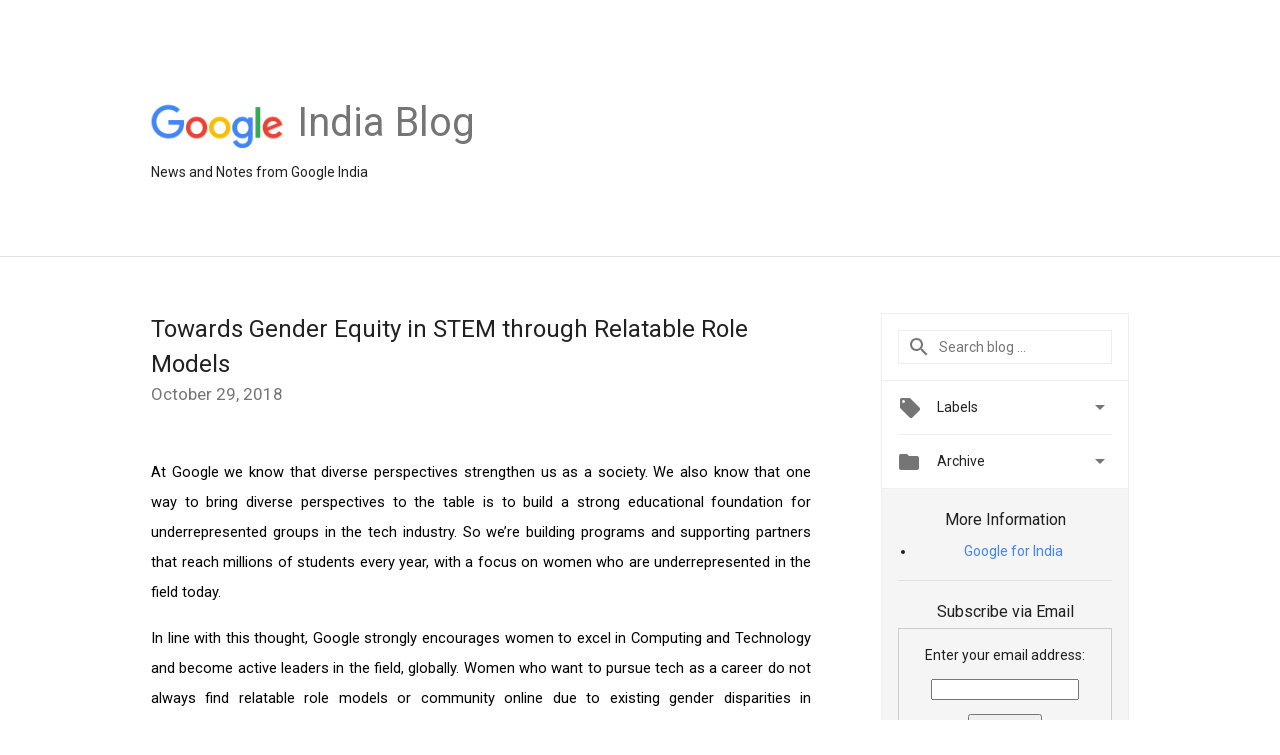

--- FILE ---
content_type: text/html; charset=UTF-8
request_url: https://india.googleblog.com/2018/10/
body_size: 58081
content:
<!DOCTYPE html>
<html class='v2 list-page' dir='ltr' itemscope='' itemtype='http://schema.org/Blog' lang='en' xmlns='http://www.w3.org/1999/xhtml' xmlns:b='http://www.google.com/2005/gml/b' xmlns:data='http://www.google.com/2005/gml/data' xmlns:expr='http://www.google.com/2005/gml/expr'>
<head>
<link href='https://www.blogger.com/static/v1/widgets/335934321-css_bundle_v2.css' rel='stylesheet' type='text/css'/>
<title>
Official Google India Blog: October 2018
</title>
<meta content='width=device-width, height=device-height, minimum-scale=1.0, initial-scale=1.0, user-scalable=0' name='viewport'/>
<meta content='IE=Edge' http-equiv='X-UA-Compatible'/>
<meta content='Official Google India Blog' property='og:title'/>
<meta content='en_US' property='og:locale'/>
<meta content='https://india.googleblog.com/2018/10/' property='og:url'/>
<meta content='Official Google India Blog' property='og:site_name'/>
<!-- Twitter Card properties -->
<meta content='Official Google India Blog' property='og:title'/>
<meta content='summary' name='twitter:card'/>
<meta content='@google' name='twitter:creator'/>
<link href='https://fonts.googleapis.com/css?family=Roboto:400italic,400,500,500italic,700,700italic' rel='stylesheet' type='text/css'/>
<link href='https://fonts.googleapis.com/icon?family=Material+Icons' rel='stylesheet'/>
<script src='https://ajax.googleapis.com/ajax/libs/jquery/1.11.3/jquery.min.js' type='text/javascript'></script>
<script>
  (function(i,s,o,g,r,a,m){i['GoogleAnalyticsObject']=r;i[r]=i[r]||function(){
  (i[r].q=i[r].q||[]).push(arguments)},i[r].l=1*new Date();a=s.createElement(o),
  m=s.getElementsByTagName(o)[0];a.async=1;a.src=g;m.parentNode.insertBefore(a,m)
  })(window,document,'script','https://www.google-analytics.com/analytics.js','ga');

  ga('create', 'UA-82055326-1', 'auto');
  ga('send', 'pageview');

</script>
<!-- End -->
<style id='page-skin-1' type='text/css'><!--
/*
<Group description="Header Color" selector="header">
<Variable name="header.background.color" description="Header Background"
type="color" default="#ffffff"/>
</Group>
*/
.header-outer {
border-bottom: 1px solid #e0e0e0;
background: #ffffff;
}
html, .Label h2, #sidebar .rss a, .BlogArchive h2, .FollowByEmail h2.title, .widget .post h2 {
font-family: Roboto, sans-serif;
}
.plusfollowers h2.title, .post h2.title, .widget h2.title {
font-family: Roboto, sans-serif;
}
.widget-item-control {
height: 100%;
}
.widget.Header, #header {
position: relative;
height: 100%;
width: 100%;
}
}
.widget.Header .header-logo1 {
float: left;
margin-right: 15px;
padding-right: 15px;
border-right: 1px solid #ddd;
}
.header-title h2 {
color: rgba(0,0,0,.54);
display: inline-block;
font-size: 40px;
font-family: Roboto, sans-serif;
font-weight: normal;
line-height: 48px;
vertical-align: top;
}
.header-inner {
background-repeat: no-repeat;
background-position: right 0px;
}
.post-author,
.byline-author {
font-size: 14px;
font-weight: normal;
color: #757575;
color: rgba(0,0,0,.54);
}
.post-content .img-border {
border: 1px solid rgb(235, 235, 235);
padding: 4px;
}
.header-title a {
text-decoration: none !important;
}
pre {
border: 1px solid #bbbbbb;
margin-top: 1em 0 0 0;
padding: 0.99em;
overflow-x: auto;
overflow-y: auto;
}
pre, code {
font-size: 9pt;
background-color: #fafafa;
line-height: 125%;
font-family: monospace;
}
pre, code {
color: #060;
font: 13px/1.54 "courier new",courier,monospace;
}
.header-left .header-logo1 {
width: 128px !important;
}
.header-desc {
line-height: 20px;
margin-top: 8px;
}
.fb-custom img, .twitter-custom img, .gplus-share img {
cursor: pointer;
opacity: 0.54;
}
.fb-custom img:hover, .twitter-custom img:hover, .gplus-share img:hover {
opacity: 0.87;
}
.fb-like {
width: 80px;
}
.post .share {
float: right;
}
#twitter-share{
border: #CCC solid 1px;
border-radius: 3px;
background-image: -webkit-linear-gradient(top,#ffffff,#dedede);
}
.twitter-follow {
background: url(https://blogger.googleusercontent.com/img/b/R29vZ2xl/AVvXsEi6yXjTg9A4lC4Q-WpUSWTJ-G3Mh6IYMQ0V3pj4QDig4BKa_lu3CcheT1HEQSgZ7p9YQlIZXmSLsoyTaMiIi90vrF9o8rGdgPxo9WAokmBRZdXQUmLJ5sROskE4uwxpkalMpQk4HehaqoSH/s1600/twitter-bird.png) no-repeat left center;
padding-left: 18px;
font: normal normal normal 11px/18px 'Helvetica Neue',Arial,sans-serif;
font-weight: bold;
text-shadow: 0 1px 0 rgba(255,255,255,.5);
cursor: pointer;
margin-bottom: 10px;
}
.twitter-fb {
padding-top: 2px;
}
.fb-follow-button  {
background: -webkit-linear-gradient(#4c69ba, #3b55a0);
background: -moz-linear-gradient(#4c69ba, #3b55a0);
background: linear-gradient(#4c69ba, #3b55a0);
border-radius: 2px;
height: 18px;
padding: 4px 0 0 3px;
width: 57px;
border: #4c69ba solid 1px;
}
.fb-follow-button a {
text-decoration: none !important;
text-shadow: 0 -1px 0 #354c8c;
text-align: center;
white-space: nowrap;
font-size: 11px;
color: white;
vertical-align: top;
}
.fb-follow-button a:visited {
color: white;
}
.fb-follow {
padding: 0px 5px 3px 0px;
width: 14px;
vertical-align: bottom;
}
.gplus-wrapper {
margin-top: 3px;
display: inline-block;
vertical-align: top;
}
.twitter-custom, .gplus-share {
margin-right: 12px;
}
.fb-follow-button{
margin: 10px auto;
}

--></style>
<style id='template-skin-1' type='text/css'><!--
.header-outer {
clear: both;
}
.header-inner {
margin: auto;
padding: 0px;
}
.footer-outer {
background: #f5f5f5;
clear: both;
margin: 0;
}
.footer-inner {
margin: auto;
padding: 0px;
}
.footer-inner-2 {
/* Account for right hand column elasticity. */
max-width: calc(100% - 248px);
}
.google-footer-outer {
clear: both;
}
.cols-wrapper, .google-footer-outer, .footer-inner, .header-inner {
max-width: 978px;
margin-left: auto;
margin-right: auto;
}
.cols-wrapper {
margin: auto;
clear: both;
margin-top: 60px;
margin-bottom: 60px;
overflow: hidden;
}
.col-main-wrapper {
float: left;
width: 100%;
}
.col-main {
margin-right: 278px;
max-width: 660px;
}
.col-right {
float: right;
width: 248px;
margin-left: -278px;
}
/* Tweaks for layout mode. */
body#layout .google-footer-outer {
display: none;
}
body#layout .header-outer, body#layout .footer-outer {
background: none;
}
body#layout .header-inner {
height: initial;
}
body#layout .cols-wrapper {
margin-top: initial;
margin-bottom: initial;
}
--></style>
<!-- start all head -->
<meta content='text/html; charset=UTF-8' http-equiv='Content-Type'/>
<meta content='blogger' name='generator'/>
<link href='https://india.googleblog.com/favicon.ico' rel='icon' type='image/x-icon'/>
<link href='https://india.googleblog.com/2018/10/' rel='canonical'/>
<link rel="alternate" type="application/atom+xml" title="Official Google India Blog - Atom" href="https://india.googleblog.com/feeds/posts/default" />
<link rel="alternate" type="application/rss+xml" title="Official Google India Blog - RSS" href="https://india.googleblog.com/feeds/posts/default?alt=rss" />
<link rel="service.post" type="application/atom+xml" title="Official Google India Blog - Atom" href="https://www.blogger.com/feeds/6296508887730508910/posts/default" />
<!--Can't find substitution for tag [blog.ieCssRetrofitLinks]-->
<meta content='https://india.googleblog.com/2018/10/' property='og:url'/>
<meta content='Official Google India Blog' property='og:title'/>
<meta content='News and Notes from Google India' property='og:description'/>
<!-- end all head -->
<base target='_self'/>
<style>
      html {
        font-family: Roboto, sans-serif;
        -moz-osx-font-smoothing: grayscale;
        -webkit-font-smoothing: antialiased;
      }
      body {
        padding: 0;
        /* This ensures that the scroll bar is always present, which is needed */
        /* because content render happens after page load; otherwise the header */
        /* would "bounce" in-between states. */
        min-height: 150%;
      }
      h2 {
        font-size: 16px;
      }
      h1, h2, h3, h4, h5 {
        line-height: 2em;
      }
      html, h4, h5, h6 {
        font-size: 14px;
      }
      a, a:visited {
        color: #4184F3;
        text-decoration: none;
      }
      a:focus, a:hover, a:active {
        text-decoration: none;
      }
      .Header {
        margin-top: 15px;
      }
      .Header h1 {
        font-size: 32px;
        font-weight: 300;
        line-height: 32px;
        height: 42px;
      }
      .header-inner .Header .titlewrapper {
        padding: 0;
        margin-top: 30px;
      }
      .header-inner .Header .descriptionwrapper {
        padding: 0;
        margin: 0;
      }
      .cols-wrapper {
        margin-top: 56px;
      }
      .header-outer, .cols-wrapper, .footer-outer, .google-footer-outer {
        padding: 0 60px;
      }
      .header-inner {
        height: 256px;
        position: relative;
      }
      html, .header-inner a {
        color: #212121;
        color: rgba(0,0,0,.87);
      }
      .header-inner .google-logo {
        display: inline-block;
        background-size: contain;
        z-index: 1;
        height: 46px;
        overflow: hidden;
        margin-top: 4px;
        margin-right: 8px;
      }
      .header-left {
        position: absolute;
        top: 50%;
        -webkit-transform: translateY(-50%);
        transform: translateY(-50%);
        margin-top: 12px;
        width: 100%;
      }
      .google-logo {
        margin-left: -4px;
      }
      #google-footer {
        position: relative;
        font-size: 13px;
        list-style: none;
        text-align: right;
      }
      #google-footer a {
        color: #444;
      }
      #google-footer ul {
        margin: 0;
        padding: 0;
        height: 144px;
        line-height: 144px;
      }
      #google-footer ul li {
        display: inline;
      }
      #google-footer ul li:before {
        color: #999;
        content: "\00b7";
        font-weight: bold;
        margin: 5px;
      }
      #google-footer ul li:first-child:before {
        content: '';
      }
      #google-footer .google-logo-dark {
        left: 0;
        margin-top: -16px;
        position: absolute;
        top: 50%;
      }
      /** Sitemap links. **/
      .footer-inner-2 {
        font-size: 14px;
        padding-top: 42px;
        padding-bottom: 74px;
      }
      .footer-inner-2 .HTML h2 {
        color: #212121;
        color: rgba(0,0,0,.87);
        font-size: 14px;
        font-weight: 500;
        padding-left: 0;
        margin: 10px 0;
      }
      .footer-inner-2 .HTML ul {
        font-weight: normal;
        list-style: none;
        padding-left: 0;
      }
      .footer-inner-2 .HTML li {
        line-height: 24px;
        padding: 0;
      }
      .footer-inner-2 li a {
        color: rgba(65,132,243,.87);
      }
      /** Archive widget. **/
      .BlogArchive {
        font-size: 13px;
        font-weight: normal;
      }
      .BlogArchive .widget-content {
        display: none;
      }
      .BlogArchive h2, .Label h2 {
        color: #4184F3;
        text-decoration: none;
      }
      .BlogArchive .hierarchy li {
        display: inline-block;
      }
      /* Specificity needed here to override widget CSS defaults. */
      .BlogArchive #ArchiveList ul li, .BlogArchive #ArchiveList ul ul li {
        margin: 0;
        padding-left: 0;
        text-indent: 0;
      }
      .BlogArchive .intervalToggle {
        cursor: pointer;
      }
      .BlogArchive .expanded .intervalToggle .new-toggle {
        -ms-transform: rotate(180deg);
        transform: rotate(180deg);
      }
      .BlogArchive .new-toggle {
        float: right;
        padding-top: 3px;
        opacity: 0.87;
      }
      #ArchiveList {
        text-transform: uppercase;
      }
      #ArchiveList .expanded > ul:last-child {
        margin-bottom: 16px;
      }
      #ArchiveList .archivedate {
        width: 100%;
      }
      /* Months */
      .BlogArchive .items {
        max-width: 150px;
        margin-left: -4px;
      }
      .BlogArchive .expanded .items {
        margin-bottom: 10px;
        overflow: hidden;
      }
      .BlogArchive .items > ul {
        float: left;
        height: 32px;
      }
      .BlogArchive .items a {
        padding: 0 4px;
      }
      .Label {
        font-size: 13px;
        font-weight: normal;
      }
      .sidebar-icon {
        display: inline-block;
        width: 24px;
        height: 24px;
        vertical-align: middle;
        margin-right: 12px;
        margin-top: -1px
      }
      .Label a {
        margin-right: 4px;
      }
      .Label .widget-content {
        display: none;
      }
      .FollowByEmail {
        font-size: 13px;
        font-weight: normal;
      }
      .FollowByEmail h2 {
        background: url("[data-uri]");
        background-repeat: no-repeat;
        background-position: 0 50%;
        text-indent: 30px;
      }
      .FollowByEmail .widget-content {
        display: none;
      }
      .searchBox input {
        border: 1px solid #eee;
        color: #212121;
        color: rgba(0,0,0,.87);
        font-size: 14px;
        padding: 8px 8px 8px 40px;
        width: 164px;
        font-family: Roboto, sans-serif;
        background: url("https://www.gstatic.com/images/icons/material/system/1x/search_grey600_24dp.png") 8px center no-repeat;
      }
      .searchBox ::-webkit-input-placeholder { /* WebKit, Blink, Edge */
        color:    rgba(0,0,0,.54);
      }
      .searchBox :-moz-placeholder { /* Mozilla Firefox 4 to 18 */
        color:    #000;
        opacity:  0.54;
      }
      .searchBox ::-moz-placeholder { /* Mozilla Firefox 19+ */
        color:    #000;
        opacity:  0.54;
      }
      .searchBox :-ms-input-placeholder { /* Internet Explorer 10-11 */
        color:    #757575;
      }
      .widget-item-control {
        margin-top: 0px;
      }
      .section {
        margin: 0;
        padding: 0;
      }
      #sidebar-top {
        border: 1px solid #eee;
      }
      #sidebar-top > div {
        margin: 16px 0;
      }
      .widget ul {
        line-height: 1.6;
      }
      /*main post*/
      .post {
        margin-bottom:30px;
      }
      #main .post .title {
        margin: 0;
      }
      #main .post .title a {
        color: #212121;
        color: rgba(0,0,0,.87);
        font-weight: normal;
        font-size: 24px;
      }
      #main .post .title a:hover {
        text-decoration:none;
        color:#4184F3;
      }
      .message,  #main .post .post-header {
        margin: 0;
        padding: 0;
      }
      #main .post .post-header .caption, #main .post .post-header .labels-caption,  #main .post .post-footer .caption, #main .post .post-footer .labels-caption {
        color: #444;
        font-weight: 500;
      }
      #main .tr-caption-container td {
        text-align: left;
      }
      #main .post .tr-caption {
        color: #757575;
        color: rgba(0,0,0,.54);
        display: block;
        max-width: 560px;
        padding-bottom: 20px;
      }
      #main .post .tr-caption-container {
        line-height: 24px;
        margin: -1px 0 0 0 !important;
        padding: 4px 0;
        text-align: left;
      }
      #main .post .post-header .published{
        font-size:11px;
        font-weight:bold;
      }
      .post-header .publishdate {
        font-size: 17px;
        font-weight:normal;
        color: #757575;
        color: rgba(0,0,0,.54);
      }
      #main .post .post-footer{
        font-size:12px;
        padding-bottom: 21px;
      }
      .label-footer {
        margin-bottom: 12px;
        margin-top: 12px;
      }
      .comment-img {
        margin-right: 16px;
        opacity: 0.54;
        vertical-align: middle;
      }
      #main .post .post-header .published {
        margin-bottom: 40px;
        margin-top: -2px;
      }
      .post .post-content {
        color: #212121;
        color: rgba(0,0,0,.87);
        font-size: 17px;
        margin: 25px 0 36px 0;
        line-height: 32px;
      }
      .post-body .post-content ul, .post-body .post-content ol {
        margin: 16px 0;
        padding: 0 48px;
      }
      .post-summary {
        display: none;
      }
      /* Another old-style caption. */
      .post-content div i, .post-content div + i {
        font-size: 14px;
        font-style: normal;
        color: #757575;
        color: rgba(0,0,0,.54);
        display: block;
        line-height: 24px;
        margin-bottom: 16px;
        text-align: left;
      }
      /* Another old-style caption (with link) */
      .post-content a > i {
        color: #4184F3 !important;
      }
      /* Old-style captions for images. */
      .post-content .separator + div:not(.separator) {
        margin-top: -16px;
      }
      /* Capture section headers. */
      .post-content br + br + b, .post-content .space + .space + b, .post-content .separator + b {
        display: inline-block;
        margin-bottom: 8px;
        margin-top: 24px;
      }
      .post-content li {
        line-height: 32px;
      }
      /* Override all post images/videos to left align. */
      .post-content .separator, .post-content > div {
        text-align: left;
      }
      .post-content .separator > a, .post-content .separator > span {
        margin-left: 0 !important;
      }
      .post-content img {
        max-width: 100%;
        height: auto;
        width: auto;
      }
      .post-content .tr-caption-container img {
        margin-bottom: 12px;
      }
      .post-content iframe, .post-content embed {
        max-width: 100%;
      }
      .post-content .carousel-container {
        margin-bottom: 48px;
      }
      #main .post-content b {
        font-weight: 500;
      }
      /* These are the main paragraph spacing tweaks. */
      #main .post-content br {
        content: ' ';
        display: block;
        padding: 4px;
      }
      .post-content .space {
        display: block;
        height: 8px;
      }
      .post-content iframe + .space, .post-content iframe + br {
        padding: 0 !important;
      }
      #main .post .jump-link {
        margin-bottom:10px;
      }
      .post-content img, .post-content iframe {
        margin: 30px 0 20px 0;
      }
      .post-content > img:first-child, .post-content > iframe:first-child {
        margin-top: 0;
      }
      .col-right .section {
        padding: 0 16px;
      }
      #aside {
        background:#fff;
        border:1px solid #eee;
        border-top: 0;
      }
      #aside .widget {
        margin:0;
      }
      #aside .widget h2, #ArchiveList .toggle + a.post-count-link {
        color: #212121;
        color: rgba(0,0,0,.87);
        font-weight: 400 !important;
        margin: 0;
      }
      #ArchiveList .toggle {
        float: right;
      }
      #ArchiveList .toggle .material-icons {
        padding-top: 4px;
      }
      #sidebar .tab {
        cursor: pointer;
      }
      #sidebar .tab .arrow {
        display: inline-block;
        float: right;
      }
      #sidebar .tab .icon {
        display: inline-block;
        vertical-align: top;
        height: 24px;
        width: 24px;
        margin-right: 13px;
        margin-left: -1px;
        margin-top: 1px;
        color: #757575;
        color: rgba(0,0,0,.54);
      }
      #sidebar .widget-content > :first-child {
        padding-top: 8px;
      }
      #sidebar .active .tab .arrow {
        -ms-transform: rotate(180deg);
        transform: rotate(180deg);
      }
      #sidebar .arrow {
        color: #757575;
        color: rgba(0,0,0,.54);
      }
      #sidebar .widget h2 {
        font-size: 14px;
        line-height: 24px;
        display: inline-block;
      }
      #sidebar .widget .BlogArchive {
        padding-bottom: 8px;
      }
      #sidebar .widget {
        border-bottom: 1px solid #eee;
        box-shadow: 0px 1px 0 white;
        margin-bottom: 0;
        padding: 14px 0;
        min-height: 20px;
      }
      #sidebar .widget:last-child {
        border-bottom: none;
        box-shadow: none;
        margin-bottom: 0;
      }
      #sidebar ul {
        margin: 0;
        padding: 0;
      }
      #sidebar ul li {
        list-style:none;
        padding:0;
      }
      #sidebar ul li a {
        line-height: 32px;
      }
      #sidebar .archive {
        background-image: url("[data-uri]");
        height: 24px;
        line-height: 24px;
        padding-left: 30px;
      }
      #sidebar .labels {
        background-image: url("[data-uri]");
        height: 20px;
        line-height: 20px;
        padding-left: 30px;
      }
      #sidebar .rss a {
        background-image: url("[data-uri]");
      }
      #sidebar .subscription a {
        background-image: url("[data-uri]");
      }
      #sidebar-bottom {
        background: #f5f5f5;
        border-top:1px solid #eee;
      }
      #sidebar-bottom .widget {
        border-bottom: 1px solid #e0e0e0;
        padding: 15px 0;
        text-align: center;
      }
      #sidebar-bottom > div:last-child {
        border-bottom: 0;
      }
      #sidebar-bottom .text {
        line-height: 20px;
      }
      /* Home, forward, and backward pagination. */
      .blog-pager {
        border-top : 1px #e0e0e0 solid;
        padding-top: 10px;
        margin-top: 15px;
        text-align: right !important;
      }
      #blog-pager {
        margin-botom: 0;
        margin-top: -14px;
        padding: 16px 0 0 0;
      }
      #blog-pager a {
        display: inline-block;
      }
      .blog-pager i.disabled {
        opacity: 0.2 !important;
      }
      .blog-pager i {
        color: black;
        margin-left: 16px;
        opacity: 0.54;
      }
      .blog-pager i:hover, .blog-pager i:active {
        opacity: 0.87;
      }
      #blog-pager-older-link, #blog-pager-newer-link {
        float: none;
      }
      .gplus-profile {
        background-color: #fafafa;
        border: 1px solid #eee;
        overflow: hidden;
        width: 212px;
      }
      .gplus-profile-inner {
        margin-left: -1px;
        margin-top: -1px;
      }
      /* Sidebar follow buttons. */
      .followgooglewrapper {
        padding: 12px 0 0 0;
      }
      .loading {
        visibility: hidden;
      }
      .detail-page .post-footer .cmt_iframe_holder {
        padding-top: 40px !important;
      }
      /** Desktop **/
      @media (max-width: 900px) {
        .col-right {
          display: none;
        }
        .col-main {
          margin-right: 0;
          min-width: initial;
        }
        .footer-outer {
          display: none;
        }
        .cols-wrapper {
          min-width: initial;
        }
        .google-footer-outer {
          background-color: #f5f5f5;
        }
      }
      /** Tablet **/
      @media (max-width: 712px) {
        .header-outer, .cols-wrapper, .footer-outer, .google-footer-outer {
          padding: 0 40px;
        }
      }
      /* An extra breakpoint accommodating for long blog titles. */
      @media (max-width: 600px) {
        .header-left {
          height: 100%;
          top: inherit;
          margin-top: 0;
          -webkit-transform: initial;
          transform: initial;
        }
        .header-title {
          margin-top: 18px;
        }
        .header-inner .google-logo {
          height: 40px;
          margin-top: 3px;
        }
        .header-inner .google-logo img {
          height: 42px;
        }
        .header-title h2 {
          font-size: 32px;
          line-height: 40px;
        }
        .header-desc {
          bottom: 24px;
          position: absolute;
        }
      }
      /** Mobile/small desktop window; also landscape. **/
      @media (max-width: 480px), (max-height: 480px) {
        .header-outer, .cols-wrapper, .footer-outer, .google-footer-outer {
          padding: 0 16px;
        }
        .cols-wrapper {
          margin-top: 0;
        }
        .post-header .publishdate, .post .post-content {
          font-size: 16px;
        }
        .post .post-content {
          line-height: 28px;
          margin-bottom: 30px;
        }
        .post {
          margin-top: 30px;
        }
        .byline-author {
          display: block;
          font-size: 12px;
          line-height: 24px;
          margin-top: 6px;
        }
        #main .post .title a {
          font-weight: 500;
          color: #4c4c4c;
          color: rgba(0,0,0,.70);
        }
        #main .post .post-header {
          padding-bottom: 12px;
        }
        #main .post .post-header .published {
          margin-bottom: -8px;
          margin-top: 3px;
        }
        .post .read-more {
          display: block;
          margin-top: 14px;
        }
        .post .tr-caption {
          font-size: 12px;
        }
        #main .post .title a {
          font-size: 20px;
          line-height: 30px;
        }
        .post-content iframe {
          /* iframe won't keep aspect ratio when scaled down. */
          max-height: 240px;
        }
        .post-content .separator img, .post-content .tr-caption-container img, .post-content iframe {
          margin-left: -16px;
          max-width: inherit;
          width: calc(100% + 32px);
        }
        .post-content table, .post-content td {
          width: 100%;
        }
        #blog-pager {
          margin: 0;
          padding: 16px 0;
        }
        /** List page tweaks. **/
        .list-page .post-original {
          display: none;
        }
        .list-page .post-summary {
          display: block;
        }
        .list-page .comment-container {
          display: none;
        } 
        .list-page #blog-pager {
          padding-top: 0;
          border: 0;
          margin-top: -8px;
        }
        .list-page .label-footer {
          display: none;
        }
        .list-page #main .post .post-footer {
          border-bottom: 1px solid #eee;
          margin: -16px 0 0 0;
          padding: 0 0 20px 0;
        }
        .list-page .post .share {
          display: none;
        }
        /** Detail page tweaks. **/
        .detail-page .post-footer .cmt_iframe_holder {
          padding-top: 32px !important;
        }
        .detail-page .label-footer {
          margin-bottom: 0;
        }
        .detail-page #main .post .post-footer {
          padding-bottom: 0;
        }
        .detail-page #comments {
          display: none;
        }
      }
      [data-about-pullquote], [data-is-preview], [data-about-syndication] {
        display: none;
      }
    </style>
<noscript>
<style>
        .loading { visibility: visible }</style>
</noscript>
<script type='text/javascript'>
        (function(i,s,o,g,r,a,m){i['GoogleAnalyticsObject']=r;i[r]=i[r]||function(){
        (i[r].q=i[r].q||[]).push(arguments)},i[r].l=1*new Date();a=s.createElement(o),
        m=s.getElementsByTagName(o)[0];a.async=1;a.src=g;m.parentNode.insertBefore(a,m)
        })(window,document,'script','https://www.google-analytics.com/analytics.js','ga');
        ga('create', 'UA-1870203-53', 'auto', 'blogger');
        ga('blogger.send', 'pageview');
      </script>
<link href='https://www.blogger.com/dyn-css/authorization.css?targetBlogID=6296508887730508910&amp;zx=e3d2a5d3-eeeb-49c9-acc1-6a9e78118360' media='none' onload='if(media!=&#39;all&#39;)media=&#39;all&#39;' rel='stylesheet'/><noscript><link href='https://www.blogger.com/dyn-css/authorization.css?targetBlogID=6296508887730508910&amp;zx=e3d2a5d3-eeeb-49c9-acc1-6a9e78118360' rel='stylesheet'/></noscript>
<meta name='google-adsense-platform-account' content='ca-host-pub-1556223355139109'/>
<meta name='google-adsense-platform-domain' content='blogspot.com'/>

</head>
<body>
<script type='text/javascript'>
      //<![CDATA[
      var axel = Math.random() + "";
      var a = axel * 10000000000000;
      document.write('<iframe src="https://2542116.fls.doubleclick.net/activityi;src=2542116;type=gblog;cat=googl0;ord=ord=' + a + '?" width="1" height="1" frameborder="0" style="display:none"></iframe>');
      //]]>
    </script>
<noscript>
<img alt='' height='1' src='https://ad.doubleclick.net/ddm/activity/src=2542116;type=gblog;cat=googl0;ord=1?' width='1'/>
</noscript>
<!-- Header -->
<div class='header-outer'>
<div class='header-inner'>
<div class='section' id='header'><div class='widget Header' data-version='1' id='Header1'>
<div class='header-left'>
<div class='header-title'>
<a class='google-logo' href='https://india.googleblog.com/'>
<img height='50' src='https://www.gstatic.com/images/branding/googlelogo/2x/googlelogo_color_150x54dp.png'/>
</a>
<a href='/.'>
<h2>
            India Blog
          </h2>
</a>
</div>
<div class='header-desc'>
News and Notes from Google India
</div>
</div>
</div></div>
</div>
</div>
<!-- all content wrapper start -->
<div class='cols-wrapper loading'>
<div class='col-main-wrapper'>
<div class='col-main'>
<div class='section' id='main'><div class='widget Blog' data-version='1' id='Blog1'>
<div class='post' data-id='4273189533698491310' itemscope='' itemtype='http://schema.org/BlogPosting'>
<h2 class='title' itemprop='name'>
<a href='https://india.googleblog.com/2018/10/towards-gender-equity-in-stem-through.html' itemprop='url' title='Towards Gender Equity in STEM through Relatable Role Models'>
Towards Gender Equity in STEM through Relatable Role Models
</a>
</h2>
<div class='post-header'>
<div class='published'>
<span class='publishdate' itemprop='datePublished'>
October 29, 2018
</span>
</div>
</div>
<div class='post-body'>
<div class='post-content' itemprop='articleBody'>
<script type='text/template'>
                          <div dir="ltr" style="text-align: left;" trbidi="on">
<span data-about-syndication="" style="display: none; font-size: 0; line-height: 0; max-height: 0; overflow: hidden;"> <span class="post-image">

https://lh4.googleusercontent.com/p8jUSpk8ZBmJqDSVIgjG0EGfW1xph_ko7uyeebgSB13woDV3cz9qfxL3VteaJPCT_O4dvkEUIuD3v7mCFFQaEHYNIFN0GDH_Mqa2-Togr880sznwSHEv_QaliizQxgb7RsQLdikw</span> <span class="post-author-name">Nithya Sambasivan and Saumya Mittal</span> <span class="post-author-title">Researcher</span> <span class="post-author-team">Google</span> </span>

<br />
<div dir="ltr" style="text-align: left;" trbidi="on">
<div dir="ltr" style="line-height: 1.7999999999999998; margin-bottom: 0pt; margin-top: 0pt; text-align: justify;">
<span style="background-color: transparent; color: black; font-family: &quot;roboto&quot;; font-size: 11pt; font-style: normal; font-variant: normal; font-weight: 400; text-decoration: none; vertical-align: baseline; white-space: pre-wrap;">At Google we know that diverse perspectives strengthen us as a society. We also know that one way to bring diverse perspectives to the table is to build a strong educational foundation for underrepresented groups in the tech industry. So we&#8217;re building programs and </span><a href="https://edu.google.com/intl/en_us/computer-science/partners-grantees/" style="text-decoration: none;"><span style="background-color: transparent; color: black; font-family: &quot;roboto&quot;; font-size: 11pt; font-style: normal; font-variant: normal; font-weight: 400; text-decoration: none; vertical-align: baseline; white-space: pre-wrap;">supporting partners</span></a><span style="background-color: transparent; color: black; font-family: &quot;roboto&quot;; font-size: 11pt; font-style: normal; font-variant: normal; font-weight: 400; text-decoration: none; vertical-align: baseline; white-space: pre-wrap;"> that reach millions of students every year, with a focus on women who are underrepresented in the field today.</span></div>
<b id="docs-internal-guid-9a1ff79e-7fff-12bc-b1d0-f063b84c0fa2" style="font-weight: normal;"><br /></b>
<br />
<div dir="ltr" style="line-height: 1.7999999999999998; margin-bottom: 0pt; margin-top: 0pt; text-align: justify;">
<span style="background-color: transparent; color: black; font-family: &quot;roboto&quot;; font-size: 11pt; font-style: normal; font-variant: normal; font-weight: 400; text-decoration: none; vertical-align: baseline; white-space: pre-wrap;">In line with this thought, Google strongly encourages women to excel in Computing and Technology and become active leaders in the field, globally. Women who want to pursue tech as a career do not always find relatable role models or community online due to existing gender disparities in representation, making equitable participation an uphill climb. The lack of community is especially pronounced for women from under-represented backgrounds and communities, such as women from smaller towns of India or those taking up doctoral streams in core sciences like distributed systems or nuclear physics.</span></div>
<b style="font-weight: normal;"><br /></b>
<br />
<div dir="ltr" style="line-height: 1.7999999999999998; margin-bottom: 0pt; margin-top: 0pt; text-align: justify;">
<span style="background-color: transparent; color: black; font-family: &quot;roboto&quot;; font-size: 11pt; font-style: normal; font-variant: normal; font-weight: 400; text-decoration: none; vertical-align: baseline; white-space: pre-wrap;">The challenge with gender disparity in Computing is often attributed to the pipeline problem--staggeringly dropping numbers of women at various stages. For example, women make up 18% of Computer Science (CS) majors in the U.S., disturbingly down from 37% in 1984. However, the pipeline problem is not shaped similarly across the world.</span></div>
<b style="font-weight: normal;"><br /></b>
<br />
<div dir="ltr" style="line-height: 1.7999999999999998; margin-bottom: 0pt; margin-top: 0pt; text-align: justify;">
<span style="background-color: transparent; color: black; font-family: &quot;roboto&quot;; font-size: 11pt; font-style: italic; font-variant: normal; font-weight: 700; text-decoration: none; vertical-align: baseline; white-space: pre-wrap;">India: High undergraduate entry, sharp declines in careers</span></div>
<div dir="ltr" style="line-height: 1.7999999999999998; margin-bottom: 0pt; margin-top: 0pt; text-align: justify;">
<span style="background-color: transparent; color: black; font-family: &quot;roboto&quot;; font-size: 11pt; font-style: normal; font-variant: normal; font-weight: 400; text-decoration: none; vertical-align: baseline; white-space: pre-wrap;">India offers an interesting case study on gender parity in Computing. Indian women represent 45% of CS undergraduate enrollments--a commendable achievement. Yet, when it comes to advanced degrees and career growth, women experience a societal whiplash. Only 30% of CS Ph.D. enrollment is represented by women, and less than 6% of senior Computing professionals are women. To understand these surprising phenomena, a team of Google researchers, along with researchers from the University of Michigan, conducted qualitative research on the various life stages of thirty-nine women in CS in India. </span></div>
<b style="font-weight: normal;"><br /></b>
<br />
<div dir="ltr" style="line-height: 1.7999999999999998; margin-bottom: 0pt; margin-top: 0pt; text-align: justify;">
<span style="background-color: transparent; color: black; font-family: &quot;roboto&quot;; font-size: 11pt; font-style: normal; font-variant: normal; font-weight: 400; text-decoration: none; vertical-align: baseline; white-space: pre-wrap;">Our </span><a href="https://research.google.com/pubs/pub46533.html" style="text-decoration: none;"><span style="background-color: transparent; color: #1155cc; font-family: &quot;roboto&quot;; font-size: 11pt; font-style: normal; font-variant: normal; font-weight: 400; text-decoration: underline; vertical-align: baseline; white-space: pre-wrap;">research</span></a><span style="background-color: transparent; color: black; font-family: &quot;roboto&quot;; font-size: 11pt; font-style: normal; font-variant: normal; font-weight: 400; text-decoration: none; vertical-align: baseline; white-space: pre-wrap;"> shows that women are encouraged, even coerced, into CS undergraduate degrees due to factors like job security, convenient work environments, and marriage prospects. However, the same socio-cultural factors work against women in higher degrees and early-career stages. Societal stigma faced by women with advanced degrees, housework responsibilities, workplace discrimination, lack of paternity leave, and unsafe late night IT shifts all lead to a precipitous exist by women in the CS workforce around the age of 30. The perception that women become &#8216;over-qualified&#8217; to find a suitable partner causes many families to pressure women to drop out of or decline advanced degrees.</span></div>
<b style="font-weight: normal;"><br /></b>
<br />
<div dir="ltr" style="line-height: 1.7999999999999998; margin-bottom: 0pt; margin-top: 0pt; text-align: justify;">
<span style="background-color: transparent; color: black; font-family: &quot;roboto&quot;; font-size: 11pt; font-style: italic; font-variant: normal; font-weight: 700; text-decoration: none; vertical-align: baseline; white-space: pre-wrap;">Relatable role models benefit the entire family</span></div>
<div dir="ltr" style="line-height: 1.7999999999999998; margin-bottom: 0pt; margin-top: 0pt; text-align: justify;">
<span style="background-color: transparent; color: black; font-family: &quot;roboto&quot;; font-size: 11pt; font-style: normal; font-variant: normal; font-weight: 400; text-decoration: none; vertical-align: baseline; white-space: pre-wrap;">Our findings show that Indian women&#8217;s participation dwindles in advanced degrees or careers due to the shared view of women&#8217;s primary tasks being to raise families. A major challenge here is that successful and relatable role models are hard to find, especially when women are going against the grain. Relatable role models from similar life experiences, backgrounds, languages, and strata serve an important role for the entire family as much as they do for the woman scholar or professional. Role models enable a dialogue with the family and society on women&#8217;s independence and career choices, by pointing to successful women from the same community, making career growth seem accessible and non-threatening. The few women that have access to relatable role models consider them to be game changers in their lives, in choosing career paths and convincing families. </span></div>
<b style="font-weight: normal;"><br /></b>
<br />
<div dir="ltr" style="line-height: 1.7999999999999998; margin-bottom: 0pt; margin-top: 0pt; text-align: justify;">
<span style="background-color: transparent; color: black; font-family: &quot;roboto&quot;; font-size: 11pt; font-style: italic; font-variant: normal; font-weight: 700; text-decoration: none; vertical-align: baseline; white-space: pre-wrap;">Announcing the Women in STEM video series</span></div>
<div dir="ltr" style="line-height: 1.7999999999999998; margin-bottom: 0pt; margin-top: 0pt; text-align: justify;">
<span style="background-color: transparent; color: black; font-family: &quot;roboto&quot;; font-size: 11pt; font-style: normal; font-variant: normal; font-weight: 400; text-decoration: none; vertical-align: baseline; white-space: pre-wrap;">Today, we are highlighting eminent women scientists across Science, Technology, Engineering and Mathematics (STEM) to bring forth as role models for young women and their parents across India. The scientists come from various parts of India, with diverse backgrounds. Each of them has an inspiring story about their life experiences and challenges, sharing what led them to a successful path. The video series and short film are part of Google&#8217;s efforts to inspire millions of young women across India to pursue their passion for STEM fields. </span></div>
<div style="text-align: center;">
<b style="font-weight: normal;"><br /></b>
</div>
<div style="text-align: center;">
<iframe allow="autoplay; encrypted-media" allowfullscreen="" frameborder="0" height="315" src="https://www.youtube.com/embed/--LI0ZRsglg" width="560"></iframe></div>
<div style="text-align: center;">
</div>
<div dir="ltr" style="line-height: 1.7999999999999998; margin-bottom: 0pt; margin-top: 0pt; text-align: justify;">
<div style="text-align: center;">
<a data-saferedirecturl="https://www.google.com/url?q=https://www.youtube.com/playlist?list%3DPL-kIBfSqQg3upn0g68pKuLBApO59lRqz5&amp;source=gmail&amp;ust=1540958558698000&amp;usg=AFQjCNFt_qMeDzC9Z6OHuNEjCfoNby6Kbg" href="https://www.youtube.com/playlist?list=PL-kIBfSqQg3upn0g68pKuLBApO59lRqz5" style="background-color: white; color: #1155cc; font-family: arial, helvetica, sans-serif; font-size: small; font-style: italic; text-align: start; white-space: pre-wrap;" target="_blank">Check out the playlist of inspiring stories of nine eminent Indian scientists in STEM fields</a></div>
</div>
<b style="font-weight: normal;"><br /></b>
<br />
<div dir="ltr" style="line-height: 1.7999999999999998; margin-bottom: 0pt; margin-top: 0pt; text-align: justify;">
<span style="background-color: transparent; color: black; font-family: &quot;roboto&quot;; font-size: 11pt; font-style: italic; font-variant: normal; font-weight: 700; text-decoration: none; vertical-align: baseline; white-space: pre-wrap;">Towards gender-equitable computing</span></div>
<div dir="ltr" style="line-height: 1.7999999999999998; margin-bottom: 0pt; margin-top: 0pt; text-align: justify;">
<span style="background-color: transparent; color: black; font-family: &quot;roboto&quot;; font-size: 11pt; font-style: normal; font-variant: normal; font-weight: 400; text-decoration: none; vertical-align: baseline; white-space: pre-wrap;">Our initiative is a small step in the complex societal issue of gender parity in Computing and STEM worldwide. A concerted effort is required to address the challenges. Parents and partners have to open up attitudes to women&#8217;s gender roles. Funding bodies should provide scholarships at the Masters and Ph.D. levels to enhance women&#8217;s financial agency in advanced education. Computing societies should develop a global outlook on STEM diversity. Within Google, the research insights are helping us build a more balanced workforce, through efforts such as promoting relatable role models from underrepresented groups across various levels and building sustainable communities through mentorship and Employee Resource Group programs. We hope that by bringing attention to the societal influence on women's education and careers, we can move towards a fair and equitable field for all. </span></div>
<b style="font-weight: normal;"><br /></b>
<br />
<div dir="ltr" style="line-height: 1.7999999999999998; margin-bottom: 0pt; margin-top: 0pt; text-align: justify;">
<span style="background-color: transparent; color: black; font-family: &quot;roboto&quot;; font-size: 11pt; font-style: normal; font-variant: normal; font-weight: 400; text-decoration: none; vertical-align: baseline; white-space: pre-wrap;">To know more about Google&#8217;s commitments, including commitments towards supporting women and other underrepresented groups, visit </span><a href="https://www.google.com/about/our-commitments/" style="text-decoration: none;"><span style="background-color: transparent; color: #1155cc; font-family: &quot;roboto&quot;; font-size: 11pt; font-style: normal; font-variant: normal; font-weight: 400; text-decoration: underline; vertical-align: baseline; white-space: pre-wrap;">https://www.google.com/about/our-commitments/</span></a></div>
<b style="font-weight: normal;"><br /></b>
<br />
<div dir="ltr" style="line-height: 1.7999999999999998; margin-bottom: 0pt; margin-top: 0pt; text-align: justify;">
<span style="background-color: transparent; color: black; font-family: &quot;roboto&quot;; font-size: 11pt; font-style: italic; font-variant: normal; font-weight: 400; text-decoration: none; vertical-align: baseline; white-space: pre-wrap;">Thakkar, D.*, Sambasivan, N.*, Kulkarni, P., Kalenahalli Sudarshan, P., &amp; Toyama, K. (2018, April). </span><a href="https://ai.google/research/pubs/pub46533" style="text-decoration: none;"><span style="background-color: transparent; color: #1155cc; font-family: &quot;roboto&quot;; font-size: 11pt; font-style: italic; font-variant: normal; font-weight: 400; text-decoration: underline; vertical-align: baseline; white-space: pre-wrap;">The Unexpected Entry and Exodus of Women in Computing and HCI in India</span></a><span style="background-color: transparent; color: black; font-family: &quot;roboto&quot;; font-size: 11pt; font-style: italic; font-variant: normal; font-weight: 400; text-decoration: none; vertical-align: baseline; white-space: pre-wrap;">. SIGCHI (p. 352). ACM.</span></div>
<b style="font-weight: normal;"><br /></b>
<br />
<div dir="ltr" style="line-height: 1.7999999999999998; margin-bottom: 0pt; margin-top: 0pt; text-align: justify;">
<span style="background-color: transparent; color: #666666; font-family: &quot;roboto&quot;; font-size: 11pt; font-style: italic; font-variant: normal; font-weight: 400; text-decoration: none; vertical-align: baseline; white-space: pre-wrap;">By Nithya Sambasivan and Saumya Mittal</span></div>
</div>
</div>

<span itemprop='author' itemscope='itemscope' itemtype='http://schema.org/Person'>
    <meta content='https://plus.google.com/116899029375914044550' itemprop='url'/>
</span>
                        </script>
<noscript>
<div dir="ltr" style="text-align: left;" trbidi="on">
<span data-about-syndication="" style="display: none; font-size: 0; line-height: 0; max-height: 0; overflow: hidden;"> <span class="post-image">

https://lh4.googleusercontent.com/p8jUSpk8ZBmJqDSVIgjG0EGfW1xph_ko7uyeebgSB13woDV3cz9qfxL3VteaJPCT_O4dvkEUIuD3v7mCFFQaEHYNIFN0GDH_Mqa2-Togr880sznwSHEv_QaliizQxgb7RsQLdikw</span> <span class="post-author-name">Nithya Sambasivan and Saumya Mittal</span> <span class="post-author-title">Researcher</span> <span class="post-author-team">Google</span> </span>

<br />
<div dir="ltr" style="text-align: left;" trbidi="on">
<div dir="ltr" style="line-height: 1.7999999999999998; margin-bottom: 0pt; margin-top: 0pt; text-align: justify;">
<span style="background-color: transparent; color: black; font-family: &quot;roboto&quot;; font-size: 11pt; font-style: normal; font-variant: normal; font-weight: 400; text-decoration: none; vertical-align: baseline; white-space: pre-wrap;">At Google we know that diverse perspectives strengthen us as a society. We also know that one way to bring diverse perspectives to the table is to build a strong educational foundation for underrepresented groups in the tech industry. So we&#8217;re building programs and </span><a href="https://edu.google.com/intl/en_us/computer-science/partners-grantees/" style="text-decoration: none;"><span style="background-color: transparent; color: black; font-family: &quot;roboto&quot;; font-size: 11pt; font-style: normal; font-variant: normal; font-weight: 400; text-decoration: none; vertical-align: baseline; white-space: pre-wrap;">supporting partners</span></a><span style="background-color: transparent; color: black; font-family: &quot;roboto&quot;; font-size: 11pt; font-style: normal; font-variant: normal; font-weight: 400; text-decoration: none; vertical-align: baseline; white-space: pre-wrap;"> that reach millions of students every year, with a focus on women who are underrepresented in the field today.</span></div>
<b id="docs-internal-guid-9a1ff79e-7fff-12bc-b1d0-f063b84c0fa2" style="font-weight: normal;"><br /></b>
<br />
<div dir="ltr" style="line-height: 1.7999999999999998; margin-bottom: 0pt; margin-top: 0pt; text-align: justify;">
<span style="background-color: transparent; color: black; font-family: &quot;roboto&quot;; font-size: 11pt; font-style: normal; font-variant: normal; font-weight: 400; text-decoration: none; vertical-align: baseline; white-space: pre-wrap;">In line with this thought, Google strongly encourages women to excel in Computing and Technology and become active leaders in the field, globally. Women who want to pursue tech as a career do not always find relatable role models or community online due to existing gender disparities in representation, making equitable participation an uphill climb. The lack of community is especially pronounced for women from under-represented backgrounds and communities, such as women from smaller towns of India or those taking up doctoral streams in core sciences like distributed systems or nuclear physics.</span></div>
<b style="font-weight: normal;"><br /></b>
<br />
<div dir="ltr" style="line-height: 1.7999999999999998; margin-bottom: 0pt; margin-top: 0pt; text-align: justify;">
<span style="background-color: transparent; color: black; font-family: &quot;roboto&quot;; font-size: 11pt; font-style: normal; font-variant: normal; font-weight: 400; text-decoration: none; vertical-align: baseline; white-space: pre-wrap;">The challenge with gender disparity in Computing is often attributed to the pipeline problem--staggeringly dropping numbers of women at various stages. For example, women make up 18% of Computer Science (CS) majors in the U.S., disturbingly down from 37% in 1984. However, the pipeline problem is not shaped similarly across the world.</span></div>
<b style="font-weight: normal;"><br /></b>
<br />
<div dir="ltr" style="line-height: 1.7999999999999998; margin-bottom: 0pt; margin-top: 0pt; text-align: justify;">
<span style="background-color: transparent; color: black; font-family: &quot;roboto&quot;; font-size: 11pt; font-style: italic; font-variant: normal; font-weight: 700; text-decoration: none; vertical-align: baseline; white-space: pre-wrap;">India: High undergraduate entry, sharp declines in careers</span></div>
<div dir="ltr" style="line-height: 1.7999999999999998; margin-bottom: 0pt; margin-top: 0pt; text-align: justify;">
<span style="background-color: transparent; color: black; font-family: &quot;roboto&quot;; font-size: 11pt; font-style: normal; font-variant: normal; font-weight: 400; text-decoration: none; vertical-align: baseline; white-space: pre-wrap;">India offers an interesting case study on gender parity in Computing. Indian women represent 45% of CS undergraduate enrollments--a commendable achievement. Yet, when it comes to advanced degrees and career growth, women experience a societal whiplash. Only 30% of CS Ph.D. enrollment is represented by women, and less than 6% of senior Computing professionals are women. To understand these surprising phenomena, a team of Google researchers, along with researchers from the University of Michigan, conducted qualitative research on the various life stages of thirty-nine women in CS in India. </span></div>
<b style="font-weight: normal;"><br /></b>
<br />
<div dir="ltr" style="line-height: 1.7999999999999998; margin-bottom: 0pt; margin-top: 0pt; text-align: justify;">
<span style="background-color: transparent; color: black; font-family: &quot;roboto&quot;; font-size: 11pt; font-style: normal; font-variant: normal; font-weight: 400; text-decoration: none; vertical-align: baseline; white-space: pre-wrap;">Our </span><a href="https://research.google.com/pubs/pub46533.html" style="text-decoration: none;"><span style="background-color: transparent; color: #1155cc; font-family: &quot;roboto&quot;; font-size: 11pt; font-style: normal; font-variant: normal; font-weight: 400; text-decoration: underline; vertical-align: baseline; white-space: pre-wrap;">research</span></a><span style="background-color: transparent; color: black; font-family: &quot;roboto&quot;; font-size: 11pt; font-style: normal; font-variant: normal; font-weight: 400; text-decoration: none; vertical-align: baseline; white-space: pre-wrap;"> shows that women are encouraged, even coerced, into CS undergraduate degrees due to factors like job security, convenient work environments, and marriage prospects. However, the same socio-cultural factors work against women in higher degrees and early-career stages. Societal stigma faced by women with advanced degrees, housework responsibilities, workplace discrimination, lack of paternity leave, and unsafe late night IT shifts all lead to a precipitous exist by women in the CS workforce around the age of 30. The perception that women become &#8216;over-qualified&#8217; to find a suitable partner causes many families to pressure women to drop out of or decline advanced degrees.</span></div>
<b style="font-weight: normal;"><br /></b>
<br />
<div dir="ltr" style="line-height: 1.7999999999999998; margin-bottom: 0pt; margin-top: 0pt; text-align: justify;">
<span style="background-color: transparent; color: black; font-family: &quot;roboto&quot;; font-size: 11pt; font-style: italic; font-variant: normal; font-weight: 700; text-decoration: none; vertical-align: baseline; white-space: pre-wrap;">Relatable role models benefit the entire family</span></div>
<div dir="ltr" style="line-height: 1.7999999999999998; margin-bottom: 0pt; margin-top: 0pt; text-align: justify;">
<span style="background-color: transparent; color: black; font-family: &quot;roboto&quot;; font-size: 11pt; font-style: normal; font-variant: normal; font-weight: 400; text-decoration: none; vertical-align: baseline; white-space: pre-wrap;">Our findings show that Indian women&#8217;s participation dwindles in advanced degrees or careers due to the shared view of women&#8217;s primary tasks being to raise families. A major challenge here is that successful and relatable role models are hard to find, especially when women are going against the grain. Relatable role models from similar life experiences, backgrounds, languages, and strata serve an important role for the entire family as much as they do for the woman scholar or professional. Role models enable a dialogue with the family and society on women&#8217;s independence and career choices, by pointing to successful women from the same community, making career growth seem accessible and non-threatening. The few women that have access to relatable role models consider them to be game changers in their lives, in choosing career paths and convincing families. </span></div>
<b style="font-weight: normal;"><br /></b>
<br />
<div dir="ltr" style="line-height: 1.7999999999999998; margin-bottom: 0pt; margin-top: 0pt; text-align: justify;">
<span style="background-color: transparent; color: black; font-family: &quot;roboto&quot;; font-size: 11pt; font-style: italic; font-variant: normal; font-weight: 700; text-decoration: none; vertical-align: baseline; white-space: pre-wrap;">Announcing the Women in STEM video series</span></div>
<div dir="ltr" style="line-height: 1.7999999999999998; margin-bottom: 0pt; margin-top: 0pt; text-align: justify;">
<span style="background-color: transparent; color: black; font-family: &quot;roboto&quot;; font-size: 11pt; font-style: normal; font-variant: normal; font-weight: 400; text-decoration: none; vertical-align: baseline; white-space: pre-wrap;">Today, we are highlighting eminent women scientists across Science, Technology, Engineering and Mathematics (STEM) to bring forth as role models for young women and their parents across India. The scientists come from various parts of India, with diverse backgrounds. Each of them has an inspiring story about their life experiences and challenges, sharing what led them to a successful path. The video series and short film are part of Google&#8217;s efforts to inspire millions of young women across India to pursue their passion for STEM fields. </span></div>
<div style="text-align: center;">
<b style="font-weight: normal;"><br /></b>
</div>
<div style="text-align: center;">
<iframe allow="autoplay; encrypted-media" allowfullscreen="" frameborder="0" height="315" src="https://www.youtube.com/embed/--LI0ZRsglg" width="560"></iframe></div>
<div style="text-align: center;">
</div>
<div dir="ltr" style="line-height: 1.7999999999999998; margin-bottom: 0pt; margin-top: 0pt; text-align: justify;">
<div style="text-align: center;">
<a data-saferedirecturl="https://www.google.com/url?q=https://www.youtube.com/playlist?list%3DPL-kIBfSqQg3upn0g68pKuLBApO59lRqz5&amp;source=gmail&amp;ust=1540958558698000&amp;usg=AFQjCNFt_qMeDzC9Z6OHuNEjCfoNby6Kbg" href="https://www.youtube.com/playlist?list=PL-kIBfSqQg3upn0g68pKuLBApO59lRqz5" style="background-color: white; color: #1155cc; font-family: arial, helvetica, sans-serif; font-size: small; font-style: italic; text-align: start; white-space: pre-wrap;" target="_blank">Check out the playlist of inspiring stories of nine eminent Indian scientists in STEM fields</a></div>
</div>
<b style="font-weight: normal;"><br /></b>
<br />
<div dir="ltr" style="line-height: 1.7999999999999998; margin-bottom: 0pt; margin-top: 0pt; text-align: justify;">
<span style="background-color: transparent; color: black; font-family: &quot;roboto&quot;; font-size: 11pt; font-style: italic; font-variant: normal; font-weight: 700; text-decoration: none; vertical-align: baseline; white-space: pre-wrap;">Towards gender-equitable computing</span></div>
<div dir="ltr" style="line-height: 1.7999999999999998; margin-bottom: 0pt; margin-top: 0pt; text-align: justify;">
<span style="background-color: transparent; color: black; font-family: &quot;roboto&quot;; font-size: 11pt; font-style: normal; font-variant: normal; font-weight: 400; text-decoration: none; vertical-align: baseline; white-space: pre-wrap;">Our initiative is a small step in the complex societal issue of gender parity in Computing and STEM worldwide. A concerted effort is required to address the challenges. Parents and partners have to open up attitudes to women&#8217;s gender roles. Funding bodies should provide scholarships at the Masters and Ph.D. levels to enhance women&#8217;s financial agency in advanced education. Computing societies should develop a global outlook on STEM diversity. Within Google, the research insights are helping us build a more balanced workforce, through efforts such as promoting relatable role models from underrepresented groups across various levels and building sustainable communities through mentorship and Employee Resource Group programs. We hope that by bringing attention to the societal influence on women's education and careers, we can move towards a fair and equitable field for all. </span></div>
<b style="font-weight: normal;"><br /></b>
<br />
<div dir="ltr" style="line-height: 1.7999999999999998; margin-bottom: 0pt; margin-top: 0pt; text-align: justify;">
<span style="background-color: transparent; color: black; font-family: &quot;roboto&quot;; font-size: 11pt; font-style: normal; font-variant: normal; font-weight: 400; text-decoration: none; vertical-align: baseline; white-space: pre-wrap;">To know more about Google&#8217;s commitments, including commitments towards supporting women and other underrepresented groups, visit </span><a href="https://www.google.com/about/our-commitments/" style="text-decoration: none;"><span style="background-color: transparent; color: #1155cc; font-family: &quot;roboto&quot;; font-size: 11pt; font-style: normal; font-variant: normal; font-weight: 400; text-decoration: underline; vertical-align: baseline; white-space: pre-wrap;">https://www.google.com/about/our-commitments/</span></a></div>
<b style="font-weight: normal;"><br /></b>
<br />
<div dir="ltr" style="line-height: 1.7999999999999998; margin-bottom: 0pt; margin-top: 0pt; text-align: justify;">
<span style="background-color: transparent; color: black; font-family: &quot;roboto&quot;; font-size: 11pt; font-style: italic; font-variant: normal; font-weight: 400; text-decoration: none; vertical-align: baseline; white-space: pre-wrap;">Thakkar, D.*, Sambasivan, N.*, Kulkarni, P., Kalenahalli Sudarshan, P., &amp; Toyama, K. (2018, April). </span><a href="https://ai.google/research/pubs/pub46533" style="text-decoration: none;"><span style="background-color: transparent; color: #1155cc; font-family: &quot;roboto&quot;; font-size: 11pt; font-style: italic; font-variant: normal; font-weight: 400; text-decoration: underline; vertical-align: baseline; white-space: pre-wrap;">The Unexpected Entry and Exodus of Women in Computing and HCI in India</span></a><span style="background-color: transparent; color: black; font-family: &quot;roboto&quot;; font-size: 11pt; font-style: italic; font-variant: normal; font-weight: 400; text-decoration: none; vertical-align: baseline; white-space: pre-wrap;">. SIGCHI (p. 352). ACM.</span></div>
<b style="font-weight: normal;"><br /></b>
<br />
<div dir="ltr" style="line-height: 1.7999999999999998; margin-bottom: 0pt; margin-top: 0pt; text-align: justify;">
<span style="background-color: transparent; color: #666666; font-family: &quot;roboto&quot;; font-size: 11pt; font-style: italic; font-variant: normal; font-weight: 400; text-decoration: none; vertical-align: baseline; white-space: pre-wrap;">By Nithya Sambasivan and Saumya Mittal</span></div>
</div>
</div>
<span itemprop='author' itemscope='itemscope' itemtype='http://schema.org/Person'>
<meta content='https://plus.google.com/116899029375914044550' itemprop='url'/>
</span>
</noscript>
</div>
</div>
<div class='share'>
<span class='twitter-custom social-wrapper' data-href='http://twitter.com/share?text=Official Google India Blog:Towards Gender Equity in STEM through Relatable Role Models&url=https://india.googleblog.com/2018/10/towards-gender-equity-in-stem-through.html&via=google'>
<img alt='Share on Twitter' height='24' src='https://www.gstatic.com/images/icons/material/system/2x/post_twitter_black_24dp.png' width='24'/>
</span>
<span class='fb-custom social-wrapper' data-href='https://www.facebook.com/sharer.php?u=https://india.googleblog.com/2018/10/towards-gender-equity-in-stem-through.html'>
<img alt='Share on Facebook' height='24' src='https://www.gstatic.com/images/icons/material/system/2x/post_facebook_black_24dp.png' width='24'/>
</span>
</div>
<div class='comment-container'>
<i class='comment-img material-icons'>
                            &#57529;
                          </i>
<span class='cmt_count_iframe_holder' data-count='0' data-onclick='' data-post-url='https://india.googleblog.com/2018/10/towards-gender-equity-in-stem-through.html' data-url='https://india.googleblog.com/2018/10/towards-gender-equity-in-stem-through.html' style='color: #4184F3;'></span>
</div>
<div class='post-footer'>
<div class='cmt_iframe_holder' data-href='https://india.googleblog.com/2018/10/towards-gender-equity-in-stem-through.html' data-viewtype='FILTERED_POSTMOD'></div>
<a href='https://plus.google.com/112374322230920073195' rel='author' style='display:none;'>
                        Google
                      </a>
<div class='label-footer'>
</div>
</div>
</div>
<div class='post' data-id='7336969964431145262' itemscope='' itemtype='http://schema.org/BlogPosting'>
<h2 class='title' itemprop='name'>
<a href='https://india.googleblog.com/2018/10/making-it-easier-to-control-your-data.html' itemprop='url' title='Making it easier to control your data, directly in Google products'>
Making it easier to control your data, directly in Google products
</a>
</h2>
<div class='post-header'>
<div class='published'>
<span class='publishdate' itemprop='datePublished'>
October 25, 2018
</span>
</div>
</div>
<div class='post-body'>
<div class='post-content' itemprop='articleBody'>
<script type='text/template'>
                          <span data-about-syndication="" style="display: none; font-size: 0; line-height: 0; max-height: 0; overflow: hidden;"> <span class="post-image">https://storage.googleapis.com/gweb-uniblog-publish-prod/original_images/PA_BLOG_FINAL.gif</span> <span class="post-author-name">Eric Miraglia</span> <span class="post-author-title">Director of Product Management</span> <span class="post-author-team">Privacy and Data Protection Office</span> </span>
<div dir="ltr" style="text-align: left;" trbidi="on">
<div dir="ltr" style="line-height: 1.7999999999999998; margin-bottom: 0pt; margin-top: 0pt; text-align: justify;">
<span style="background-color: transparent; color: black; font-family: &quot;roboto&quot;; font-size: 11pt; font-style: normal; font-variant: normal; font-weight: 400; text-decoration: none; vertical-align: baseline; white-space: pre-wrap;">We&#8217;re always working on making it easier for you to understand and control your data so you can make privacy choices that are right for you. Earlier this year, we launched a new Google Account experience that puts your privacy and security front and center, and we updated our Privacy Policy with videos and clearer language to better describe the information we collect, why we collect it, and how you can control it.</span></div>
<b id="docs-internal-guid-472affe0-7fff-bf79-b7ea-6e465a906a0f" style="font-weight: normal;"><br /></b>
<br />
<div dir="ltr" style="line-height: 1.7999999999999998; margin-bottom: 0pt; margin-top: 0pt; text-align: justify;">
<span style="background-color: transparent; color: black; font-family: &quot;roboto&quot;; font-size: 11pt; font-style: normal; font-variant: normal; font-weight: 400; text-decoration: none; vertical-align: baseline; white-space: pre-wrap;">Today, we&#8217;re making it easier for you to make decisions about your data directly within the Google products you use every day, starting with Search. Without ever leaving Search, you can now review and delete your recent Search activity, get quick access to the most relevant privacy controls in your Google Account, and learn more about how Search works with your data.</span></div>
<b style="font-weight: normal;"><br /></b>
<br />
<div dir="ltr" style="line-height: 1.7999999999999998; margin-bottom: 0pt; margin-top: 0pt; text-align: center;">
<span style="background-color: transparent; color: black; font-family: &quot;roboto&quot;; font-size: 11pt; font-style: normal; font-variant: normal; font-weight: 400; text-decoration: none; vertical-align: baseline; white-space: pre-wrap;"><img height="442" src="https://lh4.googleusercontent.com/eoE5k5S81dLo5q9s1Gbq3NOl_nBkXpXyfQdA3rpgH3uQm_tfQpkeuRBwAgdBZblceyza7UoK9tG-J5TGqIQ7th_WhBIxdS8U2Bg4TAXUcLUHECz7Ljl6lC0YAYcHUpf_naKn2m9F" style="-webkit-transform: rotate(0.00rad); border: none; transform: rotate(0.00rad); width: 280px !important;" /></span></div>
<b style="font-weight: normal;"><br /></b>
<br />
<div dir="ltr" style="line-height: 1.7999999999999998; margin-bottom: 0pt; margin-top: 0pt; text-align: justify;">
<span style="background-color: transparent; color: black; font-family: &quot;roboto&quot;; font-size: 11pt; font-style: normal; font-variant: normal; font-weight: 700; text-decoration: none; vertical-align: baseline; white-space: pre-wrap;">Control your data, directly in the Google products you use every day</span></div>
<div dir="ltr" style="line-height: 1.7999999999999998; margin-bottom: 0pt; margin-top: 0pt; text-align: justify;">
<span style="background-color: transparent; color: black; font-family: &quot;roboto&quot;; font-size: 11pt; font-style: normal; font-variant: normal; font-weight: 400; text-decoration: none; vertical-align: baseline; white-space: pre-wrap;">When you use Google products, you generate data about your activity. For Search, this data includes the terms you search for, links you interact with and other information like your current location when you search. </span></div>
<b style="font-weight: normal;"><br /></b>
<br />
<div dir="ltr" style="line-height: 1.7999999999999998; margin-bottom: 0pt; margin-top: 0pt; text-align: justify;">
<span style="background-color: transparent; color: black; font-family: &quot;roboto&quot;; font-size: 11pt; font-style: normal; font-variant: normal; font-weight: 400; text-decoration: none; vertical-align: baseline; white-space: pre-wrap;">Before today, if you were searching on Google and wanted to review or manage this data, the best way for you to do that would have been to visit your </span><a href="https://myaccount.google.com/smartlink/home?utm_source=ogb-blog" style="text-decoration: none;"><span style="background-color: transparent; color: #1155cc; font-family: &quot;roboto&quot;; font-size: 11pt; font-style: normal; font-variant: normal; font-weight: 400; text-decoration: underline; vertical-align: baseline; white-space: pre-wrap;">Google Account</span></a><span style="background-color: transparent; color: black; font-family: &quot;roboto&quot;; font-size: 11pt; font-style: normal; font-variant: normal; font-weight: 400; text-decoration: none; vertical-align: baseline; white-space: pre-wrap;">. Now, we&#8217;re bringing these controls to you &#8211; from directly within Search, you can review or delete your Search activity and quickly get back to finding what you were searching for. &nbsp;&nbsp;&nbsp;&nbsp;</span></div>
<b style="font-weight: normal;"><br /></b>
<br />
<div dir="ltr" style="line-height: 1.7999999999999998; margin-bottom: 0pt; margin-top: 0pt; text-align: justify;">
<span style="background-color: transparent; color: black; font-family: &quot;roboto&quot;; font-size: 11pt; font-style: normal; font-variant: normal; font-weight: 400; text-decoration: none; vertical-align: baseline; white-space: pre-wrap;">We&#8217;re also providing quick access to the privacy controls in your Google Account that are most relevant as you use Search. For example, to control the ads you see when you search, we give you access to your Ad Settings. Additionally, you can access your Activity Controls to decide what information Google saves to your account and uses to make Search and other Google services faster, smarter and more useful. </span></div>
<div dir="ltr" style="line-height: 1.7999999999999998; margin-bottom: 0pt; margin-top: 0pt; text-align: center;">
<span style="background-color: transparent; color: black; font-family: &quot;roboto&quot;; font-size: 11pt; font-style: normal; font-variant: normal; font-weight: 400; text-decoration: none; vertical-align: baseline; white-space: pre-wrap;"><img height="568" src="https://lh6.googleusercontent.com/oQz0POUr2CHNKQYoNKc62q6klwoWLJefPIxxzIMIyDaiETsn_HblIefl4X_LIGFWphjvyu_mhxSV-do46ptz-8KpJj4v2rIFiTLONX3896arIIZweT3Yvv5QIeMPXrNhE0Z2D5qT" style="border: none; transform: rotate(0rad);" width="640" /></span></div>
<div dir="ltr" style="line-height: 1.7999999999999998; margin-bottom: 0pt; margin-top: 0pt; text-align: justify;">
<span style="background-color: transparent; color: black; font-family: &quot;roboto&quot;; font-size: 11pt; font-style: normal; font-variant: normal; font-weight: 400; text-decoration: none; vertical-align: baseline; white-space: pre-wrap;">If you want to learn more about what data is being generated as you use Google services and how we use data to improve your experience, you can now find a short video that helps explain this information.</span></div>
<b style="font-weight: normal;"><br /></b>
<br />
<div dir="ltr" style="line-height: 1.7999999999999998; margin-bottom: 0pt; margin-top: 0pt; text-align: justify;">
<div style="text-align: center;">
<span style="background-color: transparent; color: black; font-family: &quot;roboto&quot;; font-size: 11pt; font-style: normal; font-variant: normal; font-weight: 700; text-decoration: none; vertical-align: baseline; white-space: pre-wrap;"><iframe allow="autoplay; encrypted-media" allowfullscreen="" frameborder="0" height="315" src="https://www.youtube.com/embed/Uvbz5mj6E00" width="560"></iframe></span></div>
</div>
<div style="text-align: center;">
<b style="font-weight: normal;"><br /></b>
</div>
<div dir="ltr" style="line-height: 1.7999999999999998; margin-bottom: 0pt; margin-top: 0pt; text-align: justify;">
<span style="background-color: white; color: #202124; font-family: &quot;roboto&quot;; font-size: 11pt; font-style: normal; font-variant: normal; font-weight: 400; text-decoration: none; vertical-align: baseline; white-space: pre-wrap;">We&#8217;re launching </span><a href="https://myactivity.google.com/privacyadvisor/search?utm_source=google&amp;utm_medium=ogb-blog" style="text-decoration: none;"><span style="background-color: white; color: #7b1fa2; font-family: &quot;roboto&quot;; font-size: 11pt; font-style: normal; font-variant: normal; font-weight: 400; text-decoration: underline; vertical-align: baseline; white-space: pre-wrap;">this improvement</span></a><span style="background-color: white; color: #202124; font-family: &quot;roboto&quot;; font-size: 11pt; font-style: normal; font-variant: normal; font-weight: 400; text-decoration: none; vertical-align: baseline; white-space: pre-wrap;"> in Google Search on desktop and mobile web today, and in the Google app for iOS and Android in the coming weeks. Next year, we&#8217;ll expand this to Maps, followed by many other Google products. Having access to relevant and actionable privacy controls directly from the Google products you use every day is just one way that we are continuously working to build privacy that works for everyone.</span></div>
<br />
<div dir="ltr" style="line-height: 1.7999999999999998; margin-bottom: 0pt; margin-top: 0pt; text-align: justify;">
<span style="background-color: white; color: #666666; font-family: &quot;roboto&quot;; font-size: 11pt; font-style: italic; font-variant: normal; font-weight: 400; text-decoration: none; vertical-align: baseline; white-space: pre-wrap;">Posted by Eric Miraglia, Director of Product Management, Privacy and Data Protection Office</span></div>
</div>

<span itemprop='author' itemscope='itemscope' itemtype='http://schema.org/Person'>
    <meta content='https://plus.google.com/116899029375914044550' itemprop='url'/>
</span>
                        </script>
<noscript>
<span data-about-syndication="" style="display: none; font-size: 0; line-height: 0; max-height: 0; overflow: hidden;"> <span class="post-image">https://storage.googleapis.com/gweb-uniblog-publish-prod/original_images/PA_BLOG_FINAL.gif</span> <span class="post-author-name">Eric Miraglia</span> <span class="post-author-title">Director of Product Management</span> <span class="post-author-team">Privacy and Data Protection Office</span> </span>
<div dir="ltr" style="text-align: left;" trbidi="on">
<div dir="ltr" style="line-height: 1.7999999999999998; margin-bottom: 0pt; margin-top: 0pt; text-align: justify;">
<span style="background-color: transparent; color: black; font-family: &quot;roboto&quot;; font-size: 11pt; font-style: normal; font-variant: normal; font-weight: 400; text-decoration: none; vertical-align: baseline; white-space: pre-wrap;">We&#8217;re always working on making it easier for you to understand and control your data so you can make privacy choices that are right for you. Earlier this year, we launched a new Google Account experience that puts your privacy and security front and center, and we updated our Privacy Policy with videos and clearer language to better describe the information we collect, why we collect it, and how you can control it.</span></div>
<b id="docs-internal-guid-472affe0-7fff-bf79-b7ea-6e465a906a0f" style="font-weight: normal;"><br /></b>
<br />
<div dir="ltr" style="line-height: 1.7999999999999998; margin-bottom: 0pt; margin-top: 0pt; text-align: justify;">
<span style="background-color: transparent; color: black; font-family: &quot;roboto&quot;; font-size: 11pt; font-style: normal; font-variant: normal; font-weight: 400; text-decoration: none; vertical-align: baseline; white-space: pre-wrap;">Today, we&#8217;re making it easier for you to make decisions about your data directly within the Google products you use every day, starting with Search. Without ever leaving Search, you can now review and delete your recent Search activity, get quick access to the most relevant privacy controls in your Google Account, and learn more about how Search works with your data.</span></div>
<b style="font-weight: normal;"><br /></b>
<br />
<div dir="ltr" style="line-height: 1.7999999999999998; margin-bottom: 0pt; margin-top: 0pt; text-align: center;">
<span style="background-color: transparent; color: black; font-family: &quot;roboto&quot;; font-size: 11pt; font-style: normal; font-variant: normal; font-weight: 400; text-decoration: none; vertical-align: baseline; white-space: pre-wrap;"><img height="442" src="https://lh4.googleusercontent.com/eoE5k5S81dLo5q9s1Gbq3NOl_nBkXpXyfQdA3rpgH3uQm_tfQpkeuRBwAgdBZblceyza7UoK9tG-J5TGqIQ7th_WhBIxdS8U2Bg4TAXUcLUHECz7Ljl6lC0YAYcHUpf_naKn2m9F" style="-webkit-transform: rotate(0.00rad); border: none; transform: rotate(0.00rad); width: 280px !important;" /></span></div>
<b style="font-weight: normal;"><br /></b>
<br />
<div dir="ltr" style="line-height: 1.7999999999999998; margin-bottom: 0pt; margin-top: 0pt; text-align: justify;">
<span style="background-color: transparent; color: black; font-family: &quot;roboto&quot;; font-size: 11pt; font-style: normal; font-variant: normal; font-weight: 700; text-decoration: none; vertical-align: baseline; white-space: pre-wrap;">Control your data, directly in the Google products you use every day</span></div>
<div dir="ltr" style="line-height: 1.7999999999999998; margin-bottom: 0pt; margin-top: 0pt; text-align: justify;">
<span style="background-color: transparent; color: black; font-family: &quot;roboto&quot;; font-size: 11pt; font-style: normal; font-variant: normal; font-weight: 400; text-decoration: none; vertical-align: baseline; white-space: pre-wrap;">When you use Google products, you generate data about your activity. For Search, this data includes the terms you search for, links you interact with and other information like your current location when you search. </span></div>
<b style="font-weight: normal;"><br /></b>
<br />
<div dir="ltr" style="line-height: 1.7999999999999998; margin-bottom: 0pt; margin-top: 0pt; text-align: justify;">
<span style="background-color: transparent; color: black; font-family: &quot;roboto&quot;; font-size: 11pt; font-style: normal; font-variant: normal; font-weight: 400; text-decoration: none; vertical-align: baseline; white-space: pre-wrap;">Before today, if you were searching on Google and wanted to review or manage this data, the best way for you to do that would have been to visit your </span><a href="https://myaccount.google.com/smartlink/home?utm_source=ogb-blog" style="text-decoration: none;"><span style="background-color: transparent; color: #1155cc; font-family: &quot;roboto&quot;; font-size: 11pt; font-style: normal; font-variant: normal; font-weight: 400; text-decoration: underline; vertical-align: baseline; white-space: pre-wrap;">Google Account</span></a><span style="background-color: transparent; color: black; font-family: &quot;roboto&quot;; font-size: 11pt; font-style: normal; font-variant: normal; font-weight: 400; text-decoration: none; vertical-align: baseline; white-space: pre-wrap;">. Now, we&#8217;re bringing these controls to you &#8211; from directly within Search, you can review or delete your Search activity and quickly get back to finding what you were searching for. &nbsp;&nbsp;&nbsp;&nbsp;</span></div>
<b style="font-weight: normal;"><br /></b>
<br />
<div dir="ltr" style="line-height: 1.7999999999999998; margin-bottom: 0pt; margin-top: 0pt; text-align: justify;">
<span style="background-color: transparent; color: black; font-family: &quot;roboto&quot;; font-size: 11pt; font-style: normal; font-variant: normal; font-weight: 400; text-decoration: none; vertical-align: baseline; white-space: pre-wrap;">We&#8217;re also providing quick access to the privacy controls in your Google Account that are most relevant as you use Search. For example, to control the ads you see when you search, we give you access to your Ad Settings. Additionally, you can access your Activity Controls to decide what information Google saves to your account and uses to make Search and other Google services faster, smarter and more useful. </span></div>
<div dir="ltr" style="line-height: 1.7999999999999998; margin-bottom: 0pt; margin-top: 0pt; text-align: center;">
<span style="background-color: transparent; color: black; font-family: &quot;roboto&quot;; font-size: 11pt; font-style: normal; font-variant: normal; font-weight: 400; text-decoration: none; vertical-align: baseline; white-space: pre-wrap;"><img height="568" src="https://lh6.googleusercontent.com/oQz0POUr2CHNKQYoNKc62q6klwoWLJefPIxxzIMIyDaiETsn_HblIefl4X_LIGFWphjvyu_mhxSV-do46ptz-8KpJj4v2rIFiTLONX3896arIIZweT3Yvv5QIeMPXrNhE0Z2D5qT" style="border: none; transform: rotate(0rad);" width="640" /></span></div>
<div dir="ltr" style="line-height: 1.7999999999999998; margin-bottom: 0pt; margin-top: 0pt; text-align: justify;">
<span style="background-color: transparent; color: black; font-family: &quot;roboto&quot;; font-size: 11pt; font-style: normal; font-variant: normal; font-weight: 400; text-decoration: none; vertical-align: baseline; white-space: pre-wrap;">If you want to learn more about what data is being generated as you use Google services and how we use data to improve your experience, you can now find a short video that helps explain this information.</span></div>
<b style="font-weight: normal;"><br /></b>
<br />
<div dir="ltr" style="line-height: 1.7999999999999998; margin-bottom: 0pt; margin-top: 0pt; text-align: justify;">
<div style="text-align: center;">
<span style="background-color: transparent; color: black; font-family: &quot;roboto&quot;; font-size: 11pt; font-style: normal; font-variant: normal; font-weight: 700; text-decoration: none; vertical-align: baseline; white-space: pre-wrap;"><iframe allow="autoplay; encrypted-media" allowfullscreen="" frameborder="0" height="315" src="https://www.youtube.com/embed/Uvbz5mj6E00" width="560"></iframe></span></div>
</div>
<div style="text-align: center;">
<b style="font-weight: normal;"><br /></b>
</div>
<div dir="ltr" style="line-height: 1.7999999999999998; margin-bottom: 0pt; margin-top: 0pt; text-align: justify;">
<span style="background-color: white; color: #202124; font-family: &quot;roboto&quot;; font-size: 11pt; font-style: normal; font-variant: normal; font-weight: 400; text-decoration: none; vertical-align: baseline; white-space: pre-wrap;">We&#8217;re launching </span><a href="https://myactivity.google.com/privacyadvisor/search?utm_source=google&amp;utm_medium=ogb-blog" style="text-decoration: none;"><span style="background-color: white; color: #7b1fa2; font-family: &quot;roboto&quot;; font-size: 11pt; font-style: normal; font-variant: normal; font-weight: 400; text-decoration: underline; vertical-align: baseline; white-space: pre-wrap;">this improvement</span></a><span style="background-color: white; color: #202124; font-family: &quot;roboto&quot;; font-size: 11pt; font-style: normal; font-variant: normal; font-weight: 400; text-decoration: none; vertical-align: baseline; white-space: pre-wrap;"> in Google Search on desktop and mobile web today, and in the Google app for iOS and Android in the coming weeks. Next year, we&#8217;ll expand this to Maps, followed by many other Google products. Having access to relevant and actionable privacy controls directly from the Google products you use every day is just one way that we are continuously working to build privacy that works for everyone.</span></div>
<br />
<div dir="ltr" style="line-height: 1.7999999999999998; margin-bottom: 0pt; margin-top: 0pt; text-align: justify;">
<span style="background-color: white; color: #666666; font-family: &quot;roboto&quot;; font-size: 11pt; font-style: italic; font-variant: normal; font-weight: 400; text-decoration: none; vertical-align: baseline; white-space: pre-wrap;">Posted by Eric Miraglia, Director of Product Management, Privacy and Data Protection Office</span></div>
</div>
<span itemprop='author' itemscope='itemscope' itemtype='http://schema.org/Person'>
<meta content='https://plus.google.com/116899029375914044550' itemprop='url'/>
</span>
</noscript>
</div>
</div>
<div class='share'>
<span class='twitter-custom social-wrapper' data-href='http://twitter.com/share?text=Official Google India Blog:Making it easier to control your data, directly in Google products&url=https://india.googleblog.com/2018/10/making-it-easier-to-control-your-data.html&via=google'>
<img alt='Share on Twitter' height='24' src='https://www.gstatic.com/images/icons/material/system/2x/post_twitter_black_24dp.png' width='24'/>
</span>
<span class='fb-custom social-wrapper' data-href='https://www.facebook.com/sharer.php?u=https://india.googleblog.com/2018/10/making-it-easier-to-control-your-data.html'>
<img alt='Share on Facebook' height='24' src='https://www.gstatic.com/images/icons/material/system/2x/post_facebook_black_24dp.png' width='24'/>
</span>
</div>
<div class='comment-container'>
<i class='comment-img material-icons'>
                            &#57529;
                          </i>
<span class='cmt_count_iframe_holder' data-count='0' data-onclick='' data-post-url='https://india.googleblog.com/2018/10/making-it-easier-to-control-your-data.html' data-url='https://india.googleblog.com/2018/10/making-it-easier-to-control-your-data.html' style='color: #4184F3;'></span>
</div>
<div class='post-footer'>
<div class='cmt_iframe_holder' data-href='https://india.googleblog.com/2018/10/making-it-easier-to-control-your-data.html' data-viewtype='FILTERED_POSTMOD'></div>
<a href='https://plus.google.com/112374322230920073195' rel='author' style='display:none;'>
                        Google
                      </a>
<div class='label-footer'>
<span class='labels-caption'>
Labels:
</span>
<span class='labels'>
<a class='label' href='https://india.googleblog.com/search/label/Google%20Account' rel='tag'>
Google Account
</a>

                                ,
                              
<a class='label' href='https://india.googleblog.com/search/label/safety' rel='tag'>
safety
</a>

                                ,
                              
<a class='label' href='https://india.googleblog.com/search/label/search' rel='tag'>
search
</a>

                                ,
                              
<a class='label' href='https://india.googleblog.com/search/label/security' rel='tag'>
security
</a>
</span>
</div>
</div>
</div>
<div class='post' data-id='2558643435295233967' itemscope='' itemtype='http://schema.org/BlogPosting'>
<h2 class='title' itemprop='name'>
<a href='https://india.googleblog.com/2018/10/5-reasons-to-love-new-chromecast.html' itemprop='url' title='5 reasons to love the new Chromecast'>
5 reasons to love the new Chromecast
</a>
</h2>
<div class='post-header'>
<div class='published'>
<span class='publishdate' itemprop='datePublished'>
October 24, 2018
</span>
</div>
</div>
<div class='post-body'>
<div class='post-content' itemprop='articleBody'>
<script type='text/template'>
                          <span data-about-syndication="" style="display: none; font-size: 0; line-height: 0; max-height: 0; overflow: hidden;"> <span class="post-image">https://lh4.googleusercontent.com/uJ_Dwg_g96eXtKUqTx2d4oDIlfRzJ0gWzG1LhgMXEwC-02oRIvsaTMM3svbAvudvGkVoBf53g3rqVvyDPvti4oJ6jaBox7aNBzS2jM6nww0j6o9xQar1NYFuSyJwU_z3IQEonJAH</span> <span class="post-author-name">Jess Bonner</span> <span class="post-author-title">PM</span> <span class="post-author-team">Chromecast</span> </span>
<div dir="ltr" style="text-align: left;" trbidi="on">
<div dir="ltr" style="line-height: 1.38; margin-bottom: 0pt; margin-top: 0pt; text-align: center;">
<span style="background-color: transparent; color: black; font-family: &quot;roboto&quot;; font-size: 11pt; font-style: normal; font-variant: normal; font-weight: 400; text-decoration: none; vertical-align: baseline; white-space: pre-wrap;"><img height="238" src="https://lh4.googleusercontent.com/uJ_Dwg_g96eXtKUqTx2d4oDIlfRzJ0gWzG1LhgMXEwC-02oRIvsaTMM3svbAvudvGkVoBf53g3rqVvyDPvti4oJ6jaBox7aNBzS2jM6nww0j6o9xQar1NYFuSyJwU_z3IQEonJAH" style="-webkit-transform: rotate(0.00rad); border: none; transform: rotate(0.00rad);" width="617" /></span></div>
<b id="docs-internal-guid-717ea31d-7fff-7a6b-db60-d181ffeae2d4" style="font-weight: normal;"><br /></b>
<br />
<div dir="ltr" style="line-height: 1.7999999999999998; margin-bottom: 0pt; margin-top: 0pt; text-align: justify;">
<span style="background-color: transparent; color: black; font-family: &quot;roboto&quot;; font-size: 11pt; font-style: normal; font-variant: normal; font-weight: 400; text-decoration: none; vertical-align: baseline; white-space: pre-wrap;">We launched</span><a href="https://www.blog.google/products/chromecast/heres-five-years-chromecast/" style="text-decoration: none;"><span style="background-color: transparent; color: black; font-family: &quot;roboto&quot;; font-size: 11pt; font-style: normal; font-variant: normal; font-weight: 400; text-decoration: none; vertical-align: baseline; white-space: pre-wrap;"> </span><span style="background-color: transparent; color: #1155cc; font-family: &quot;roboto&quot;; font-size: 11pt; font-style: normal; font-variant: normal; font-weight: 400; text-decoration: underline; vertical-align: baseline; white-space: pre-wrap;">our first Chromecast in 2013</span></a><span style="background-color: transparent; color: black; font-family: &quot;roboto&quot;; font-size: 11pt; font-style: normal; font-variant: normal; font-weight: 400; text-decoration: none; vertical-align: baseline; white-space: pre-wrap;"> with the aim to make it easy to get your favorite content right from your phone to your TV. With hundreds of compatible apps to cast from, people are tapping the Cast button more than ever. And since Chromecast, the Made by Google family of products has continued to grow, bringing the best of hardware, software, and AI together. So for this 5th year of Chromecast, we wanted to share the top 5 reasons we&#8217;re excited about our newest Chromecast:</span></div>
<ol style="margin-bottom: 0pt; margin-top: 0pt; text-align: left;">
<li style="background-color: transparent; color: black; font-family: Roboto; font-size: 11pt; font-style: normal; font-variant: normal; font-weight: 400; list-style-type: decimal; text-decoration: none; vertical-align: baseline; white-space: pre-wrap;"><span style="color: black; font-family: &quot;roboto&quot;; font-size: 11pt; font-weight: 700; text-align: justify; vertical-align: baseline;">Fits right in.</span><span style="color: black; font-family: &quot;roboto&quot;; font-size: 11pt; text-align: justify; vertical-align: baseline;"> With a new design, Chromecast blends in with your decor and the rest of the Made by Google family.</span></li>
<li style="background-color: transparent; color: black; font-family: Roboto; font-size: 11pt; font-style: normal; font-variant: normal; font-weight: 400; list-style-type: decimal; text-decoration: none; vertical-align: baseline; white-space: pre-wrap;"><span style="color: black; font-family: &quot;roboto&quot;; font-size: 11pt; font-weight: 700; text-align: justify; vertical-align: baseline;">Stream hands-free.</span><span style="color: black; font-family: &quot;roboto&quot;; font-size: 11pt; text-align: justify; vertical-align: baseline;"> Chromecast and Google Home work seamlessly together. Just say what you want to watch from compatible services, like YouTube or Netflix, and control your TV just by asking. Try, &#8220;Hey Google, play Lost in Space from Netflix.&#8221; (You&#8217;ll need a Netflix subscription to get started.) </span></li>
<li style="background-color: transparent; color: black; font-family: Roboto; font-size: 11pt; font-style: normal; font-variant: normal; font-weight: 400; list-style-type: decimal; text-decoration: none; vertical-align: baseline; white-space: pre-wrap;"><span style="color: black; font-family: &quot;roboto&quot;; font-size: 11pt; font-weight: 700; text-align: justify; vertical-align: baseline;">Picture perfect at 60fps.</span><span style="color: black; font-family: &quot;roboto&quot;; font-size: 11pt; text-align: justify; vertical-align: baseline;"> Our newest Chromecast supports streaming in 1080p at 60 frames per second, giving you a more lifelike image. So when you&#8217;re watching the match, it will feel even more like you&#8217;re there.</span></li>
<li style="background-color: transparent; color: black; font-family: Roboto; font-size: 11pt; font-style: normal; font-variant: normal; font-weight: 400; list-style-type: decimal; text-decoration: none; vertical-align: baseline; white-space: pre-wrap;"><span style="color: black; font-family: &quot;roboto&quot;; font-size: 11pt; font-weight: 700; text-align: justify; vertical-align: baseline;">More than a screen, it&#8217;s a canvas.</span><span style="color: black; font-family: &quot;roboto&quot;; font-size: 11pt; text-align: justify; vertical-align: baseline;"> With Ambient Mode, you can personalize your TV with a constantly updating stream of the best and latest photos taken by you, your friends and your family from Google Photos. With new Live Albums from Google Photos, you can enjoy photos of people and pets you care about and skip blurry photos and duplicates -- all without lifting a finger. New photos will show up automatically on your TV -- no uploading hassles.</span></li>
<li style="background-color: transparent; color: black; font-family: Roboto; font-size: 11pt; font-style: normal; font-variant: normal; font-weight: 400; list-style-type: decimal; text-decoration: none; vertical-align: baseline; white-space: pre-wrap;"><span style="color: black; font-family: &quot;roboto&quot;; font-size: 11pt; font-weight: 700; text-align: justify; vertical-align: baseline;">And it has an MRP of just &#8377;3,499</span><span style="color: black; font-family: &quot;roboto&quot;; font-size: 11pt; text-align: justify; vertical-align: baseline;">. So it&#8217;s the perfect gift this upcoming holiday season for the streamer in your life.</span></li>
</ol>
<ol style="margin-bottom: 0pt; margin-top: 0pt;">
</ol>
<div dir="ltr" style="line-height: 1.7999999999999998; margin-bottom: 12pt; margin-top: 12pt; text-align: justify;">
<span style="background-color: transparent; color: black; font-family: &quot;roboto&quot;; font-size: 11pt; font-style: normal; font-variant: normal; font-weight: 400; text-decoration: none; vertical-align: baseline; white-space: pre-wrap;">The new Chromecast is available in Charcoal starting today exclusively from Flipkart, and comes with a one-year Sony LIV Premium subscription along with a six-month Gaana Plus subscription. </span></div>
<div dir="ltr" style="line-height: 1.7999999999999998; margin-bottom: 12pt; margin-top: 12pt; text-align: justify;">
<span style="background-color: transparent; color: black; font-family: &quot;roboto&quot;; font-size: 11pt; font-style: normal; font-variant: normal; font-weight: 400; text-decoration: none; vertical-align: baseline; white-space: pre-wrap;">So go ahead, #StreamOn!</span></div>
<div dir="ltr" style="line-height: 1.7999999999999998; margin-bottom: 12pt; margin-top: 12pt; text-align: justify;">
<span style="background-color: transparent; color: #666666; font-family: &quot;roboto&quot;; font-size: 11pt; font-style: italic; font-variant: normal; font-weight: 400; text-decoration: none; vertical-align: baseline; white-space: pre-wrap;">Posted by Jess Bonner, &nbsp;Chromecast PM</span></div>
<div>
<span style="background-color: transparent; color: #666666; font-family: &quot;roboto&quot;; font-size: 11pt; font-style: italic; font-variant: normal; font-weight: 400; text-decoration: none; vertical-align: baseline; white-space: pre-wrap;"><br /></span></div>
</div>

<span itemprop='author' itemscope='itemscope' itemtype='http://schema.org/Person'>
    <meta content='https://plus.google.com/116899029375914044550' itemprop='url'/>
</span>
                        </script>
<noscript>
<span data-about-syndication="" style="display: none; font-size: 0; line-height: 0; max-height: 0; overflow: hidden;"> <span class="post-image">https://lh4.googleusercontent.com/uJ_Dwg_g96eXtKUqTx2d4oDIlfRzJ0gWzG1LhgMXEwC-02oRIvsaTMM3svbAvudvGkVoBf53g3rqVvyDPvti4oJ6jaBox7aNBzS2jM6nww0j6o9xQar1NYFuSyJwU_z3IQEonJAH</span> <span class="post-author-name">Jess Bonner</span> <span class="post-author-title">PM</span> <span class="post-author-team">Chromecast</span> </span>
<div dir="ltr" style="text-align: left;" trbidi="on">
<div dir="ltr" style="line-height: 1.38; margin-bottom: 0pt; margin-top: 0pt; text-align: center;">
<span style="background-color: transparent; color: black; font-family: &quot;roboto&quot;; font-size: 11pt; font-style: normal; font-variant: normal; font-weight: 400; text-decoration: none; vertical-align: baseline; white-space: pre-wrap;"><img height="238" src="https://lh4.googleusercontent.com/uJ_Dwg_g96eXtKUqTx2d4oDIlfRzJ0gWzG1LhgMXEwC-02oRIvsaTMM3svbAvudvGkVoBf53g3rqVvyDPvti4oJ6jaBox7aNBzS2jM6nww0j6o9xQar1NYFuSyJwU_z3IQEonJAH" style="-webkit-transform: rotate(0.00rad); border: none; transform: rotate(0.00rad);" width="617" /></span></div>
<b id="docs-internal-guid-717ea31d-7fff-7a6b-db60-d181ffeae2d4" style="font-weight: normal;"><br /></b>
<br />
<div dir="ltr" style="line-height: 1.7999999999999998; margin-bottom: 0pt; margin-top: 0pt; text-align: justify;">
<span style="background-color: transparent; color: black; font-family: &quot;roboto&quot;; font-size: 11pt; font-style: normal; font-variant: normal; font-weight: 400; text-decoration: none; vertical-align: baseline; white-space: pre-wrap;">We launched</span><a href="https://www.blog.google/products/chromecast/heres-five-years-chromecast/" style="text-decoration: none;"><span style="background-color: transparent; color: black; font-family: &quot;roboto&quot;; font-size: 11pt; font-style: normal; font-variant: normal; font-weight: 400; text-decoration: none; vertical-align: baseline; white-space: pre-wrap;"> </span><span style="background-color: transparent; color: #1155cc; font-family: &quot;roboto&quot;; font-size: 11pt; font-style: normal; font-variant: normal; font-weight: 400; text-decoration: underline; vertical-align: baseline; white-space: pre-wrap;">our first Chromecast in 2013</span></a><span style="background-color: transparent; color: black; font-family: &quot;roboto&quot;; font-size: 11pt; font-style: normal; font-variant: normal; font-weight: 400; text-decoration: none; vertical-align: baseline; white-space: pre-wrap;"> with the aim to make it easy to get your favorite content right from your phone to your TV. With hundreds of compatible apps to cast from, people are tapping the Cast button more than ever. And since Chromecast, the Made by Google family of products has continued to grow, bringing the best of hardware, software, and AI together. So for this 5th year of Chromecast, we wanted to share the top 5 reasons we&#8217;re excited about our newest Chromecast:</span></div>
<ol style="margin-bottom: 0pt; margin-top: 0pt; text-align: left;">
<li style="background-color: transparent; color: black; font-family: Roboto; font-size: 11pt; font-style: normal; font-variant: normal; font-weight: 400; list-style-type: decimal; text-decoration: none; vertical-align: baseline; white-space: pre-wrap;"><span style="color: black; font-family: &quot;roboto&quot;; font-size: 11pt; font-weight: 700; text-align: justify; vertical-align: baseline;">Fits right in.</span><span style="color: black; font-family: &quot;roboto&quot;; font-size: 11pt; text-align: justify; vertical-align: baseline;"> With a new design, Chromecast blends in with your decor and the rest of the Made by Google family.</span></li>
<li style="background-color: transparent; color: black; font-family: Roboto; font-size: 11pt; font-style: normal; font-variant: normal; font-weight: 400; list-style-type: decimal; text-decoration: none; vertical-align: baseline; white-space: pre-wrap;"><span style="color: black; font-family: &quot;roboto&quot;; font-size: 11pt; font-weight: 700; text-align: justify; vertical-align: baseline;">Stream hands-free.</span><span style="color: black; font-family: &quot;roboto&quot;; font-size: 11pt; text-align: justify; vertical-align: baseline;"> Chromecast and Google Home work seamlessly together. Just say what you want to watch from compatible services, like YouTube or Netflix, and control your TV just by asking. Try, &#8220;Hey Google, play Lost in Space from Netflix.&#8221; (You&#8217;ll need a Netflix subscription to get started.) </span></li>
<li style="background-color: transparent; color: black; font-family: Roboto; font-size: 11pt; font-style: normal; font-variant: normal; font-weight: 400; list-style-type: decimal; text-decoration: none; vertical-align: baseline; white-space: pre-wrap;"><span style="color: black; font-family: &quot;roboto&quot;; font-size: 11pt; font-weight: 700; text-align: justify; vertical-align: baseline;">Picture perfect at 60fps.</span><span style="color: black; font-family: &quot;roboto&quot;; font-size: 11pt; text-align: justify; vertical-align: baseline;"> Our newest Chromecast supports streaming in 1080p at 60 frames per second, giving you a more lifelike image. So when you&#8217;re watching the match, it will feel even more like you&#8217;re there.</span></li>
<li style="background-color: transparent; color: black; font-family: Roboto; font-size: 11pt; font-style: normal; font-variant: normal; font-weight: 400; list-style-type: decimal; text-decoration: none; vertical-align: baseline; white-space: pre-wrap;"><span style="color: black; font-family: &quot;roboto&quot;; font-size: 11pt; font-weight: 700; text-align: justify; vertical-align: baseline;">More than a screen, it&#8217;s a canvas.</span><span style="color: black; font-family: &quot;roboto&quot;; font-size: 11pt; text-align: justify; vertical-align: baseline;"> With Ambient Mode, you can personalize your TV with a constantly updating stream of the best and latest photos taken by you, your friends and your family from Google Photos. With new Live Albums from Google Photos, you can enjoy photos of people and pets you care about and skip blurry photos and duplicates -- all without lifting a finger. New photos will show up automatically on your TV -- no uploading hassles.</span></li>
<li style="background-color: transparent; color: black; font-family: Roboto; font-size: 11pt; font-style: normal; font-variant: normal; font-weight: 400; list-style-type: decimal; text-decoration: none; vertical-align: baseline; white-space: pre-wrap;"><span style="color: black; font-family: &quot;roboto&quot;; font-size: 11pt; font-weight: 700; text-align: justify; vertical-align: baseline;">And it has an MRP of just &#8377;3,499</span><span style="color: black; font-family: &quot;roboto&quot;; font-size: 11pt; text-align: justify; vertical-align: baseline;">. So it&#8217;s the perfect gift this upcoming holiday season for the streamer in your life.</span></li>
</ol>
<ol style="margin-bottom: 0pt; margin-top: 0pt;">
</ol>
<div dir="ltr" style="line-height: 1.7999999999999998; margin-bottom: 12pt; margin-top: 12pt; text-align: justify;">
<span style="background-color: transparent; color: black; font-family: &quot;roboto&quot;; font-size: 11pt; font-style: normal; font-variant: normal; font-weight: 400; text-decoration: none; vertical-align: baseline; white-space: pre-wrap;">The new Chromecast is available in Charcoal starting today exclusively from Flipkart, and comes with a one-year Sony LIV Premium subscription along with a six-month Gaana Plus subscription. </span></div>
<div dir="ltr" style="line-height: 1.7999999999999998; margin-bottom: 12pt; margin-top: 12pt; text-align: justify;">
<span style="background-color: transparent; color: black; font-family: &quot;roboto&quot;; font-size: 11pt; font-style: normal; font-variant: normal; font-weight: 400; text-decoration: none; vertical-align: baseline; white-space: pre-wrap;">So go ahead, #StreamOn!</span></div>
<div dir="ltr" style="line-height: 1.7999999999999998; margin-bottom: 12pt; margin-top: 12pt; text-align: justify;">
<span style="background-color: transparent; color: #666666; font-family: &quot;roboto&quot;; font-size: 11pt; font-style: italic; font-variant: normal; font-weight: 400; text-decoration: none; vertical-align: baseline; white-space: pre-wrap;">Posted by Jess Bonner, &nbsp;Chromecast PM</span></div>
<div>
<span style="background-color: transparent; color: #666666; font-family: &quot;roboto&quot;; font-size: 11pt; font-style: italic; font-variant: normal; font-weight: 400; text-decoration: none; vertical-align: baseline; white-space: pre-wrap;"><br /></span></div>
</div>
<span itemprop='author' itemscope='itemscope' itemtype='http://schema.org/Person'>
<meta content='https://plus.google.com/116899029375914044550' itemprop='url'/>
</span>
</noscript>
</div>
</div>
<div class='share'>
<span class='twitter-custom social-wrapper' data-href='http://twitter.com/share?text=Official Google India Blog:5 reasons to love the new Chromecast&url=https://india.googleblog.com/2018/10/5-reasons-to-love-new-chromecast.html&via=google'>
<img alt='Share on Twitter' height='24' src='https://www.gstatic.com/images/icons/material/system/2x/post_twitter_black_24dp.png' width='24'/>
</span>
<span class='fb-custom social-wrapper' data-href='https://www.facebook.com/sharer.php?u=https://india.googleblog.com/2018/10/5-reasons-to-love-new-chromecast.html'>
<img alt='Share on Facebook' height='24' src='https://www.gstatic.com/images/icons/material/system/2x/post_facebook_black_24dp.png' width='24'/>
</span>
</div>
<div class='comment-container'>
<i class='comment-img material-icons'>
                            &#57529;
                          </i>
<span class='cmt_count_iframe_holder' data-count='0' data-onclick='' data-post-url='https://india.googleblog.com/2018/10/5-reasons-to-love-new-chromecast.html' data-url='https://india.googleblog.com/2018/10/5-reasons-to-love-new-chromecast.html' style='color: #4184F3;'></span>
</div>
<div class='post-footer'>
<div class='cmt_iframe_holder' data-href='https://india.googleblog.com/2018/10/5-reasons-to-love-new-chromecast.html' data-viewtype='FILTERED_POSTMOD'></div>
<a href='https://plus.google.com/112374322230920073195' rel='author' style='display:none;'>
                        Google
                      </a>
<div class='label-footer'>
<span class='labels-caption'>
Labels:
</span>
<span class='labels'>
<a class='label' href='https://india.googleblog.com/search/label/Chromecast' rel='tag'>
Chromecast
</a>

                                ,
                              
<a class='label' href='https://india.googleblog.com/search/label/Hardware' rel='tag'>
Hardware
</a>

                                ,
                              
<a class='label' href='https://india.googleblog.com/search/label/Made%20By%20Google' rel='tag'>
Made By Google
</a>

                                ,
                              
<a class='label' href='https://india.googleblog.com/search/label/Streaming' rel='tag'>
Streaming
</a>
</span>
</div>
</div>
</div>
<div class='post' data-id='1799795208068669861' itemscope='' itemtype='http://schema.org/BlogPosting'>
<h2 class='title' itemprop='name'>
<a href='https://india.googleblog.com/2018/10/meet-finalists-of-doodle-4-google-2018.html' itemprop='url' title='Meet the finalists of Doodle 4 Google 2018 from India '>
Meet the finalists of Doodle 4 Google 2018 from India 
</a>
</h2>
<div class='post-header'>
<div class='published'>
<span class='publishdate' itemprop='datePublished'>
October 23, 2018
</span>
</div>
</div>
<div class='post-body'>
<div class='post-content' itemprop='articleBody'>
<script type='text/template'>
                          <div dir="ltr" style="text-align: left;" trbidi="on">
<span data-about-syndication="" style="display: none; font-size: 0; line-height: 0; max-height: 0; overflow: hidden;"> <span class="post-image">

https://lh3.googleusercontent.com/lyN9OllRLcEGTUB2GYiPSXOT45WWUUw9f5C_fREwmWf1_aavxg14Y5a5ZX1m7u9El1FIMHMegWf9TweH3gN8-5cfXLKk10WSIK-ieZaEe3CW0HeE0LvTDrQEvo1eSiolNxWvx636</span> <span class="post-author-name">Sapna Chadha</span> <span class="post-author-title">Director of Marketing</span> <span class="post-author-team">Southeast Asia &amp; India</span> </span>

<br />
<div dir="ltr" style="text-align: left;" trbidi="on">
<div dir="ltr" style="line-height: 1.7999999999999998; margin-bottom: 0pt; margin-top: 0pt;">
<span style="background-color: white; color: #666666; font-family: &quot;roboto&quot;; font-size: 11pt; font-style: italic; text-align: justify; white-space: pre-wrap;">Entries now open for online voting for users to choose the winner</span></div>
<b style="font-weight: normal;"><br /></b>
<br />
<div dir="ltr" style="line-height: 1.7999999999999998; margin-bottom: 0pt; margin-top: 0pt; text-align: justify;">
<span style="background-color: white; color: black; font-family: &quot;roboto&quot;; font-size: 11pt; font-style: normal; font-variant: normal; font-weight: 400; text-decoration: none; vertical-align: baseline; white-space: pre-wrap;">This year, we asked art loving students from Class 1 - Class 10 in India, to tell us </span><span style="background-color: white; color: black; font-family: &quot;roboto&quot;; font-size: 11pt; font-style: normal; font-variant: normal; font-weight: 700; text-decoration: none; vertical-align: baseline; white-space: pre-wrap;">&#8220;What inspires me?&#8221;</span><span style="background-color: white; color: black; font-family: &quot;roboto&quot;; font-size: 11pt; font-style: normal; font-variant: normal; font-weight: 400; text-decoration: none; vertical-align: baseline; white-space: pre-wrap;">, and we are indeed </span><span style="background-color: white; color: black; font-family: &quot;roboto&quot;; font-size: 11pt; font-style: italic; font-variant: normal; font-weight: 400; text-decoration: none; vertical-align: baseline; white-space: pre-wrap;">inspired</span><span style="background-color: white; color: black; font-family: &quot;roboto&quot;; font-size: 11pt; font-style: normal; font-variant: normal; font-weight: 400; text-decoration: none; vertical-align: baseline; white-space: pre-wrap;"> to see their vivid imagination and utmost creativity. Thousands of children from across </span><span style="background-color: white; color: #202124; font-family: &quot;roboto&quot;; font-size: 11pt; font-style: normal; font-variant: normal; font-weight: 400; text-decoration: none; vertical-align: baseline; white-space: pre-wrap;">the country sent in the</span><span style="background-color: white; color: black; font-family: &quot;roboto&quot;; font-size: 11pt; font-style: normal; font-variant: normal; font-weight: 400; text-decoration: none; vertical-align: baseline; white-space: pre-wrap;">ir entries. Over 55% of the entries were from non-metro cities, including Visakhapatnam, Bhopal, Jabalpur, Kottayam, Bareilly and Bhubaneswar, proving that creativity has no boundaries. </span></div>
<b style="font-weight: normal;"><br /></b>
<br />
<div dir="ltr" style="line-height: 1.7999999999999998; margin-bottom: 0pt; margin-top: 0pt; text-align: justify;">
<span style="background-color: white; color: black; font-family: &quot;roboto&quot;; font-size: 11pt; font-style: normal; font-variant: normal; font-weight: 400; text-decoration: none; vertical-align: baseline; white-space: pre-wrap;">Today, we are glad to announce top 20 finalists for the annual Doodle4Google (D4G) 2018 competition. These children expressed themselves in unique ways! From a beautiful sight at the beach to nature&#8217;s tiny creatures; India&#8217;s farmer community to the Indian folk music; space exploration to learning from animals; children drew their inspiration using crayons, clay, and graphic designs.</span></div>
<div dir="ltr" style="line-height: 1.7999999999999998; margin-bottom: 0pt; margin-top: 0pt; text-align: center;">
<span style="background-color: white; color: #202124; font-family: &quot;roboto&quot;; font-size: 11pt; font-style: normal; font-variant: normal; font-weight: 400; text-decoration: none; vertical-align: baseline; white-space: pre-wrap;"><img height="306" src="https://lh3.googleusercontent.com/lyN9OllRLcEGTUB2GYiPSXOT45WWUUw9f5C_fREwmWf1_aavxg14Y5a5ZX1m7u9El1FIMHMegWf9TweH3gN8-5cfXLKk10WSIK-ieZaEe3CW0HeE0LvTDrQEvo1eSiolNxWvx636" style="-webkit-transform: rotate(0.00rad); border: none; transform: rotate(0.00rad);" width="491" /></span></div>
<div dir="ltr" style="line-height: 1.7999999999999998; margin-bottom: 0pt; margin-top: 0pt; text-align: justify;">
<span style="background-color: white; color: black; font-family: &quot;roboto&quot;; font-size: 11pt; font-style: normal; font-variant: normal; font-weight: 400; text-decoration: none; vertical-align: baseline; white-space: pre-wrap;">This year&#8217;s D4G participants are grouped into five categories: </span><span style="background-color: white; color: black; font-family: &quot;roboto&quot;; font-size: 11pt; font-style: normal; font-variant: normal; font-weight: 700; text-decoration: none; vertical-align: baseline; white-space: pre-wrap;">Group 1</span><span style="background-color: white; color: black; font-family: &quot;roboto&quot;; font-size: 11pt; font-style: normal; font-variant: normal; font-weight: 400; text-decoration: none; vertical-align: baseline; white-space: pre-wrap;"> comprising students from Class 1 to 2; </span><span style="background-color: white; color: black; font-family: &quot;roboto&quot;; font-size: 11pt; font-style: normal; font-variant: normal; font-weight: 700; text-decoration: none; vertical-align: baseline; white-space: pre-wrap;">Group 2</span><span style="background-color: white; color: black; font-family: &quot;roboto&quot;; font-size: 11pt; font-style: normal; font-variant: normal; font-weight: 400; text-decoration: none; vertical-align: baseline; white-space: pre-wrap;"> with students from Class 3 to 4; &nbsp;</span><span style="background-color: white; color: black; font-family: &quot;roboto&quot;; font-size: 11pt; font-style: normal; font-variant: normal; font-weight: 700; text-decoration: none; vertical-align: baseline; white-space: pre-wrap;">Group 3</span><span style="background-color: white; color: black; font-family: &quot;roboto&quot;; font-size: 11pt; font-style: normal; font-variant: normal; font-weight: 400; text-decoration: none; vertical-align: baseline; white-space: pre-wrap;"> with students from Class 5 to 6; </span><span style="background-color: white; color: black; font-family: &quot;roboto&quot;; font-size: 11pt; font-style: normal; font-variant: normal; font-weight: 700; text-decoration: none; vertical-align: baseline; white-space: pre-wrap;">Group 4</span><span style="background-color: white; color: black; font-family: &quot;roboto&quot;; font-size: 11pt; font-style: normal; font-variant: normal; font-weight: 400; text-decoration: none; vertical-align: baseline; white-space: pre-wrap;"> with students from Class 7 to 8 and </span><span style="background-color: white; color: black; font-family: &quot;roboto&quot;; font-size: 11pt; font-style: normal; font-variant: normal; font-weight: 700; text-decoration: none; vertical-align: baseline; white-space: pre-wrap;">Group 5</span><span style="background-color: white; color: black; font-family: &quot;roboto&quot;; font-size: 11pt; font-style: normal; font-variant: normal; font-weight: 400; text-decoration: none; vertical-align: baseline; white-space: pre-wrap;"> with students from Class 9 to 10.</span></div>
<b style="font-weight: normal;"><br /></b>
<br />
<div dir="ltr" style="line-height: 1.7999999999999998; margin-bottom: 0pt; margin-top: 0pt; text-align: justify;">
<span style="background-color: white; color: black; font-family: &quot;roboto&quot;; font-size: 11pt; font-style: normal; font-variant: normal; font-weight: 400; text-decoration: none; vertical-align: baseline; white-space: pre-wrap;">These entries went through multiple rounds of judging, first by a panel of art teachers and then jury comprising of creative mastermind</span><a href="https://doodles.google.co.in/d4g/judges.html" style="text-decoration: none;"><span style="background-color: white; color: black; font-family: &quot;roboto&quot;; font-size: 11pt; font-style: normal; font-variant: normal; font-weight: 400; text-decoration: none; vertical-align: baseline; white-space: pre-wrap;"> </span><span style="background-color: white; color: #1155cc; font-family: &quot;roboto&quot;; font-size: 11pt; font-style: normal; font-variant: normal; font-weight: 400; text-decoration: underline; vertical-align: baseline; white-space: pre-wrap;">Arun Iyer</span></a><span style="background-color: white; color: black; font-family: &quot;roboto&quot;; font-size: 11pt; font-style: normal; font-variant: normal; font-weight: 400; text-decoration: none; vertical-align: baseline; white-space: pre-wrap;">, famous artist and YouTube Kids Creator,</span><a href="https://doodles.google.co.in/d4g/judges.html" style="text-decoration: none;"><span style="background-color: white; color: black; font-family: &quot;roboto&quot;; font-size: 11pt; font-style: normal; font-variant: normal; font-weight: 400; text-decoration: none; vertical-align: baseline; white-space: pre-wrap;"> </span><span style="background-color: white; color: #1155cc; font-family: &quot;roboto&quot;; font-size: 11pt; font-style: normal; font-variant: normal; font-weight: 400; text-decoration: underline; vertical-align: baseline; white-space: pre-wrap;">Rob</span></a><span style="background-color: white; color: black; font-family: &quot;roboto&quot;; font-size: 11pt; font-style: normal; font-variant: normal; font-weight: 400; text-decoration: none; vertical-align: baseline; white-space: pre-wrap;"> (Harun Robert), India&#8217;s leading female YouTube Creator</span><a href="https://doodles.google.co.in/d4g/judges.html" style="text-decoration: none;"><span style="background-color: white; color: black; font-family: &quot;roboto&quot;; font-size: 11pt; font-style: normal; font-variant: normal; font-weight: 400; text-decoration: none; vertical-align: baseline; white-space: pre-wrap;"> </span><span style="background-color: white; color: #1155cc; font-family: &quot;roboto&quot;; font-size: 11pt; font-style: normal; font-variant: normal; font-weight: 400; text-decoration: underline; vertical-align: baseline; white-space: pre-wrap;">Sejal Kumar</span></a><span style="background-color: white; color: black; font-family: &quot;roboto&quot;; font-size: 11pt; font-style: normal; font-variant: normal; font-weight: 400; text-decoration: none; vertical-align: baseline; white-space: pre-wrap;"> and our original doodle team lead,</span><a href="https://doodles.google.co.in/d4g/judges.html" style="text-decoration: none;"><span style="background-color: white; color: black; font-family: &quot;roboto&quot;; font-size: 11pt; font-style: normal; font-variant: normal; font-weight: 400; text-decoration: none; vertical-align: baseline; white-space: pre-wrap;"> </span><span style="background-color: white; color: #1155cc; font-family: &quot;roboto&quot;; font-size: 11pt; font-style: normal; font-variant: normal; font-weight: 400; text-decoration: underline; vertical-align: baseline; white-space: pre-wrap;">Ryan Germick</span></a><span style="background-color: white; color: black; font-family: &quot;roboto&quot;; font-size: 11pt; font-style: normal; font-variant: normal; font-weight: 400; text-decoration: none; vertical-align: baseline; white-space: pre-wrap;">. Details of the finalists along with their doodles are showcased at </span><a href="https://doodles.google.co.in/d4g" style="text-decoration: none;"><span style="background-color: white; color: #1155cc; font-family: &quot;roboto&quot;; font-size: 11pt; font-style: normal; font-variant: normal; font-weight: 400; text-decoration: underline; vertical-align: baseline; white-space: pre-wrap;">https://doodles.google.co.in/d4g</span></a><span style="background-color: transparent; color: black; font-family: &quot;roboto&quot;; font-size: 11pt; font-style: normal; font-variant: normal; font-weight: 400; text-decoration: none; vertical-align: baseline; white-space: pre-wrap;">. </span></div>
<b style="font-weight: normal;"><br /></b>
<br />
<div dir="ltr" style="line-height: 1.7999999999999998; margin-bottom: 0pt; margin-top: 0pt; text-align: justify;">
<span style="background-color: white; color: black; font-family: &quot;roboto&quot;; font-size: 11pt; font-style: normal; font-variant: normal; font-weight: 400; text-decoration: none; vertical-align: baseline; white-space: pre-wrap;">You get to vote for your favourite little doodler too! It&#8217;s time for you to show some love, and ensure their doodle is featured on</span><a href="http://www.google.co.in/" style="text-decoration: none;"><span style="background-color: white; color: #202124; font-family: &quot;roboto&quot;; font-size: 11pt; font-style: normal; font-variant: normal; font-weight: 400; text-decoration: none; vertical-align: baseline; white-space: pre-wrap;"> </span><span style="background-color: white; color: #1155cc; font-family: &quot;roboto&quot;; font-size: 11pt; font-style: normal; font-variant: normal; font-weight: 400; text-decoration: underline; vertical-align: baseline; white-space: pre-wrap;">www.google.co.in</span></a><span style="background-color: white; color: #202124; font-family: &quot;roboto&quot;; font-size: 11pt; font-style: normal; font-variant: normal; font-weight: 400; text-decoration: none; vertical-align: baseline; white-space: pre-wrap;"> on Children&#8217;s Day i.e. November 14, 2018. </span><span style="background-color: white; color: black; font-family: &quot;roboto&quot;; font-size: 11pt; font-style: normal; font-variant: normal; font-weight: 400; text-decoration: none; vertical-align: baseline; white-space: pre-wrap;">Online voting to pick the final winner will start on </span><span style="background-color: white; color: black; font-family: &quot;roboto&quot;; font-size: 11pt; font-style: normal; font-variant: normal; font-weight: 700; text-decoration: none; vertical-align: baseline; white-space: pre-wrap;">October 23 and will close at 10:00AM IST on November 6. </span><span style="background-color: white; color: black; font-family: &quot;roboto&quot;; font-size: 11pt; font-style: normal; font-variant: normal; font-weight: 400; text-decoration: none; vertical-align: baseline; white-space: pre-wrap;">Finally, based on your votes, the national jury will pick the final winners. </span></div>
<div dir="ltr" style="line-height: 1.7999999999999998; margin-bottom: 0pt; margin-top: 0pt; text-align: justify;">
<span style="background-color: white; color: black; font-family: &quot;roboto&quot;; font-size: 11pt; font-style: normal; font-variant: normal; font-weight: 400; text-decoration: none; vertical-align: baseline; white-space: pre-wrap;">Here is the list of the 20 finalists from across India:</span></div>
<b style="font-weight: normal;"><br /></b>
<br />
<div dir="ltr" style="line-height: 1.7999999999999998; margin-bottom: 0pt; margin-top: 0pt; text-align: justify;">
<span style="background-color: white; color: black; font-family: &quot;roboto&quot;; font-size: 11pt; font-style: normal; font-variant: normal; font-weight: 700; text-decoration: none; vertical-align: baseline; white-space: pre-wrap;">Group 1: Class 1 to 2</span><br />
<span style="background-color: white; font-family: &quot;roboto&quot;; font-size: 11pt; white-space: pre-wrap;">C Jayavant Kamesh, Sri Prakash Vidyaniketan, Visakhapatnam</span><br />
<span style="background-color: white; font-family: &quot;roboto&quot;; font-size: 11pt; text-align: left; white-space: pre-wrap;">Shalom Keshet, St.Mark's Sr. Sec. Public School, New Delhi</span><br />
<span style="background-color: white; font-family: &quot;roboto&quot;; font-size: 11pt; text-align: left; white-space: pre-wrap;">Aryamn Chitlangiya, Jayshree Periwal High School, Jaipur</span><br />
<span style="background-color: white; font-family: &quot;roboto&quot;; font-size: 11pt; text-align: left; white-space: pre-wrap;">Shaikh Mohd Rufael Rizwan, MESCO Crescent English High School, Mumbai</span></div>
<b style="font-weight: normal;"><br /></b>
<br />
<div dir="ltr" style="line-height: 1.7999999999999998; margin-bottom: 0pt; margin-top: 0pt; text-align: justify;">
<span style="background-color: white; color: black; font-family: &quot;roboto&quot;; font-size: 11pt; font-style: normal; font-variant: normal; font-weight: 700; text-decoration: none; vertical-align: baseline; white-space: pre-wrap;">Group 2: Class 3 to 4</span><br />
<span style="background-color: white; font-family: &quot;roboto&quot;; font-size: 11pt; white-space: pre-wrap;">Aarohi Dixit, Dolphins International School, Pune</span><br />
<span style="background-color: white; font-family: &quot;roboto&quot;; font-size: 11pt; text-align: left; white-space: pre-wrap;">Patel Priyal Dilip, BKM Primary School, Bhopal</span><br />
<span style="background-color: white; font-family: &quot;roboto&quot;; font-size: 11pt; text-align: left; white-space: pre-wrap;">Daksh Verma, Gaur International, Greater Noida</span><br />
<span style="background-color: white; font-family: &quot;roboto&quot;; font-size: 11pt; text-align: left; white-space: pre-wrap;">Ankit Bhattacharya, Delhi Public School, New Town, Kolkata</span></div>
<b style="font-weight: normal;"><br /></b>
<br />
<div dir="ltr" style="line-height: 1.7999999999999998; margin-bottom: 0pt; margin-top: 0pt; text-align: justify;">
<span style="background-color: white; color: black; font-family: &quot;roboto&quot;; font-size: 11pt; font-style: normal; font-variant: normal; font-weight: 700; text-decoration: none; vertical-align: baseline; white-space: pre-wrap;">Group 3: Class 5 to 6</span><br />
<span style="background-color: white; font-family: &quot;roboto&quot;; font-size: 11pt; white-space: pre-wrap;">Daniya Kulsum, Sri Prakash Vidyaniketan, Visakhapatnam</span><br />
<span style="background-color: white; font-family: &quot;roboto&quot;; font-size: 11pt; text-align: left; white-space: pre-wrap;">Aritra Haldar, G.B. Memorial Institution, Kolkata</span><br />
<span style="background-color: white; font-family: &quot;roboto&quot;; font-size: 11pt; text-align: left; white-space: pre;">B Sathwik, Sri Prakash Vidyaniketan, Visakhapatnam</span><br />
<span style="background-color: white; font-family: &quot;roboto&quot;; font-size: 11pt; text-align: left; white-space: pre-wrap;">Yash Pandurang Shelar, Ramannaug, Pune</span></div>
<b style="font-weight: normal;"><br /></b>
<br />
<div dir="ltr" style="line-height: 1.7999999999999998; margin-bottom: 0pt; margin-top: 0pt; text-align: justify;">
<span style="background-color: white; color: black; font-family: &quot;roboto&quot;; font-size: 11pt; font-style: normal; font-variant: normal; font-weight: 700; text-decoration: none; vertical-align: baseline; white-space: pre-wrap;">Group 4: Class 7 to 8</span><br />
<span style="background-color: white; font-family: &quot;roboto&quot;; font-size: 11pt; white-space: pre-wrap;">Pingla Rahul More, J B Vachha High School, Mumbai</span><br />
<span style="background-color: white; font-family: &quot;roboto&quot;; font-size: 11pt; text-align: left; white-space: pre-wrap;">Manvi Jain, The Emerald Heights International School, Indore</span><br />
<span style="background-color: white; font-family: &quot;roboto&quot;; font-size: 11pt; text-align: left; white-space: pre-wrap;">B Shreya, Kendriya Vidyalaya Ganeshkhind, Pune</span><br />
<span style="background-color: white; font-family: &quot;roboto&quot;; font-size: 11pt; text-align: left; white-space: pre-wrap;">Aribah Fatima, Madina High School, Hyderabad</span></div>
<b style="font-weight: normal;"><br /></b>
<br />
<div dir="ltr" style="line-height: 1.7999999999999998; margin-bottom: 0pt; margin-top: 0pt; text-align: justify;">
<span style="background-color: white; color: black; font-family: &quot;roboto&quot;; font-size: 11pt; font-style: normal; font-variant: normal; font-weight: 700; text-decoration: none; vertical-align: baseline; white-space: pre-wrap;">Group 5: Class 9 to 10</span><br />
<span style="background-color: white; font-family: &quot;roboto&quot;; font-size: 11pt; white-space: pre-wrap;">Dhwanit P Nagar, Swami Vivekanand International School, Mumbai</span><br />
<span style="background-color: white; font-family: &quot;roboto&quot;; font-size: 11pt; text-align: left; white-space: pre-wrap;">Anika Goel, Global Indian International School, Hyderabad</span><br />
<span style="background-color: white; font-family: &quot;roboto&quot;; font-size: 11pt; text-align: left; white-space: pre-wrap;">Aditi Shekhawat, Army Public School, Bengaluru</span><br />
<span style="background-color: white; font-family: &quot;roboto&quot;; font-size: 11pt; text-align: left; white-space: pre-wrap;">Sujoy Swastik, KIIT International School, Bhubaneswar </span></div>
<b style="font-weight: normal;"><br /></b>
<br />
<div dir="ltr" style="line-height: 1.7999999999999998; margin-bottom: 0pt; margin-top: 0pt; text-align: justify;">
<span style="background-color: white; color: black; font-family: &quot;roboto&quot;; font-size: 11pt; font-style: normal; font-variant: normal; font-weight: 700; text-decoration: none; vertical-align: baseline; white-space: pre-wrap;">About the History of the Doodle:</span></div>
<div dir="ltr" style="line-height: 1.7999999999999998; margin-bottom: 0pt; margin-top: 0pt; text-align: justify;">
<span style="background-color: white; color: black; font-family: &quot;roboto&quot;; font-size: 11pt; font-style: normal; font-variant: normal; font-weight: 400; text-decoration: none; vertical-align: baseline; white-space: pre-wrap;">Over the years, doodles on the Google homepage have made search on Google more fun and enjoyable for its users worldwide. When doodles were first created, nobody had anticipated how popular and integral they would become to the Google search experience. Nowadays, many users excitedly anticipate the release of each new doodle and some even collect them!</span></div>
<b style="font-weight: normal;"><br /></b>
<br />
<div dir="ltr" style="line-height: 1.7999999999999998; margin-bottom: 0pt; margin-top: 0pt; text-align: justify;">
<span style="background-color: white; color: black; font-family: &quot;roboto&quot;; font-size: 11pt; font-style: normal; font-variant: normal; font-weight: 400; text-decoration: none; vertical-align: baseline; white-space: pre-wrap;">Doodles are known as the decorative changes that are made to the Google logo to celebrate holidays, anniversaries, and the lives of famous artists and scientists. Having a little bit of fun with the corporate logo by redesigning it from time to time is unheard of at many companies but at Google, it is a part of the brand. While the doodle is primarily a fun way for the company to recognize events and notable people, it also illustrates the creative and innovative personality of the company itself.</span></div>
<br />
<div dir="ltr" style="line-height: 1.7999999999999998; margin-bottom: 0pt; margin-top: 0pt; text-align: justify;">
<span style="background-color: white; color: #666666; font-family: &quot;roboto&quot;; font-size: 11pt; font-style: italic; font-variant: normal; font-weight: 400; text-decoration: none; vertical-align: baseline; white-space: pre-wrap;">Posted by Sapna Chadha, Director of Marketing, Southeast Asia &amp; India</span></div>
</div>
</div>

<span itemprop='author' itemscope='itemscope' itemtype='http://schema.org/Person'>
    <meta content='https://plus.google.com/116899029375914044550' itemprop='url'/>
</span>
                        </script>
<noscript>
<div dir="ltr" style="text-align: left;" trbidi="on">
<span data-about-syndication="" style="display: none; font-size: 0; line-height: 0; max-height: 0; overflow: hidden;"> <span class="post-image">

https://lh3.googleusercontent.com/lyN9OllRLcEGTUB2GYiPSXOT45WWUUw9f5C_fREwmWf1_aavxg14Y5a5ZX1m7u9El1FIMHMegWf9TweH3gN8-5cfXLKk10WSIK-ieZaEe3CW0HeE0LvTDrQEvo1eSiolNxWvx636</span> <span class="post-author-name">Sapna Chadha</span> <span class="post-author-title">Director of Marketing</span> <span class="post-author-team">Southeast Asia &amp; India</span> </span>

<br />
<div dir="ltr" style="text-align: left;" trbidi="on">
<div dir="ltr" style="line-height: 1.7999999999999998; margin-bottom: 0pt; margin-top: 0pt;">
<span style="background-color: white; color: #666666; font-family: &quot;roboto&quot;; font-size: 11pt; font-style: italic; text-align: justify; white-space: pre-wrap;">Entries now open for online voting for users to choose the winner</span></div>
<b style="font-weight: normal;"><br /></b>
<br />
<div dir="ltr" style="line-height: 1.7999999999999998; margin-bottom: 0pt; margin-top: 0pt; text-align: justify;">
<span style="background-color: white; color: black; font-family: &quot;roboto&quot;; font-size: 11pt; font-style: normal; font-variant: normal; font-weight: 400; text-decoration: none; vertical-align: baseline; white-space: pre-wrap;">This year, we asked art loving students from Class 1 - Class 10 in India, to tell us </span><span style="background-color: white; color: black; font-family: &quot;roboto&quot;; font-size: 11pt; font-style: normal; font-variant: normal; font-weight: 700; text-decoration: none; vertical-align: baseline; white-space: pre-wrap;">&#8220;What inspires me?&#8221;</span><span style="background-color: white; color: black; font-family: &quot;roboto&quot;; font-size: 11pt; font-style: normal; font-variant: normal; font-weight: 400; text-decoration: none; vertical-align: baseline; white-space: pre-wrap;">, and we are indeed </span><span style="background-color: white; color: black; font-family: &quot;roboto&quot;; font-size: 11pt; font-style: italic; font-variant: normal; font-weight: 400; text-decoration: none; vertical-align: baseline; white-space: pre-wrap;">inspired</span><span style="background-color: white; color: black; font-family: &quot;roboto&quot;; font-size: 11pt; font-style: normal; font-variant: normal; font-weight: 400; text-decoration: none; vertical-align: baseline; white-space: pre-wrap;"> to see their vivid imagination and utmost creativity. Thousands of children from across </span><span style="background-color: white; color: #202124; font-family: &quot;roboto&quot;; font-size: 11pt; font-style: normal; font-variant: normal; font-weight: 400; text-decoration: none; vertical-align: baseline; white-space: pre-wrap;">the country sent in the</span><span style="background-color: white; color: black; font-family: &quot;roboto&quot;; font-size: 11pt; font-style: normal; font-variant: normal; font-weight: 400; text-decoration: none; vertical-align: baseline; white-space: pre-wrap;">ir entries. Over 55% of the entries were from non-metro cities, including Visakhapatnam, Bhopal, Jabalpur, Kottayam, Bareilly and Bhubaneswar, proving that creativity has no boundaries. </span></div>
<b style="font-weight: normal;"><br /></b>
<br />
<div dir="ltr" style="line-height: 1.7999999999999998; margin-bottom: 0pt; margin-top: 0pt; text-align: justify;">
<span style="background-color: white; color: black; font-family: &quot;roboto&quot;; font-size: 11pt; font-style: normal; font-variant: normal; font-weight: 400; text-decoration: none; vertical-align: baseline; white-space: pre-wrap;">Today, we are glad to announce top 20 finalists for the annual Doodle4Google (D4G) 2018 competition. These children expressed themselves in unique ways! From a beautiful sight at the beach to nature&#8217;s tiny creatures; India&#8217;s farmer community to the Indian folk music; space exploration to learning from animals; children drew their inspiration using crayons, clay, and graphic designs.</span></div>
<div dir="ltr" style="line-height: 1.7999999999999998; margin-bottom: 0pt; margin-top: 0pt; text-align: center;">
<span style="background-color: white; color: #202124; font-family: &quot;roboto&quot;; font-size: 11pt; font-style: normal; font-variant: normal; font-weight: 400; text-decoration: none; vertical-align: baseline; white-space: pre-wrap;"><img height="306" src="https://lh3.googleusercontent.com/lyN9OllRLcEGTUB2GYiPSXOT45WWUUw9f5C_fREwmWf1_aavxg14Y5a5ZX1m7u9El1FIMHMegWf9TweH3gN8-5cfXLKk10WSIK-ieZaEe3CW0HeE0LvTDrQEvo1eSiolNxWvx636" style="-webkit-transform: rotate(0.00rad); border: none; transform: rotate(0.00rad);" width="491" /></span></div>
<div dir="ltr" style="line-height: 1.7999999999999998; margin-bottom: 0pt; margin-top: 0pt; text-align: justify;">
<span style="background-color: white; color: black; font-family: &quot;roboto&quot;; font-size: 11pt; font-style: normal; font-variant: normal; font-weight: 400; text-decoration: none; vertical-align: baseline; white-space: pre-wrap;">This year&#8217;s D4G participants are grouped into five categories: </span><span style="background-color: white; color: black; font-family: &quot;roboto&quot;; font-size: 11pt; font-style: normal; font-variant: normal; font-weight: 700; text-decoration: none; vertical-align: baseline; white-space: pre-wrap;">Group 1</span><span style="background-color: white; color: black; font-family: &quot;roboto&quot;; font-size: 11pt; font-style: normal; font-variant: normal; font-weight: 400; text-decoration: none; vertical-align: baseline; white-space: pre-wrap;"> comprising students from Class 1 to 2; </span><span style="background-color: white; color: black; font-family: &quot;roboto&quot;; font-size: 11pt; font-style: normal; font-variant: normal; font-weight: 700; text-decoration: none; vertical-align: baseline; white-space: pre-wrap;">Group 2</span><span style="background-color: white; color: black; font-family: &quot;roboto&quot;; font-size: 11pt; font-style: normal; font-variant: normal; font-weight: 400; text-decoration: none; vertical-align: baseline; white-space: pre-wrap;"> with students from Class 3 to 4; &nbsp;</span><span style="background-color: white; color: black; font-family: &quot;roboto&quot;; font-size: 11pt; font-style: normal; font-variant: normal; font-weight: 700; text-decoration: none; vertical-align: baseline; white-space: pre-wrap;">Group 3</span><span style="background-color: white; color: black; font-family: &quot;roboto&quot;; font-size: 11pt; font-style: normal; font-variant: normal; font-weight: 400; text-decoration: none; vertical-align: baseline; white-space: pre-wrap;"> with students from Class 5 to 6; </span><span style="background-color: white; color: black; font-family: &quot;roboto&quot;; font-size: 11pt; font-style: normal; font-variant: normal; font-weight: 700; text-decoration: none; vertical-align: baseline; white-space: pre-wrap;">Group 4</span><span style="background-color: white; color: black; font-family: &quot;roboto&quot;; font-size: 11pt; font-style: normal; font-variant: normal; font-weight: 400; text-decoration: none; vertical-align: baseline; white-space: pre-wrap;"> with students from Class 7 to 8 and </span><span style="background-color: white; color: black; font-family: &quot;roboto&quot;; font-size: 11pt; font-style: normal; font-variant: normal; font-weight: 700; text-decoration: none; vertical-align: baseline; white-space: pre-wrap;">Group 5</span><span style="background-color: white; color: black; font-family: &quot;roboto&quot;; font-size: 11pt; font-style: normal; font-variant: normal; font-weight: 400; text-decoration: none; vertical-align: baseline; white-space: pre-wrap;"> with students from Class 9 to 10.</span></div>
<b style="font-weight: normal;"><br /></b>
<br />
<div dir="ltr" style="line-height: 1.7999999999999998; margin-bottom: 0pt; margin-top: 0pt; text-align: justify;">
<span style="background-color: white; color: black; font-family: &quot;roboto&quot;; font-size: 11pt; font-style: normal; font-variant: normal; font-weight: 400; text-decoration: none; vertical-align: baseline; white-space: pre-wrap;">These entries went through multiple rounds of judging, first by a panel of art teachers and then jury comprising of creative mastermind</span><a href="https://doodles.google.co.in/d4g/judges.html" style="text-decoration: none;"><span style="background-color: white; color: black; font-family: &quot;roboto&quot;; font-size: 11pt; font-style: normal; font-variant: normal; font-weight: 400; text-decoration: none; vertical-align: baseline; white-space: pre-wrap;"> </span><span style="background-color: white; color: #1155cc; font-family: &quot;roboto&quot;; font-size: 11pt; font-style: normal; font-variant: normal; font-weight: 400; text-decoration: underline; vertical-align: baseline; white-space: pre-wrap;">Arun Iyer</span></a><span style="background-color: white; color: black; font-family: &quot;roboto&quot;; font-size: 11pt; font-style: normal; font-variant: normal; font-weight: 400; text-decoration: none; vertical-align: baseline; white-space: pre-wrap;">, famous artist and YouTube Kids Creator,</span><a href="https://doodles.google.co.in/d4g/judges.html" style="text-decoration: none;"><span style="background-color: white; color: black; font-family: &quot;roboto&quot;; font-size: 11pt; font-style: normal; font-variant: normal; font-weight: 400; text-decoration: none; vertical-align: baseline; white-space: pre-wrap;"> </span><span style="background-color: white; color: #1155cc; font-family: &quot;roboto&quot;; font-size: 11pt; font-style: normal; font-variant: normal; font-weight: 400; text-decoration: underline; vertical-align: baseline; white-space: pre-wrap;">Rob</span></a><span style="background-color: white; color: black; font-family: &quot;roboto&quot;; font-size: 11pt; font-style: normal; font-variant: normal; font-weight: 400; text-decoration: none; vertical-align: baseline; white-space: pre-wrap;"> (Harun Robert), India&#8217;s leading female YouTube Creator</span><a href="https://doodles.google.co.in/d4g/judges.html" style="text-decoration: none;"><span style="background-color: white; color: black; font-family: &quot;roboto&quot;; font-size: 11pt; font-style: normal; font-variant: normal; font-weight: 400; text-decoration: none; vertical-align: baseline; white-space: pre-wrap;"> </span><span style="background-color: white; color: #1155cc; font-family: &quot;roboto&quot;; font-size: 11pt; font-style: normal; font-variant: normal; font-weight: 400; text-decoration: underline; vertical-align: baseline; white-space: pre-wrap;">Sejal Kumar</span></a><span style="background-color: white; color: black; font-family: &quot;roboto&quot;; font-size: 11pt; font-style: normal; font-variant: normal; font-weight: 400; text-decoration: none; vertical-align: baseline; white-space: pre-wrap;"> and our original doodle team lead,</span><a href="https://doodles.google.co.in/d4g/judges.html" style="text-decoration: none;"><span style="background-color: white; color: black; font-family: &quot;roboto&quot;; font-size: 11pt; font-style: normal; font-variant: normal; font-weight: 400; text-decoration: none; vertical-align: baseline; white-space: pre-wrap;"> </span><span style="background-color: white; color: #1155cc; font-family: &quot;roboto&quot;; font-size: 11pt; font-style: normal; font-variant: normal; font-weight: 400; text-decoration: underline; vertical-align: baseline; white-space: pre-wrap;">Ryan Germick</span></a><span style="background-color: white; color: black; font-family: &quot;roboto&quot;; font-size: 11pt; font-style: normal; font-variant: normal; font-weight: 400; text-decoration: none; vertical-align: baseline; white-space: pre-wrap;">. Details of the finalists along with their doodles are showcased at </span><a href="https://doodles.google.co.in/d4g" style="text-decoration: none;"><span style="background-color: white; color: #1155cc; font-family: &quot;roboto&quot;; font-size: 11pt; font-style: normal; font-variant: normal; font-weight: 400; text-decoration: underline; vertical-align: baseline; white-space: pre-wrap;">https://doodles.google.co.in/d4g</span></a><span style="background-color: transparent; color: black; font-family: &quot;roboto&quot;; font-size: 11pt; font-style: normal; font-variant: normal; font-weight: 400; text-decoration: none; vertical-align: baseline; white-space: pre-wrap;">. </span></div>
<b style="font-weight: normal;"><br /></b>
<br />
<div dir="ltr" style="line-height: 1.7999999999999998; margin-bottom: 0pt; margin-top: 0pt; text-align: justify;">
<span style="background-color: white; color: black; font-family: &quot;roboto&quot;; font-size: 11pt; font-style: normal; font-variant: normal; font-weight: 400; text-decoration: none; vertical-align: baseline; white-space: pre-wrap;">You get to vote for your favourite little doodler too! It&#8217;s time for you to show some love, and ensure their doodle is featured on</span><a href="http://www.google.co.in/" style="text-decoration: none;"><span style="background-color: white; color: #202124; font-family: &quot;roboto&quot;; font-size: 11pt; font-style: normal; font-variant: normal; font-weight: 400; text-decoration: none; vertical-align: baseline; white-space: pre-wrap;"> </span><span style="background-color: white; color: #1155cc; font-family: &quot;roboto&quot;; font-size: 11pt; font-style: normal; font-variant: normal; font-weight: 400; text-decoration: underline; vertical-align: baseline; white-space: pre-wrap;">www.google.co.in</span></a><span style="background-color: white; color: #202124; font-family: &quot;roboto&quot;; font-size: 11pt; font-style: normal; font-variant: normal; font-weight: 400; text-decoration: none; vertical-align: baseline; white-space: pre-wrap;"> on Children&#8217;s Day i.e. November 14, 2018. </span><span style="background-color: white; color: black; font-family: &quot;roboto&quot;; font-size: 11pt; font-style: normal; font-variant: normal; font-weight: 400; text-decoration: none; vertical-align: baseline; white-space: pre-wrap;">Online voting to pick the final winner will start on </span><span style="background-color: white; color: black; font-family: &quot;roboto&quot;; font-size: 11pt; font-style: normal; font-variant: normal; font-weight: 700; text-decoration: none; vertical-align: baseline; white-space: pre-wrap;">October 23 and will close at 10:00AM IST on November 6. </span><span style="background-color: white; color: black; font-family: &quot;roboto&quot;; font-size: 11pt; font-style: normal; font-variant: normal; font-weight: 400; text-decoration: none; vertical-align: baseline; white-space: pre-wrap;">Finally, based on your votes, the national jury will pick the final winners. </span></div>
<div dir="ltr" style="line-height: 1.7999999999999998; margin-bottom: 0pt; margin-top: 0pt; text-align: justify;">
<span style="background-color: white; color: black; font-family: &quot;roboto&quot;; font-size: 11pt; font-style: normal; font-variant: normal; font-weight: 400; text-decoration: none; vertical-align: baseline; white-space: pre-wrap;">Here is the list of the 20 finalists from across India:</span></div>
<b style="font-weight: normal;"><br /></b>
<br />
<div dir="ltr" style="line-height: 1.7999999999999998; margin-bottom: 0pt; margin-top: 0pt; text-align: justify;">
<span style="background-color: white; color: black; font-family: &quot;roboto&quot;; font-size: 11pt; font-style: normal; font-variant: normal; font-weight: 700; text-decoration: none; vertical-align: baseline; white-space: pre-wrap;">Group 1: Class 1 to 2</span><br />
<span style="background-color: white; font-family: &quot;roboto&quot;; font-size: 11pt; white-space: pre-wrap;">C Jayavant Kamesh, Sri Prakash Vidyaniketan, Visakhapatnam</span><br />
<span style="background-color: white; font-family: &quot;roboto&quot;; font-size: 11pt; text-align: left; white-space: pre-wrap;">Shalom Keshet, St.Mark's Sr. Sec. Public School, New Delhi</span><br />
<span style="background-color: white; font-family: &quot;roboto&quot;; font-size: 11pt; text-align: left; white-space: pre-wrap;">Aryamn Chitlangiya, Jayshree Periwal High School, Jaipur</span><br />
<span style="background-color: white; font-family: &quot;roboto&quot;; font-size: 11pt; text-align: left; white-space: pre-wrap;">Shaikh Mohd Rufael Rizwan, MESCO Crescent English High School, Mumbai</span></div>
<b style="font-weight: normal;"><br /></b>
<br />
<div dir="ltr" style="line-height: 1.7999999999999998; margin-bottom: 0pt; margin-top: 0pt; text-align: justify;">
<span style="background-color: white; color: black; font-family: &quot;roboto&quot;; font-size: 11pt; font-style: normal; font-variant: normal; font-weight: 700; text-decoration: none; vertical-align: baseline; white-space: pre-wrap;">Group 2: Class 3 to 4</span><br />
<span style="background-color: white; font-family: &quot;roboto&quot;; font-size: 11pt; white-space: pre-wrap;">Aarohi Dixit, Dolphins International School, Pune</span><br />
<span style="background-color: white; font-family: &quot;roboto&quot;; font-size: 11pt; text-align: left; white-space: pre-wrap;">Patel Priyal Dilip, BKM Primary School, Bhopal</span><br />
<span style="background-color: white; font-family: &quot;roboto&quot;; font-size: 11pt; text-align: left; white-space: pre-wrap;">Daksh Verma, Gaur International, Greater Noida</span><br />
<span style="background-color: white; font-family: &quot;roboto&quot;; font-size: 11pt; text-align: left; white-space: pre-wrap;">Ankit Bhattacharya, Delhi Public School, New Town, Kolkata</span></div>
<b style="font-weight: normal;"><br /></b>
<br />
<div dir="ltr" style="line-height: 1.7999999999999998; margin-bottom: 0pt; margin-top: 0pt; text-align: justify;">
<span style="background-color: white; color: black; font-family: &quot;roboto&quot;; font-size: 11pt; font-style: normal; font-variant: normal; font-weight: 700; text-decoration: none; vertical-align: baseline; white-space: pre-wrap;">Group 3: Class 5 to 6</span><br />
<span style="background-color: white; font-family: &quot;roboto&quot;; font-size: 11pt; white-space: pre-wrap;">Daniya Kulsum, Sri Prakash Vidyaniketan, Visakhapatnam</span><br />
<span style="background-color: white; font-family: &quot;roboto&quot;; font-size: 11pt; text-align: left; white-space: pre-wrap;">Aritra Haldar, G.B. Memorial Institution, Kolkata</span><br />
<span style="background-color: white; font-family: &quot;roboto&quot;; font-size: 11pt; text-align: left; white-space: pre;">B Sathwik, Sri Prakash Vidyaniketan, Visakhapatnam</span><br />
<span style="background-color: white; font-family: &quot;roboto&quot;; font-size: 11pt; text-align: left; white-space: pre-wrap;">Yash Pandurang Shelar, Ramannaug, Pune</span></div>
<b style="font-weight: normal;"><br /></b>
<br />
<div dir="ltr" style="line-height: 1.7999999999999998; margin-bottom: 0pt; margin-top: 0pt; text-align: justify;">
<span style="background-color: white; color: black; font-family: &quot;roboto&quot;; font-size: 11pt; font-style: normal; font-variant: normal; font-weight: 700; text-decoration: none; vertical-align: baseline; white-space: pre-wrap;">Group 4: Class 7 to 8</span><br />
<span style="background-color: white; font-family: &quot;roboto&quot;; font-size: 11pt; white-space: pre-wrap;">Pingla Rahul More, J B Vachha High School, Mumbai</span><br />
<span style="background-color: white; font-family: &quot;roboto&quot;; font-size: 11pt; text-align: left; white-space: pre-wrap;">Manvi Jain, The Emerald Heights International School, Indore</span><br />
<span style="background-color: white; font-family: &quot;roboto&quot;; font-size: 11pt; text-align: left; white-space: pre-wrap;">B Shreya, Kendriya Vidyalaya Ganeshkhind, Pune</span><br />
<span style="background-color: white; font-family: &quot;roboto&quot;; font-size: 11pt; text-align: left; white-space: pre-wrap;">Aribah Fatima, Madina High School, Hyderabad</span></div>
<b style="font-weight: normal;"><br /></b>
<br />
<div dir="ltr" style="line-height: 1.7999999999999998; margin-bottom: 0pt; margin-top: 0pt; text-align: justify;">
<span style="background-color: white; color: black; font-family: &quot;roboto&quot;; font-size: 11pt; font-style: normal; font-variant: normal; font-weight: 700; text-decoration: none; vertical-align: baseline; white-space: pre-wrap;">Group 5: Class 9 to 10</span><br />
<span style="background-color: white; font-family: &quot;roboto&quot;; font-size: 11pt; white-space: pre-wrap;">Dhwanit P Nagar, Swami Vivekanand International School, Mumbai</span><br />
<span style="background-color: white; font-family: &quot;roboto&quot;; font-size: 11pt; text-align: left; white-space: pre-wrap;">Anika Goel, Global Indian International School, Hyderabad</span><br />
<span style="background-color: white; font-family: &quot;roboto&quot;; font-size: 11pt; text-align: left; white-space: pre-wrap;">Aditi Shekhawat, Army Public School, Bengaluru</span><br />
<span style="background-color: white; font-family: &quot;roboto&quot;; font-size: 11pt; text-align: left; white-space: pre-wrap;">Sujoy Swastik, KIIT International School, Bhubaneswar </span></div>
<b style="font-weight: normal;"><br /></b>
<br />
<div dir="ltr" style="line-height: 1.7999999999999998; margin-bottom: 0pt; margin-top: 0pt; text-align: justify;">
<span style="background-color: white; color: black; font-family: &quot;roboto&quot;; font-size: 11pt; font-style: normal; font-variant: normal; font-weight: 700; text-decoration: none; vertical-align: baseline; white-space: pre-wrap;">About the History of the Doodle:</span></div>
<div dir="ltr" style="line-height: 1.7999999999999998; margin-bottom: 0pt; margin-top: 0pt; text-align: justify;">
<span style="background-color: white; color: black; font-family: &quot;roboto&quot;; font-size: 11pt; font-style: normal; font-variant: normal; font-weight: 400; text-decoration: none; vertical-align: baseline; white-space: pre-wrap;">Over the years, doodles on the Google homepage have made search on Google more fun and enjoyable for its users worldwide. When doodles were first created, nobody had anticipated how popular and integral they would become to the Google search experience. Nowadays, many users excitedly anticipate the release of each new doodle and some even collect them!</span></div>
<b style="font-weight: normal;"><br /></b>
<br />
<div dir="ltr" style="line-height: 1.7999999999999998; margin-bottom: 0pt; margin-top: 0pt; text-align: justify;">
<span style="background-color: white; color: black; font-family: &quot;roboto&quot;; font-size: 11pt; font-style: normal; font-variant: normal; font-weight: 400; text-decoration: none; vertical-align: baseline; white-space: pre-wrap;">Doodles are known as the decorative changes that are made to the Google logo to celebrate holidays, anniversaries, and the lives of famous artists and scientists. Having a little bit of fun with the corporate logo by redesigning it from time to time is unheard of at many companies but at Google, it is a part of the brand. While the doodle is primarily a fun way for the company to recognize events and notable people, it also illustrates the creative and innovative personality of the company itself.</span></div>
<br />
<div dir="ltr" style="line-height: 1.7999999999999998; margin-bottom: 0pt; margin-top: 0pt; text-align: justify;">
<span style="background-color: white; color: #666666; font-family: &quot;roboto&quot;; font-size: 11pt; font-style: italic; font-variant: normal; font-weight: 400; text-decoration: none; vertical-align: baseline; white-space: pre-wrap;">Posted by Sapna Chadha, Director of Marketing, Southeast Asia &amp; India</span></div>
</div>
</div>
<span itemprop='author' itemscope='itemscope' itemtype='http://schema.org/Person'>
<meta content='https://plus.google.com/116899029375914044550' itemprop='url'/>
</span>
</noscript>
</div>
</div>
<div class='share'>
<span class='twitter-custom social-wrapper' data-href='http://twitter.com/share?text=Official Google India Blog:Meet the finalists of Doodle 4 Google 2018 from India &url=https://india.googleblog.com/2018/10/meet-finalists-of-doodle-4-google-2018.html&via=google'>
<img alt='Share on Twitter' height='24' src='https://www.gstatic.com/images/icons/material/system/2x/post_twitter_black_24dp.png' width='24'/>
</span>
<span class='fb-custom social-wrapper' data-href='https://www.facebook.com/sharer.php?u=https://india.googleblog.com/2018/10/meet-finalists-of-doodle-4-google-2018.html'>
<img alt='Share on Facebook' height='24' src='https://www.gstatic.com/images/icons/material/system/2x/post_facebook_black_24dp.png' width='24'/>
</span>
</div>
<div class='comment-container'>
<i class='comment-img material-icons'>
                            &#57529;
                          </i>
<span class='cmt_count_iframe_holder' data-count='0' data-onclick='' data-post-url='https://india.googleblog.com/2018/10/meet-finalists-of-doodle-4-google-2018.html' data-url='https://india.googleblog.com/2018/10/meet-finalists-of-doodle-4-google-2018.html' style='color: #4184F3;'></span>
</div>
<div class='post-footer'>
<div class='cmt_iframe_holder' data-href='https://india.googleblog.com/2018/10/meet-finalists-of-doodle-4-google-2018.html' data-viewtype='FILTERED_POSTMOD'></div>
<a href='https://plus.google.com/112374322230920073195' rel='author' style='display:none;'>
                        Google
                      </a>
<div class='label-footer'>
</div>
</div>
</div>
<div class='post' data-id='6966782300035886592' itemscope='' itemtype='http://schema.org/BlogPosting'>
<h2 class='title' itemprop='name'>
<a href='https://india.googleblog.com/2018/10/a-final-update-on-our-priorities-for.html' itemprop='url' title='A Final Update on Our Priorities for 2018'>
A Final Update on Our Priorities for 2018
</a>
</h2>
<div class='post-header'>
<div class='published'>
<span class='publishdate' itemprop='datePublished'>
October 23, 2018
</span>
</div>
</div>
<div class='post-body'>
<div class='post-content' itemprop='articleBody'>
<script type='text/template'>
                          <div dir="ltr" style="text-align: left;" trbidi="on">
<div dir="ltr" style="line-height: 1.7999999999999998; margin-bottom: 0pt; margin-top: 0pt; text-align: justify;">
<span style="background-color: transparent; color: black; font-family: &quot;roboto&quot;; font-size: 11pt; font-style: normal; font-variant: normal; font-weight: 400; text-decoration: none; vertical-align: baseline; white-space: pre-wrap;">Dear Creators,</span></div>
<b id="docs-internal-guid-50051e7f-7fff-84c8-3afb-31cde6aef52f" style="font-weight: normal;"><br /></b>
<br />
<div dir="ltr" style="line-height: 1.7999999999999998; margin-bottom: 0pt; margin-top: 0pt; text-align: justify;">
<span style="background-color: transparent; color: black; font-family: &quot;roboto&quot;; font-size: 11pt; font-style: normal; font-variant: normal; font-weight: 400; text-decoration: none; vertical-align: baseline; white-space: pre-wrap;">Since 2005, YouTube has transformed from a single video at the zoo to a global video library where billions of people turn to each day for knowledge, creativity and connection. Today, YouTube is a diverse community of creators who are building the next generation of media companies and drawing fans from every corner of the world. You are making history and changing the way people watch video, engage with each other and share their voice. I feel honored to help you do this, and I continue to be inspired by what I see.</span></div>
<b style="font-weight: normal;"><br /></b>
<br />
<div dir="ltr" style="line-height: 1.7999999999999998; margin-bottom: 0pt; margin-top: 0pt; text-align: justify;">
<span style="background-color: transparent; color: black; font-family: &quot;roboto&quot;; font-size: 11pt; font-style: normal; font-variant: normal; font-weight: 400; text-decoration: none; vertical-align: baseline; white-space: pre-wrap;">In the last year, the number of channels with over 1 million subscribers has increased by 75%. Each month, more than one billion fans come to YouTube to be part of music culture and discover new songs and artists. Building on that momentum, we&#8217;ve expanded YouTube Music to the UK, Ireland, Germany, Austria, France, Italy, Spain, Sweden, Norway, Finland, Russia, </span><span style="background-color: transparent; color: #222222; font-family: &quot;roboto&quot;; font-size: 11pt; font-style: normal; font-variant: normal; font-weight: 400; text-decoration: none; vertical-align: baseline; white-space: pre-wrap;">Canada, Denmark, Belgium, the Netherlands, Luxembourg</span><span style="background-color: transparent; color: black; font-family: &quot;roboto&quot;; font-size: 11pt; font-style: normal; font-variant: normal; font-weight: 400; text-decoration: none; vertical-align: baseline; white-space: pre-wrap;"> and Brazil. We also rolled out three new stories on </span><a href="https://www.youtube.com/watch?v=QIz5MHKV1nk&amp;feature=youtu.be" style="text-decoration: none;"><span style="background-color: transparent; color: #1155cc; font-family: &quot;roboto&quot;; font-size: 11pt; font-style: normal; font-variant: normal; font-weight: 400; text-decoration: underline; vertical-align: baseline; white-space: pre-wrap;">Janelle Monáe</span></a><span style="background-color: transparent; color: #1155cc; font-family: &quot;roboto&quot;; font-size: 11pt; font-style: normal; font-variant: normal; font-weight: 400; text-decoration: none; vertical-align: baseline; white-space: pre-wrap;">, </span><a href="https://www.youtube.com/watch?v=qZ9hBdgC4lo" style="text-decoration: none;"><span style="background-color: transparent; color: #1155cc; font-family: &quot;roboto&quot;; font-size: 11pt; font-style: normal; font-variant: normal; font-weight: 400; text-decoration: underline; vertical-align: baseline; white-space: pre;">J Balvin</span></a><span style="background-color: transparent; color: black; font-family: &quot;roboto&quot;; font-size: 11pt; font-style: normal; font-variant: normal; font-weight: 400; text-decoration: none; vertical-align: baseline; white-space: pre-wrap;"> and </span><a href="https://www.youtube.com/watch?v=ZYkvxtriIrI&amp;feature=youtu.be" style="text-decoration: none;"><span style="background-color: transparent; color: #1155cc; font-family: &quot;roboto&quot;; font-size: 11pt; font-style: normal; font-variant: normal; font-weight: 400; text-decoration: underline; vertical-align: baseline; white-space: pre-wrap;">Shawn Mendes</span></a><span style="background-color: transparent; color: black; font-family: &quot;roboto&quot;; font-size: 11pt; font-style: normal; font-variant: normal; font-weight: 400; text-decoration: none; vertical-align: baseline; white-space: pre-wrap;"> in our YouTube Artist Spotlight series over the last few months. And we launched 13 YouTube Originals in the last quarter, including three in Germany and two in France. </span></div>
<b style="font-weight: normal;"><br /></b>
<br />
<div dir="ltr" style="line-height: 1.7999999999999998; margin-bottom: 0pt; margin-top: 0pt; text-align: justify;">
<span style="background-color: transparent; color: black; font-family: &quot;roboto&quot;; font-size: 11pt; font-style: normal; font-variant: normal; font-weight: 400; text-decoration: none; vertical-align: baseline; white-space: pre-wrap;">All of this is possible because of the creative economy powered by you. However, this growing creative economy is at risk, as the EU Parliament </span><a href="https://www.independent.co.uk/life-style/gadgets-and-tech/news/eu-parliament-copyright-memes-latest-vote-internet-article-11-13-a8534121.html" style="text-decoration: none;"><span style="background-color: transparent; color: #1155cc; font-family: &quot;roboto&quot;; font-size: 11pt; font-style: normal; font-variant: normal; font-weight: 400; text-decoration: underline; vertical-align: baseline; white-space: pre-wrap;">voted on Article 13, copyright legislation</span></a><span style="background-color: transparent; color: black; font-family: &quot;roboto&quot;; font-size: 11pt; font-style: normal; font-variant: normal; font-weight: 400; text-decoration: none; vertical-align: baseline; white-space: pre-wrap;"> that could drastically change the internet that you see today. </span></div>
<b style="font-weight: normal;"><br /></b>
<br />
<div dir="ltr" style="line-height: 1.7999999999999998; margin-bottom: 0pt; margin-top: 0pt; text-align: justify;">
<a href="https://youtu.be/EM-No65BGcc" style="text-decoration: none;"><span style="background-color: transparent; color: #1155cc; font-family: &quot;roboto&quot;; font-size: 11pt; font-style: normal; font-variant: normal; font-weight: 400; text-decoration: underline; vertical-align: baseline; white-space: pre-wrap;">Article 13</span></a><span style="background-color: transparent; color: black; font-family: &quot;roboto&quot;; font-size: 11pt; font-style: normal; font-variant: normal; font-weight: 400; text-decoration: none; vertical-align: baseline; white-space: pre-wrap;"> as written</span><span style="background-color: transparent; color: red; font-family: &quot;roboto&quot;; font-size: 11pt; font-style: normal; font-variant: normal; font-weight: 400; text-decoration: none; vertical-align: baseline; white-space: pre-wrap;"> </span><span style="background-color: transparent; color: black; font-family: &quot;roboto&quot;; font-size: 11pt; font-style: normal; font-variant: normal; font-weight: 400; text-decoration: none; vertical-align: baseline; white-space: pre-wrap;">threatens to shut down the ability of millions of people -- from creators like you to everyday users -- to upload content to platforms like YouTube. It threatens to block users in the EU from viewing content that is already live on the channels of creators everywhere. This includes YouTube&#8217;s</span><span style="background-color: white; color: black; font-family: &quot;roboto&quot;; font-size: 11pt; font-style: normal; font-variant: normal; font-weight: 400; text-decoration: none; vertical-align: baseline; white-space: pre-wrap;"> incredible video library of educational content, such as language classes, physics tutorials and other how-to&#8217;s.</span></div>
<b style="font-weight: normal;"><br /></b>
<br />
<div dir="ltr" style="line-height: 1.7999999999999998; margin-bottom: 0pt; margin-top: 0pt; text-align: justify;">
<span style="background-color: transparent; color: black; font-family: &quot;roboto&quot;; font-size: 11pt; font-style: normal; font-variant: normal; font-weight: 400; text-decoration: none; vertical-align: baseline; white-space: pre-wrap;">This legislation poses a threat to both your livelihood and your ability to share your voice with the world. And, if implemented as proposed, Article 13 threatens hundreds of thousands of jobs, European creators, businesses, artists and everyone they employ. The proposal could force platforms, like YouTube, to allow only content from a small number of large companies. It would be too risky for platforms to host content from smaller original content creators, because the platforms would now be directly liable for that content. &nbsp;</span><span style="background-color: white; color: black; font-family: &quot;roboto&quot;; font-size: 11pt; font-style: normal; font-variant: normal; font-weight: 400; text-decoration: none; vertical-align: baseline; white-space: pre-wrap;">We realize the importance of all rights holders being fairly compensated, which is why we built </span><a href="https://support.google.com/youtube/answer/2797370?hl=en" style="text-decoration: none;"><span style="background-color: white; color: black; font-family: &quot;roboto&quot;; font-size: 11pt; font-style: normal; font-variant: normal; font-weight: 400; text-decoration: underline; vertical-align: baseline; white-space: pre-wrap;">Content ID</span></a><span style="background-color: white; color: black; font-family: &quot;roboto&quot;; font-size: 11pt; font-style: normal; font-variant: normal; font-weight: 400; text-decoration: none; vertical-align: baseline; white-space: pre-wrap;">, and a platform to pay out all types of content owners. But the unintended consequences of article 13 will put this ecosystem at risk. &nbsp;We are committed to working with the industry to find a better way.  This language could be finalized by the end of year, so it&#8217;s important to speak up now.</span></div>
<b style="font-weight: normal;"><br /></b>
<br />
<div dir="ltr" style="line-height: 1.7999999999999998; margin-bottom: 0pt; margin-top: 0pt; text-align: justify;">
<span style="background-color: transparent; color: black; font-family: &quot;roboto&quot;; font-size: 11pt; font-style: normal; font-variant: normal; font-weight: 400; text-decoration: none; vertical-align: baseline; white-space: pre-wrap;">Please take a moment to </span><a href="https://youtube.com/yt/saveyourinternet" style="text-decoration: none;"><span style="background-color: transparent; color: #1155cc; font-family: &quot;roboto&quot;; font-size: 11pt; font-style: normal; font-variant: normal; font-weight: 400; text-decoration: underline; vertical-align: baseline; white-space: pre-wrap;">learn more</span></a><span style="background-color: transparent; color: black; font-family: &quot;roboto&quot;; font-size: 11pt; font-style: normal; font-variant: normal; font-weight: 400; text-decoration: none; vertical-align: baseline; white-space: pre-wrap;"> about how it could affect your channel and take action immediately. Tell the world through social media (#SaveYourInternet) and your channel why the creator economy is important and how this legislation will impact you. </span></div>
<b style="font-weight: normal;"><br /></b>
<br />
<div dir="ltr" style="line-height: 1.7999999999999998; margin-bottom: 0pt; margin-top: 0pt; text-align: justify;">
<span style="background-color: transparent; color: black; font-family: &quot;roboto&quot;; font-size: 11pt; font-style: normal; font-variant: normal; font-weight: 400; text-decoration: none; vertical-align: baseline; white-space: pre-wrap;">Please read on for an update on our priorities for 2018. </span><br />
<span style="font-family: roboto; font-size: 11pt; font-weight: 700; text-decoration-line: underline; white-space: pre-wrap;">Communication and transparency</span></div>
<div dir="ltr" style="line-height: 1.7999999999999998; margin-bottom: 0pt; margin-top: 0pt; text-align: justify;">
<span style="background-color: transparent; color: black; font-family: &quot;roboto&quot;; font-size: 11pt; font-style: normal; font-variant: normal; font-weight: 400; text-decoration: none; vertical-align: baseline; white-space: pre-wrap;">As I&#8217;ve written to you before, we&#8217;ve made a conscious effort to communicate with you more in the places where your conversations are taking place--social and video. Based on your feedback, we&#8217;ve also increased the number of product updates or &#8220;heads up&#8221; messages regarding changes to YouTube, including smaller tests or experiments, on our @TeamYouTube handle and the </span><a href="https://www.youtube.com/channel/UCGg-UqjRgzhYDPJMr-9HXCg" style="text-decoration: none;"><span style="background-color: transparent; color: #1155cc; font-family: &quot;roboto&quot;; font-size: 11pt; font-style: normal; font-variant: normal; font-weight: 400; text-decoration: underline; vertical-align: baseline; white-space: pre-wrap;">Creator Insider channel</span></a><span style="background-color: transparent; color: black; font-family: &quot;roboto&quot;; font-size: 11pt; font-style: normal; font-variant: normal; font-weight: 400; text-decoration: none; vertical-align: baseline; white-space: pre-wrap;">. And we continue to share helpful tutorials and inspiring creator stories on our </span><a href="https://www.youtube.com/channel/UCkRfArvrzheW2E7b6SVT7vQ" style="text-decoration: none;"><span style="background-color: transparent; color: #1155cc; font-family: &quot;roboto&quot;; font-size: 11pt; font-style: normal; font-variant: normal; font-weight: 400; text-decoration: underline; vertical-align: baseline; white-space: pre-wrap;">YouTube Creators</span></a><span style="background-color: transparent; color: black; font-family: &quot;roboto&quot;; font-size: 11pt; font-style: normal; font-variant: normal; font-weight: 400; text-decoration: none; vertical-align: baseline; white-space: pre-wrap;"> channel, formerly the Creator Academy channel. We&#8217;re working to increase these efforts. I&#8217;m posting more videos to my own channel and the Creator Insider channel just posted their 100th video!</span></div>
<b style="font-weight: normal;"><br /></b>
<br />
<div dir="ltr" style="line-height: 1.7999999999999998; margin-bottom: 0pt; margin-top: 0pt; text-align: justify;">
<span style="background-color: transparent; color: black; font-family: &quot;roboto&quot;; font-size: 11pt; font-style: normal; font-variant: normal; font-weight: 400; text-decoration: none; vertical-align: baseline; white-space: pre-wrap;">We&#8217;ve heard that you want communication from us in a simplified way and in one central location. To that point, we launched </span><a href="https://studio.youtube.com/" style="text-decoration: none;"><span style="background-color: transparent; color: #1155cc; font-family: &quot;roboto&quot;; font-size: 11pt; font-style: normal; font-variant: normal; font-weight: 400; text-decoration: underline; vertical-align: baseline; white-space: pre-wrap;">YouTube Studio</span></a><span style="background-color: transparent; color: black; font-family: &quot;roboto&quot;; font-size: 11pt; font-style: normal; font-variant: normal; font-weight: 400; text-decoration: none; vertical-align: baseline; white-space: pre-wrap;">, the new one-stop shop for platform news and product updates. This is the primary place for getting YouTube-related information, such as announcements about new features, creator academy videos and Creator Insider weekly news flashes. This easy-to-view dashboard is </span><span style="background-color: transparent; color: black; font-family: &quot;roboto&quot;; font-size: 11pt; font-style: normal; font-variant: normal; font-weight: 700; text-decoration: none; vertical-align: baseline; white-space: pre;">THE </span><span style="background-color: transparent; color: black; font-family: &quot;roboto&quot;; font-size: 11pt; font-style: normal; font-variant: normal; font-weight: 400; text-decoration: none; vertical-align: baseline; white-space: pre-wrap;">place you can go to find the latest news and will be the new homepage for all creators by end of the year.</span></div>
<b style="font-weight: normal;"><br /></b>
<br />
<div dir="ltr" style="line-height: 1.7999999999999998; margin-bottom: 0pt; margin-top: 0pt; text-align: justify;">
<span style="background-color: transparent; color: black; font-family: &quot;roboto&quot;; font-size: 11pt; font-style: normal; font-variant: normal; font-weight: 400; text-decoration: none; vertical-align: baseline; white-space: pre-wrap;">Finally, our leadership continues to meet face-to-face with creators around the world. Robert Kyncl and Neal Mohan spoke to creators from across Europe, the Middle East and Africa at the Creator Summit in Berlin. Robert continued his series of </span><a href="https://www.youtube.com/watch?v=p8w7SheU5qs" style="text-decoration: none;"><span style="background-color: transparent; color: #1155cc; font-family: &quot;roboto&quot;; font-size: 11pt; font-style: normal; font-variant: normal; font-weight: 400; text-decoration: underline; vertical-align: baseline; white-space: pre-wrap;">Creator Interviews with Caspar Lee in Berlin</span></a><span style="background-color: transparent; color: black; font-family: &quot;roboto&quot;; font-size: 11pt; font-style: normal; font-variant: normal; font-weight: 400; text-decoration: none; vertical-align: baseline; white-space: pre-wrap;"> and Gautam Anand, Managing Director of YouTube APAC, sat down with </span><a href="https://www.youtube.com/watch?v=QP0H9VKIqSQ" style="text-decoration: none;"><span style="background-color: transparent; color: #1155cc; font-family: &quot;roboto&quot;; font-size: 11pt; font-style: normal; font-variant: normal; font-weight: 400; text-decoration: underline; vertical-align: baseline; white-space: pre-wrap;">Korean creator Dotty</span></a><span style="background-color: transparent; color: black; font-family: &quot;roboto&quot;; font-size: 11pt; font-style: normal; font-variant: normal; font-weight: 400; text-decoration: none; vertical-align: baseline; white-space: pre-wrap;"> in Seoul. We saw incredible turn out at our Creator Summit in Seoul, with creators from across Asia Pacific, and we look forward to hosting Latin American creators at our final 2018 Creator Summit in November.</span><br />
<span style="font-family: roboto; font-size: 11pt; font-weight: 700; text-decoration-line: underline; white-space: pre-wrap;"><br /></span>
<span style="font-family: roboto; font-size: 11pt; font-weight: 700; text-decoration-line: underline; white-space: pre-wrap;">Helping you succeed</span></div>
<div dir="ltr" style="line-height: 1.7999999999999998; margin-bottom: 0pt; margin-top: 0pt; text-align: justify;">
<span style="background-color: transparent; color: black; font-family: &quot;roboto&quot;; font-size: 11pt; font-style: normal; font-variant: normal; font-weight: 400; text-decoration: none; vertical-align: baseline; white-space: pre-wrap;">Monetization is the heart of your business. To that end, we released an update to our monetization systems this quarter, which improved the accuracy of monetization icons by 10%.</span></div>
<b style="font-weight: normal;"><br /></b>
<br />
<div dir="ltr" style="line-height: 1.7999999999999998; margin-bottom: 0pt; margin-top: 0pt; text-align: justify;">
<span style="background-color: transparent; color: black; font-family: &quot;roboto&quot;; font-size: 11pt; font-style: normal; font-variant: normal; font-weight: 400; text-decoration: none; vertical-align: baseline; white-space: pre-wrap;">In my last letter, I talked about our pilot to test a new video upload flow that asks creators to provide specific information about what&#8217;s in their video as it relates to our advertiser-friendly guidelines. Most creators in the pilot were able to accurately represent the content in their video, and it is providing more transparency to creators in terms of what type of content is suitable for ads. We hope to offer self certification to more creators before end of year and plan to expand broadly in early 2019.</span></div>
<b style="font-weight: normal;"><br /></b>
<br />
<div dir="ltr" style="line-height: 1.7999999999999998; margin-bottom: 0pt; margin-top: 0pt; text-align: justify;">
<span style="background-color: transparent; color: black; font-family: &quot;roboto&quot;; font-size: 11pt; font-style: normal; font-variant: normal; font-weight: 400; text-decoration: none; vertical-align: baseline; white-space: pre-wrap;">This summer, we announced Channel Memberships, and since then, we&#8217;ve seen thousands of creators take advantage of this feature. For instance, </span><a href="https://www.youtube.com/channel/UCcXhhVwCT6_WqjkEniejRJQ/join" style="text-decoration: none;"><span style="background-color: transparent; color: #1155cc; font-family: &quot;roboto&quot;; font-size: 11pt; font-style: normal; font-variant: normal; font-weight: 400; text-decoration: underline; vertical-align: baseline; white-space: pre-wrap;">Wintergatan</span></a><span style="background-color: transparent; color: black; font-family: &quot;roboto&quot;; font-size: 11pt; font-style: normal; font-variant: normal; font-weight: 400; text-decoration: none; vertical-align: baseline; white-space: pre-wrap;">, creator of the Marble Machine, grew his revenue by more than 50% since adding channel memberships and is using it to fund his next generation Marble Machine and a World Tour. Gaming creator</span><span style="background-color: transparent; color: #1155cc; font-family: &quot;roboto&quot;; font-size: 11pt; font-style: normal; font-variant: normal; font-weight: 400; text-decoration: none; vertical-align: baseline; white-space: pre-wrap;"> </span><a href="https://www.youtube.com/channel/UC7_YxT-KID8kRbqZo7MyscQ/join" style="text-decoration: none;"><span style="background-color: transparent; color: #1155cc; font-family: &quot;roboto&quot;; font-size: 11pt; font-style: normal; font-variant: normal; font-weight: 400; text-decoration: underline; vertical-align: baseline; white-space: pre-wrap;">Markiplier</span></a><span style="background-color: transparent; color: black; font-family: &quot;roboto&quot;; font-size: 11pt; font-style: normal; font-variant: normal; font-weight: 400; text-decoration: none; vertical-align: baseline; white-space: pre-wrap;"> increased his revenue by 20% and comedy creator </span><a href="https://www.youtube.com/user/mikefalzone/join" style="text-decoration: none;"><span style="background-color: transparent; color: #1155cc; font-family: &quot;roboto&quot;; font-size: 11pt; font-style: normal; font-variant: normal; font-weight: 400; text-decoration: underline; vertical-align: baseline; white-space: pre-wrap;">Mike Falzone</span></a><span style="background-color: transparent; color: black; font-family: &quot;roboto&quot;; font-size: 11pt; font-style: normal; font-variant: normal; font-weight: 400; text-decoration: none; vertical-align: baseline; white-space: pre-wrap;"> tripled his YouTube revenue. We&#8217;ve also seen creators use Memberships to support creative endeavours, such as </span><a href="https://www.youtube.com/user/tristargymcanada/join" style="text-decoration: none;"><span style="background-color: transparent; color: #1155cc; font-family: &quot;roboto&quot;; font-size: 11pt; font-style: normal; font-variant: normal; font-weight: 400; text-decoration: underline; vertical-align: baseline; white-space: pre-wrap;">TriStar Gym</span></a><span style="background-color: transparent; color: black; font-family: &quot;roboto&quot;; font-size: 11pt; font-style: normal; font-variant: normal; font-weight: 400; text-decoration: none; vertical-align: baseline; white-space: pre-wrap;"> offering exclusive Brazilian Jiu Jitsu technique videos and </span><a href="https://www.youtube.com/user/fearedse/join" style="text-decoration: none;"><span style="background-color: transparent; color: #1155cc; font-family: &quot;roboto&quot;; font-size: 11pt; font-style: normal; font-variant: normal; font-weight: 400; text-decoration: underline; vertical-align: baseline; white-space: pre-wrap;">Ola Englund</span><span style="background-color: transparent; color: black; font-family: &quot;roboto&quot;; font-size: 11pt; font-style: normal; font-variant: normal; font-weight: 400; text-decoration: underline; vertical-align: baseline; white-space: pre-wrap;"> </span></a><span style="background-color: transparent; color: black; font-family: &quot;roboto&quot;; font-size: 11pt; font-style: normal; font-variant: normal; font-weight: 400; text-decoration: none; vertical-align: baseline; white-space: pre-wrap;">offering guitar lessons online to members. Because of this success, we're accelerating the roll-out of memberships to more channels and lowering the subscriber threshold from 100,000 to 50,000 subscribers. We plan to expand memberships to even more of you in the months to come.</span></div>
<b style="font-weight: normal;"><br /></b>
<br />
<div dir="ltr" style="line-height: 1.7999999999999998; margin-bottom: 0pt; margin-top: 0pt; text-align: justify;">
<span style="background-color: transparent; color: black; font-family: &quot;roboto&quot;; font-size: 11pt; font-style: normal; font-variant: normal; font-weight: 400; text-decoration: none; vertical-align: baseline; white-space: pre-wrap;">Over the past few weeks, we've hosted three special editions of our </span><a href="https://youtube-creators.googleblog.com/2018/09/meet-creators-heading-to-three-special.html" style="text-decoration: none;"><span style="background-color: transparent; color: #1155cc; font-family: &quot;roboto&quot;; font-size: 11pt; font-style: normal; font-variant: normal; font-weight: 400; text-decoration: underline; vertical-align: baseline; white-space: pre-wrap;">NextUp</span></a><span style="background-color: transparent; color: black; font-family: &quot;roboto&quot;; font-size: 11pt; font-style: normal; font-variant: normal; font-weight: 400; text-decoration: none; vertical-align: baseline; white-space: pre-wrap;"> camps designed to support up-and-coming Black, Latino and </span><a href="https://www.standard.co.uk/tech/women-to-watch-youtube-space-london-a3936296.html" style="text-decoration: none;"><span style="background-color: transparent; color: #1155cc; font-family: &quot;roboto&quot;; font-size: 11pt; font-style: normal; font-variant: normal; font-weight: 400; text-decoration: underline; vertical-align: baseline; white-space: pre-wrap;">women creators</span></a><span style="background-color: transparent; color: black; font-family: &quot;roboto&quot;; font-size: 11pt; font-style: normal; font-variant: normal; font-weight: 400; text-decoration: none; vertical-align: baseline; white-space: pre-wrap;">. We received more applications for this round than any other before it. If you missed your chance to apply this time, please stay tuned for the next round. We are hosting two more in Rio De Janeiro, Brazil and St. Petersburg, Russia and plan to announce more in the coming months.</span><br />
<span style="font-family: roboto; font-size: 11pt; font-weight: 700; text-decoration-line: underline; white-space: pre-wrap;"><br /></span>
<span style="font-family: roboto; font-size: 11pt; font-weight: 700; text-decoration-line: underline; white-space: pre-wrap;">Giving people more ways to engage</span></div>
<div dir="ltr" style="line-height: 1.7999999999999998; margin-bottom: 0pt; margin-top: 0pt; text-align: justify;">
<span style="background-color: transparent; color: black; font-family: &quot;roboto&quot;; font-size: 11pt; font-style: normal; font-variant: normal; font-weight: 400; text-decoration: none; vertical-align: baseline; white-space: pre-wrap;">Since we </span><a href="https://www.youtube.com/watch?v=Wbi_Ic1DDwQ" style="text-decoration: none;"><span style="background-color: transparent; color: #1155cc; font-family: &quot;roboto&quot;; font-size: 11pt; font-style: normal; font-variant: normal; font-weight: 400; text-decoration: underline; vertical-align: baseline; white-space: pre-wrap;">announced Premieres</span></a><span style="background-color: transparent; color: black; font-family: &quot;roboto&quot;; font-size: 11pt; font-style: normal; font-variant: normal; font-weight: 400; text-decoration: none; vertical-align: baseline; white-space: pre-wrap;"> this summer, creators have been using this new feature to generate more views, more engagement and more revenue for their channel. For instance, </span><a href="https://www.youtube.com/user/twentyonepilots" style="text-decoration: none;"><span style="background-color: white; color: #1155cc; font-family: &quot;roboto&quot;; font-size: 11pt; font-style: normal; font-variant: normal; font-weight: 400; text-decoration: underline; vertical-align: baseline; white-space: pre-wrap;">Twenty One Pilots</span></a><span style="background-color: white; color: black; font-family: &quot;roboto&quot;; font-size: 11pt; font-style: normal; font-variant: normal; font-weight: 400; text-decoration: none; vertical-align: baseline; white-space: pre-wrap;"> premiered their new video </span><a href="https://youtu.be/8mn-FFjIbo8" style="text-decoration: none;"><span style="background-color: white; color: #1155cc; font-family: &quot;roboto&quot;; font-size: 11pt; font-style: normal; font-variant: normal; font-weight: 400; text-decoration: underline; vertical-align: baseline; white-space: pre-wrap;">My Blood</span></a><span style="background-color: white; color: black; font-family: &quot;roboto&quot;; font-size: 11pt; font-style: normal; font-variant: normal; font-weight: 400; text-decoration: none; vertical-align: baseline; white-space: pre-wrap;"> to more than 75,000 fans who watched it together and engaged over live chat and comments.</span><span style="background-color: transparent; color: black; font-family: &quot;roboto&quot;; font-size: 11pt; font-style: normal; font-variant: normal; font-weight: 400; text-decoration: none; vertical-align: baseline; white-space: pre-wrap;"> One of our top gaming creators, </span><a href="https://www.youtube.com/user/theRadBrad" style="text-decoration: none;"><span style="background-color: transparent; color: #1155cc; font-family: &quot;roboto&quot;; font-size: 11pt; font-style: normal; font-variant: normal; font-weight: 400; text-decoration: underline; vertical-align: baseline; white-space: pre-wrap;">TheRadBrad</span></a><span style="background-color: transparent; color: black; font-family: &quot;roboto&quot;; font-size: 11pt; font-style: normal; font-variant: normal; font-weight: 400; text-decoration: none; vertical-align: baseline; white-space: pre-wrap;">, tried it out and told his fans in his live chat that &#8220;it was one of the coolest experiences in my 8 years on YouTube.&#8221; And </span><a href="https://www.youtube.com/channel/UCXuqSBlHAE6Xw-yeJA0Tunw" style="text-decoration: none;"><span style="background-color: transparent; color: #1155cc; font-family: &quot;roboto&quot;; font-size: 11pt; font-style: normal; font-variant: normal; font-weight: 400; text-decoration: underline; vertical-align: baseline; white-space: pre-wrap;">Linus Tech Tips</span></a><span style="background-color: transparent; color: #1155cc; font-family: &quot;roboto&quot;; font-size: 11pt; font-style: normal; font-variant: normal; font-weight: 400; text-decoration: none; vertical-align: baseline; white-space: pre-wrap;">&#8217; </span><span style="background-color: transparent; color: black; font-family: &quot;roboto&quot;; font-size: 11pt; font-style: normal; font-variant: normal; font-weight: 400; text-decoration: none; vertical-align: baseline; white-space: pre-wrap;">premiere of his</span><span style="background-color: transparent; color: #1155cc; font-family: &quot;roboto&quot;; font-size: 11pt; font-style: normal; font-variant: normal; font-weight: 400; text-decoration: none; vertical-align: baseline; white-space: pre-wrap;"> </span><a href="https://www.youtube.com/watch?v=5HNnXJMJkY0" style="text-decoration: none;"><span style="background-color: transparent; color: #1155cc; font-family: &quot;roboto&quot;; font-size: 11pt; font-style: normal; font-variant: normal; font-weight: 400; text-decoration: underline; vertical-align: baseline; white-space: pre-wrap;">recent tech reviews</span></a><span style="background-color: transparent; color: black; font-family: &quot;roboto&quot;; font-size: 11pt; font-style: normal; font-variant: normal; font-weight: 400; text-decoration: none; vertical-align: baseline; white-space: pre-wrap;"> was one of his best performing videos. I&#8217;m happy to announce that premieres is now available to all creators.</span></div>
<b style="font-weight: normal;"><br /></b>
<br />
<div dir="ltr" style="line-height: 1.7999999999999998; margin-bottom: 0pt; margin-top: 0pt; text-align: justify;">
<span style="background-color: transparent; color: black; font-family: &quot;roboto&quot;; font-size: 11pt; font-style: normal; font-variant: normal; font-weight: 400; text-decoration: none; vertical-align: baseline; white-space: pre-wrap;">We recently introduced </span><a href="https://youtube-creators.googleblog.com/2018/08/introducing-youtube-giving-new-tools.html" style="text-decoration: none;"><span style="background-color: transparent; color: #1155cc; font-family: &quot;roboto&quot;; font-size: 11pt; font-style: normal; font-variant: normal; font-weight: 400; text-decoration: underline; vertical-align: baseline; white-space: pre-wrap;">YouTube Giving</span></a><span style="background-color: transparent; color: black; font-family: &quot;roboto&quot;; font-size: 11pt; font-style: normal; font-variant: normal; font-weight: 700; text-decoration: none; vertical-align: baseline; white-space: pre-wrap;">, </span><span style="background-color: transparent; color: black; font-family: &quot;roboto&quot;; font-size: 11pt; font-style: normal; font-variant: normal; font-weight: 400; text-decoration: none; vertical-align: baseline; white-space: pre-wrap;">a suite of features that allow creators and nonprofits to raise funds for causes they care about directly on YouTube videos and live streams. While these features are currently in beta, we&#8217;ve seen creators use them to create inspiring impact. </span><a href="https://www.youtube.com/watch?v=7xkh30Hb42Y" style="text-decoration: none;"><span style="background-color: transparent; color: #1155cc; font-family: &quot;roboto&quot;; font-size: 11pt; font-style: normal; font-variant: normal; font-weight: 400; text-decoration: underline; vertical-align: baseline; white-space: pre-wrap;">Hope for Paws</span></a><span style="background-color: transparent; color: black; font-family: &quot;roboto&quot;; font-size: 11pt; font-style: normal; font-variant: normal; font-weight: 400; text-decoration: none; vertical-align: baseline; white-space: pre-wrap;"> raised over $100,000 in the first 10 days, and over 12 gaming creators have teamed up with </span><a href="https://www.youtube.com/watch?time_continue=1&amp;v=NGQ2Zhrkk4o" style="text-decoration: none;"><span style="background-color: transparent; color: #1155cc; font-family: &quot;roboto&quot;; font-size: 11pt; font-style: normal; font-variant: normal; font-weight: 400; text-decoration: underline; vertical-align: baseline; white-space: pre-wrap;">St. Jude Children&#8217;s Research Hospital</span></a><span style="background-color: transparent; color: black; font-family: &quot;roboto&quot;; font-size: 11pt; font-style: normal; font-variant: normal; font-weight: 400; text-decoration: none; vertical-align: baseline; white-space: pre-wrap;"> to raise over $125,000 throughout Childhood Cancer Awareness Month. Our hope is to expand these features soon to more creators so that they can give back and support causes they care about.</span></div>
<b style="font-weight: normal;"><br /></b>
<br />
<div dir="ltr" style="line-height: 1.7999999999999998; margin-bottom: 0pt; margin-top: 0pt; text-align: justify;">
<span style="background-color: transparent; color: black; font-family: &quot;roboto&quot;; font-size: 11pt; font-style: normal; font-variant: normal; font-weight: 400; text-decoration: none; vertical-align: baseline; white-space: pre-wrap;">Finally, we&#8217;re building a stronger gaming community on YouTube with features, such as our new </span><a href="https://www.youtube.com/gaming" style="text-decoration: none;"><span style="background-color: transparent; color: #1155cc; font-family: &quot;roboto&quot;; font-size: 11pt; font-style: normal; font-variant: normal; font-weight: 400; text-decoration: underline; vertical-align: baseline; white-space: pre-wrap;">Gaming Destination</span></a><span style="background-color: transparent; color: black; font-family: &quot;roboto&quot;; font-size: 11pt; font-style: normal; font-variant: normal; font-weight: 400; text-decoration: none; vertical-align: baseline; white-space: pre-wrap;">, Gaming Creator on the Rise and dedicated pages for over 80,000 games. We&#8217;ll also be retiring the standalone gaming app next year. We know this change impacts a lot of you, but it will allow gaming creators to have greater access to fans while still providing a unique gaming experience.</span><br />
<span style="font-family: roboto; font-size: 11pt; font-weight: 700; text-decoration-line: underline; white-space: pre-wrap;"><br /></span>
<span style="font-family: roboto; font-size: 11pt; font-weight: 700; text-decoration-line: underline; white-space: pre-wrap;">Tightening and enforcing our policies</span></div>
<div dir="ltr" style="line-height: 1.7999999999999998; margin-bottom: 0pt; margin-top: 0pt; text-align: justify;">
<span style="background-color: transparent; color: black; font-family: &quot;roboto&quot;; font-size: 11pt; font-style: normal; font-variant: normal; font-weight: 400; text-decoration: none; vertical-align: baseline; white-space: pre-wrap;">One of our biggest priorities from a policy perspective has been investing in the news experience on YouTube and tackling misinformation. In close collaboration with many of our news partners, we've rolled out a number of changes to address them. For example, we have worked to make credible sources more readily available to users and rolled out </span><a href="https://support.google.com/youtube/answer/9057101?hl=en" style="text-decoration: none;"><span style="background-color: transparent; color: #1155cc; font-family: &quot;roboto&quot;; font-size: 11pt; font-style: normal; font-variant: normal; font-weight: 400; text-decoration: underline; vertical-align: baseline; white-space: pre-wrap;">breaking news and top news</span></a><span style="background-color: transparent; color: black; font-family: &quot;roboto&quot;; font-size: 11pt; font-style: normal; font-variant: normal; font-weight: 400; text-decoration: none; vertical-align: baseline; white-space: pre-wrap;"> shelves in 23 countries. We also hosted the first YouTube News working group meeting at our headquarters and used this opportunity to listen to news organizations, academics, and creators on how we can improve news on the platform. Finally, we&#8217;re supporting journalism with technology that allows news to thrive, including an innovation fund to help news organizations sustainably build their video capabilities. We know we have more to do to combat misinformation, and we will continue to invest in innovative solutions to address this.</span></div>
<b style="font-weight: normal;"><br /></b>
<br />
<div dir="ltr" style="line-height: 1.7999999999999998; margin-bottom: 0pt; margin-top: 0pt; text-align: justify;">
<span style="background-color: transparent; color: black; font-family: &quot;roboto&quot;; font-size: 11pt; font-style: normal; font-variant: normal; font-weight: 400; text-decoration: none; vertical-align: baseline; white-space: pre-wrap;">We also continue to provide updates to our YouTube Community Guidelines enforcement report, which you can </span><a href="https://transparencyreport.google.com/youtube-policy/overview" style="text-decoration: none;"><span style="background-color: transparent; color: #1155cc; font-family: &quot;roboto&quot;; font-size: 11pt; font-style: normal; font-variant: normal; font-weight: 400; text-decoration: underline; vertical-align: baseline; white-space: pre-wrap;">read here</span></a><span style="background-color: transparent; color: black; font-family: &quot;roboto&quot;; font-size: 11pt; font-style: normal; font-variant: normal; font-weight: 400; text-decoration: none; vertical-align: baseline; white-space: pre-wrap;">.</span><br />
<span style="font-family: roboto; font-size: 11pt; font-weight: 700; text-decoration-line: underline; white-space: pre-wrap;"><br /></span>
<span style="font-family: roboto; font-size: 11pt; font-weight: 700; text-decoration-line: underline; white-space: pre-wrap;">Learning and education</span></div>
<div dir="ltr" style="line-height: 1.7999999999999998; margin-bottom: 0pt; margin-top: 0pt; text-align: justify;">
<span style="background-color: transparent; color: black; font-family: &quot;roboto&quot;; font-size: 11pt; font-style: normal; font-variant: normal; font-weight: 400; text-decoration: none; vertical-align: baseline; white-space: pre-wrap;">Learning is one of the best parts of YouTube. In recent months, </span><a href="https://www.nytimes.com/2018/07/31/books/booktubers-youtube.html" style="text-decoration: none;"><span style="background-color: transparent; color: #1155cc; font-family: &quot;roboto&quot;; font-size: 11pt; font-style: normal; font-variant: normal; font-weight: 400; text-decoration: underline; vertical-align: baseline; white-space: pre-wrap;">BookTubers</span></a><span style="background-color: transparent; color: black; font-family: &quot;roboto&quot;; font-size: 11pt; font-style: normal; font-variant: normal; font-weight: 400; text-decoration: none; vertical-align: baseline; white-space: pre-wrap;"> came together for their annual </span><a href="https://www.youtube.com/channel/UCZhmQgR4l0MMisH-OGO729Q" style="text-decoration: none;"><span style="background-color: transparent; color: #1155cc; font-family: &quot;roboto&quot;; font-size: 11pt; font-style: normal; font-variant: normal; font-weight: 400; text-decoration: underline; vertical-align: baseline; white-space: pre-wrap;">BookTubeAThon</span></a><span style="background-color: transparent; color: black; font-family: &quot;roboto&quot;; font-size: 11pt; font-style: normal; font-variant: normal; font-weight: 400; text-decoration: none; vertical-align: baseline; white-space: pre-wrap;">, during which creators read books, shared their thoughts via their channels and inspired people around the world to do the same. We also saw &#8220;</span><a href="https://www.wsj.com/articles/quiet-im-cramming-for-finalsby-watching-someone-else-study-1528045886" style="text-decoration: none;"><span style="background-color: transparent; color: #1155cc; font-family: &quot;roboto&quot;; font-size: 11pt; font-style: normal; font-variant: normal; font-weight: 400; text-decoration: underline; vertical-align: baseline; white-space: pre-wrap;">Study with me</span></a><span style="background-color: transparent; color: black; font-family: &quot;roboto&quot;; font-size: 11pt; font-style: normal; font-variant: normal; font-weight: 400; text-decoration: none; vertical-align: baseline; white-space: pre-wrap;">&#8221; videos gain popularity--</span><a href="https://www.youtube.com/channel/UCc1tG1M1qP4IE6AQLXXWyww?mod=article_inline" style="text-decoration: none;"><span style="background-color: transparent; color: #1155cc; font-family: &quot;roboto&quot;; font-size: 11pt; font-style: normal; font-variant: normal; font-weight: 400; text-decoration: underline; vertical-align: baseline; white-space: pre-wrap;">motivating users</span></a><span style="background-color: transparent; color: black; font-family: &quot;roboto&quot;; font-size: 11pt; font-style: normal; font-variant: normal; font-weight: 400; text-decoration: none; vertical-align: baseline; white-space: pre-wrap;"> to persevere through their own study sessions. </span></div>
<b style="font-weight: normal;"><br /></b>
<br />
<div dir="ltr" style="line-height: 1.7999999999999998; margin-bottom: 0pt; margin-top: 0pt; text-align: justify;">
<span style="background-color: transparent; color: black; font-family: &quot;roboto&quot;; font-size: 11pt; font-style: normal; font-variant: normal; font-weight: 400; text-decoration: none; vertical-align: baseline; white-space: pre-wrap;">We&#8217;re committed to empowering both the creators who want to share their knowledge with the world and the users who come to our platform to learn--from home improvements to the basics of physics to grammar lessons. Today I&#8217;m happy to announce we&#8217;re investing $20 million in YouTube Learning, an initiative to support education focused creators and expert organizations that create and curate high quality learning content on YouTube. Part of this investment includes a Learning Fund to support creators who want to build multi-session learning content for YouTube. If you&#8217;re interested in this program, </span><a href="https://docs.google.com/forms/d/e/1FAIpQLSeUTXdkXpUP9Mv__uAi925nAQXGz7TRJCoPDT7-L3PRqkGK6w/viewform" style="text-decoration: none;"><span style="background-color: transparent; color: #1155cc; font-family: &quot;roboto&quot;; font-size: 11pt; font-style: normal; font-variant: normal; font-weight: 400; text-decoration: underline; vertical-align: baseline; white-space: pre-wrap;">please fill out this form</span></a><span style="background-color: transparent; color: black; font-family: &quot;roboto&quot;; font-size: 11pt; font-style: normal; font-variant: normal; font-weight: 400; text-decoration: none; vertical-align: baseline; white-space: pre-wrap;">. </span></div>
<b style="font-weight: normal;"><br /></b>
<br />
<div dir="ltr" style="line-height: 1.7999999999999998; margin-bottom: 0pt; margin-top: 0pt; text-align: justify;">
<span style="background-color: transparent; color: black; font-family: &quot;roboto&quot;; font-size: 11pt; font-style: normal; font-variant: normal; font-weight: 400; text-decoration: none; vertical-align: baseline; white-space: pre-wrap;">As part of our efforts to support creators who are sharing their knowledge on the platform, we also launched </span><a href="//www.youtube.com/learning" style="text-decoration: none;"><span style="background-color: transparent; color: #1155cc; font-family: &quot;roboto&quot;; font-size: 11pt; font-style: normal; font-variant: normal; font-weight: 400; text-decoration: underline; vertical-align: baseline; white-space: pre-wrap;">Learning</span></a><span style="background-color: transparent; color: black; font-family: &quot;roboto&quot;; font-size: 11pt; font-style: normal; font-variant: normal; font-weight: 400; text-decoration: none; vertical-align: baseline; white-space: pre-wrap;">, a new channel of curated tutorials, DIY videos, skill-based playlists, and other high-quality educational content from a range of creators. And we hosted three YouTube EduCon gatherings in Los Angeles, Mexico City and Rio de Janeiro. These conferences were great opportunities for Edutubers to network and learn new skills, and we&#8217;re planning to hold more conferences in new places in the upcoming year. </span></div>
<b style="font-weight: normal;"><br /></b>
<br />
<div dir="ltr" style="line-height: 1.7999999999999998; margin-bottom: 0pt; margin-top: 0pt; text-align: justify;">
<span style="background-color: transparent; color: black; font-family: &quot;roboto&quot;; font-size: 11pt; font-style: normal; font-variant: normal; font-weight: 400; text-decoration: none; vertical-align: baseline; white-space: pre-wrap;">At YouTube, we hope to give back. We&#8217;ve worked with Lilly Singh to </span><a href="https://www.youtube.com/watch?v=t_RbKWvHaTM&amp;feature=youtu.be" style="text-decoration: none;"><span style="background-color: transparent; color: #1155cc; font-family: &quot;roboto&quot;; font-size: 11pt; font-style: normal; font-variant: normal; font-weight: 400; text-decoration: underline; vertical-align: baseline; white-space: pre-wrap;">support girls&#8217; education</span></a><span style="background-color: transparent; color: black; font-family: &quot;roboto&quot;; font-size: 11pt; font-style: normal; font-variant: normal; font-weight: 400; text-decoration: none; vertical-align: baseline; white-space: pre-wrap;"> and fight violence against children, and we teamed up with </span><a href="https://youtu.be/c5SDDwFvxwU" style="text-decoration: none;"><span style="background-color: transparent; color: #1155cc; font-family: &quot;roboto&quot;; font-size: 11pt; font-style: normal; font-variant: normal; font-weight: 400; text-decoration: underline; vertical-align: baseline; white-space: pre-wrap;">Priyanka Chopra</span></a><span style="background-color: transparent; color: black; font-family: &quot;roboto&quot;; font-size: 11pt; font-style: normal; font-variant: normal; font-weight: 400; text-decoration: none; vertical-align: baseline; white-space: pre-wrap;">, </span><a href="https://youtu.be/Yt77js8T5SQ" style="text-decoration: none;"><span style="background-color: transparent; color: #1155cc; font-family: &quot;roboto&quot;; font-size: 11pt; font-style: normal; font-variant: normal; font-weight: 400; text-decoration: underline; vertical-align: baseline; white-space: pre-wrap;">BB Ki Vines</span></a><span style="background-color: transparent; color: black; font-family: &quot;roboto&quot;; font-size: 11pt; font-style: normal; font-variant: normal; font-weight: 400; text-decoration: none; vertical-align: baseline; white-space: pre-wrap;"> and </span><a href="https://youtu.be/4XoP44U3H8s" style="text-decoration: none;"><span style="background-color: transparent; color: #1155cc; font-family: &quot;roboto&quot;; font-size: 11pt; font-style: normal; font-variant: normal; font-weight: 400; text-decoration: underline; vertical-align: baseline; white-space: pre-wrap;">MostlySane</span></a><span style="background-color: transparent; color: black; font-family: &quot;roboto&quot;; font-size: 11pt; font-style: normal; font-variant: normal; font-weight: 400; text-decoration: none; vertical-align: baseline; white-space: pre-wrap;"> to encourage girls&#8217; literacy and education around the world. Please take a moment to watch and support theses causes.</span></div>
<b style="font-weight: normal;"><br /></b>
<br />
<div dir="ltr" style="line-height: 1.7999999999999998; margin-bottom: 0pt; margin-top: 0pt; text-align: justify;">
<span style="background-color: transparent; color: black; font-family: &quot;roboto&quot;; font-size: 11pt; font-style: normal; font-variant: normal; font-weight: 400; text-decoration: none; vertical-align: baseline; white-space: pre-wrap;">Thank you for making YouTube an incredible source of creativity, knowledge and inspiration. As always, keep the feedback coming. I&#8217;m listening.</span></div>
<b style="font-weight: normal;"><br /></b>
<br />
<div dir="ltr" style="line-height: 1.7999999999999998; margin-bottom: 0pt; margin-top: 0pt; text-align: justify;">
<span style="background-color: transparent; color: black; font-family: &quot;roboto&quot;; font-size: 11pt; font-style: normal; font-variant: normal; font-weight: 400; text-decoration: none; vertical-align: baseline; white-space: pre-wrap;">Susan Wojcicki</span></div>
</div>

<span itemprop='author' itemscope='itemscope' itemtype='http://schema.org/Person'>
    <meta content='https://plus.google.com/116899029375914044550' itemprop='url'/>
</span>
                        </script>
<noscript>
<div dir="ltr" style="text-align: left;" trbidi="on">
<div dir="ltr" style="line-height: 1.7999999999999998; margin-bottom: 0pt; margin-top: 0pt; text-align: justify;">
<span style="background-color: transparent; color: black; font-family: &quot;roboto&quot;; font-size: 11pt; font-style: normal; font-variant: normal; font-weight: 400; text-decoration: none; vertical-align: baseline; white-space: pre-wrap;">Dear Creators,</span></div>
<b id="docs-internal-guid-50051e7f-7fff-84c8-3afb-31cde6aef52f" style="font-weight: normal;"><br /></b>
<br />
<div dir="ltr" style="line-height: 1.7999999999999998; margin-bottom: 0pt; margin-top: 0pt; text-align: justify;">
<span style="background-color: transparent; color: black; font-family: &quot;roboto&quot;; font-size: 11pt; font-style: normal; font-variant: normal; font-weight: 400; text-decoration: none; vertical-align: baseline; white-space: pre-wrap;">Since 2005, YouTube has transformed from a single video at the zoo to a global video library where billions of people turn to each day for knowledge, creativity and connection. Today, YouTube is a diverse community of creators who are building the next generation of media companies and drawing fans from every corner of the world. You are making history and changing the way people watch video, engage with each other and share their voice. I feel honored to help you do this, and I continue to be inspired by what I see.</span></div>
<b style="font-weight: normal;"><br /></b>
<br />
<div dir="ltr" style="line-height: 1.7999999999999998; margin-bottom: 0pt; margin-top: 0pt; text-align: justify;">
<span style="background-color: transparent; color: black; font-family: &quot;roboto&quot;; font-size: 11pt; font-style: normal; font-variant: normal; font-weight: 400; text-decoration: none; vertical-align: baseline; white-space: pre-wrap;">In the last year, the number of channels with over 1 million subscribers has increased by 75%. Each month, more than one billion fans come to YouTube to be part of music culture and discover new songs and artists. Building on that momentum, we&#8217;ve expanded YouTube Music to the UK, Ireland, Germany, Austria, France, Italy, Spain, Sweden, Norway, Finland, Russia, </span><span style="background-color: transparent; color: #222222; font-family: &quot;roboto&quot;; font-size: 11pt; font-style: normal; font-variant: normal; font-weight: 400; text-decoration: none; vertical-align: baseline; white-space: pre-wrap;">Canada, Denmark, Belgium, the Netherlands, Luxembourg</span><span style="background-color: transparent; color: black; font-family: &quot;roboto&quot;; font-size: 11pt; font-style: normal; font-variant: normal; font-weight: 400; text-decoration: none; vertical-align: baseline; white-space: pre-wrap;"> and Brazil. We also rolled out three new stories on </span><a href="https://www.youtube.com/watch?v=QIz5MHKV1nk&amp;feature=youtu.be" style="text-decoration: none;"><span style="background-color: transparent; color: #1155cc; font-family: &quot;roboto&quot;; font-size: 11pt; font-style: normal; font-variant: normal; font-weight: 400; text-decoration: underline; vertical-align: baseline; white-space: pre-wrap;">Janelle Monáe</span></a><span style="background-color: transparent; color: #1155cc; font-family: &quot;roboto&quot;; font-size: 11pt; font-style: normal; font-variant: normal; font-weight: 400; text-decoration: none; vertical-align: baseline; white-space: pre-wrap;">, </span><a href="https://www.youtube.com/watch?v=qZ9hBdgC4lo" style="text-decoration: none;"><span style="background-color: transparent; color: #1155cc; font-family: &quot;roboto&quot;; font-size: 11pt; font-style: normal; font-variant: normal; font-weight: 400; text-decoration: underline; vertical-align: baseline; white-space: pre;">J Balvin</span></a><span style="background-color: transparent; color: black; font-family: &quot;roboto&quot;; font-size: 11pt; font-style: normal; font-variant: normal; font-weight: 400; text-decoration: none; vertical-align: baseline; white-space: pre-wrap;"> and </span><a href="https://www.youtube.com/watch?v=ZYkvxtriIrI&amp;feature=youtu.be" style="text-decoration: none;"><span style="background-color: transparent; color: #1155cc; font-family: &quot;roboto&quot;; font-size: 11pt; font-style: normal; font-variant: normal; font-weight: 400; text-decoration: underline; vertical-align: baseline; white-space: pre-wrap;">Shawn Mendes</span></a><span style="background-color: transparent; color: black; font-family: &quot;roboto&quot;; font-size: 11pt; font-style: normal; font-variant: normal; font-weight: 400; text-decoration: none; vertical-align: baseline; white-space: pre-wrap;"> in our YouTube Artist Spotlight series over the last few months. And we launched 13 YouTube Originals in the last quarter, including three in Germany and two in France. </span></div>
<b style="font-weight: normal;"><br /></b>
<br />
<div dir="ltr" style="line-height: 1.7999999999999998; margin-bottom: 0pt; margin-top: 0pt; text-align: justify;">
<span style="background-color: transparent; color: black; font-family: &quot;roboto&quot;; font-size: 11pt; font-style: normal; font-variant: normal; font-weight: 400; text-decoration: none; vertical-align: baseline; white-space: pre-wrap;">All of this is possible because of the creative economy powered by you. However, this growing creative economy is at risk, as the EU Parliament </span><a href="https://www.independent.co.uk/life-style/gadgets-and-tech/news/eu-parliament-copyright-memes-latest-vote-internet-article-11-13-a8534121.html" style="text-decoration: none;"><span style="background-color: transparent; color: #1155cc; font-family: &quot;roboto&quot;; font-size: 11pt; font-style: normal; font-variant: normal; font-weight: 400; text-decoration: underline; vertical-align: baseline; white-space: pre-wrap;">voted on Article 13, copyright legislation</span></a><span style="background-color: transparent; color: black; font-family: &quot;roboto&quot;; font-size: 11pt; font-style: normal; font-variant: normal; font-weight: 400; text-decoration: none; vertical-align: baseline; white-space: pre-wrap;"> that could drastically change the internet that you see today. </span></div>
<b style="font-weight: normal;"><br /></b>
<br />
<div dir="ltr" style="line-height: 1.7999999999999998; margin-bottom: 0pt; margin-top: 0pt; text-align: justify;">
<a href="https://youtu.be/EM-No65BGcc" style="text-decoration: none;"><span style="background-color: transparent; color: #1155cc; font-family: &quot;roboto&quot;; font-size: 11pt; font-style: normal; font-variant: normal; font-weight: 400; text-decoration: underline; vertical-align: baseline; white-space: pre-wrap;">Article 13</span></a><span style="background-color: transparent; color: black; font-family: &quot;roboto&quot;; font-size: 11pt; font-style: normal; font-variant: normal; font-weight: 400; text-decoration: none; vertical-align: baseline; white-space: pre-wrap;"> as written</span><span style="background-color: transparent; color: red; font-family: &quot;roboto&quot;; font-size: 11pt; font-style: normal; font-variant: normal; font-weight: 400; text-decoration: none; vertical-align: baseline; white-space: pre-wrap;"> </span><span style="background-color: transparent; color: black; font-family: &quot;roboto&quot;; font-size: 11pt; font-style: normal; font-variant: normal; font-weight: 400; text-decoration: none; vertical-align: baseline; white-space: pre-wrap;">threatens to shut down the ability of millions of people -- from creators like you to everyday users -- to upload content to platforms like YouTube. It threatens to block users in the EU from viewing content that is already live on the channels of creators everywhere. This includes YouTube&#8217;s</span><span style="background-color: white; color: black; font-family: &quot;roboto&quot;; font-size: 11pt; font-style: normal; font-variant: normal; font-weight: 400; text-decoration: none; vertical-align: baseline; white-space: pre-wrap;"> incredible video library of educational content, such as language classes, physics tutorials and other how-to&#8217;s.</span></div>
<b style="font-weight: normal;"><br /></b>
<br />
<div dir="ltr" style="line-height: 1.7999999999999998; margin-bottom: 0pt; margin-top: 0pt; text-align: justify;">
<span style="background-color: transparent; color: black; font-family: &quot;roboto&quot;; font-size: 11pt; font-style: normal; font-variant: normal; font-weight: 400; text-decoration: none; vertical-align: baseline; white-space: pre-wrap;">This legislation poses a threat to both your livelihood and your ability to share your voice with the world. And, if implemented as proposed, Article 13 threatens hundreds of thousands of jobs, European creators, businesses, artists and everyone they employ. The proposal could force platforms, like YouTube, to allow only content from a small number of large companies. It would be too risky for platforms to host content from smaller original content creators, because the platforms would now be directly liable for that content. &nbsp;</span><span style="background-color: white; color: black; font-family: &quot;roboto&quot;; font-size: 11pt; font-style: normal; font-variant: normal; font-weight: 400; text-decoration: none; vertical-align: baseline; white-space: pre-wrap;">We realize the importance of all rights holders being fairly compensated, which is why we built </span><a href="https://support.google.com/youtube/answer/2797370?hl=en" style="text-decoration: none;"><span style="background-color: white; color: black; font-family: &quot;roboto&quot;; font-size: 11pt; font-style: normal; font-variant: normal; font-weight: 400; text-decoration: underline; vertical-align: baseline; white-space: pre-wrap;">Content ID</span></a><span style="background-color: white; color: black; font-family: &quot;roboto&quot;; font-size: 11pt; font-style: normal; font-variant: normal; font-weight: 400; text-decoration: none; vertical-align: baseline; white-space: pre-wrap;">, and a platform to pay out all types of content owners. But the unintended consequences of article 13 will put this ecosystem at risk. &nbsp;We are committed to working with the industry to find a better way.  This language could be finalized by the end of year, so it&#8217;s important to speak up now.</span></div>
<b style="font-weight: normal;"><br /></b>
<br />
<div dir="ltr" style="line-height: 1.7999999999999998; margin-bottom: 0pt; margin-top: 0pt; text-align: justify;">
<span style="background-color: transparent; color: black; font-family: &quot;roboto&quot;; font-size: 11pt; font-style: normal; font-variant: normal; font-weight: 400; text-decoration: none; vertical-align: baseline; white-space: pre-wrap;">Please take a moment to </span><a href="https://youtube.com/yt/saveyourinternet" style="text-decoration: none;"><span style="background-color: transparent; color: #1155cc; font-family: &quot;roboto&quot;; font-size: 11pt; font-style: normal; font-variant: normal; font-weight: 400; text-decoration: underline; vertical-align: baseline; white-space: pre-wrap;">learn more</span></a><span style="background-color: transparent; color: black; font-family: &quot;roboto&quot;; font-size: 11pt; font-style: normal; font-variant: normal; font-weight: 400; text-decoration: none; vertical-align: baseline; white-space: pre-wrap;"> about how it could affect your channel and take action immediately. Tell the world through social media (#SaveYourInternet) and your channel why the creator economy is important and how this legislation will impact you. </span></div>
<b style="font-weight: normal;"><br /></b>
<br />
<div dir="ltr" style="line-height: 1.7999999999999998; margin-bottom: 0pt; margin-top: 0pt; text-align: justify;">
<span style="background-color: transparent; color: black; font-family: &quot;roboto&quot;; font-size: 11pt; font-style: normal; font-variant: normal; font-weight: 400; text-decoration: none; vertical-align: baseline; white-space: pre-wrap;">Please read on for an update on our priorities for 2018. </span><br />
<span style="font-family: roboto; font-size: 11pt; font-weight: 700; text-decoration-line: underline; white-space: pre-wrap;">Communication and transparency</span></div>
<div dir="ltr" style="line-height: 1.7999999999999998; margin-bottom: 0pt; margin-top: 0pt; text-align: justify;">
<span style="background-color: transparent; color: black; font-family: &quot;roboto&quot;; font-size: 11pt; font-style: normal; font-variant: normal; font-weight: 400; text-decoration: none; vertical-align: baseline; white-space: pre-wrap;">As I&#8217;ve written to you before, we&#8217;ve made a conscious effort to communicate with you more in the places where your conversations are taking place--social and video. Based on your feedback, we&#8217;ve also increased the number of product updates or &#8220;heads up&#8221; messages regarding changes to YouTube, including smaller tests or experiments, on our @TeamYouTube handle and the </span><a href="https://www.youtube.com/channel/UCGg-UqjRgzhYDPJMr-9HXCg" style="text-decoration: none;"><span style="background-color: transparent; color: #1155cc; font-family: &quot;roboto&quot;; font-size: 11pt; font-style: normal; font-variant: normal; font-weight: 400; text-decoration: underline; vertical-align: baseline; white-space: pre-wrap;">Creator Insider channel</span></a><span style="background-color: transparent; color: black; font-family: &quot;roboto&quot;; font-size: 11pt; font-style: normal; font-variant: normal; font-weight: 400; text-decoration: none; vertical-align: baseline; white-space: pre-wrap;">. And we continue to share helpful tutorials and inspiring creator stories on our </span><a href="https://www.youtube.com/channel/UCkRfArvrzheW2E7b6SVT7vQ" style="text-decoration: none;"><span style="background-color: transparent; color: #1155cc; font-family: &quot;roboto&quot;; font-size: 11pt; font-style: normal; font-variant: normal; font-weight: 400; text-decoration: underline; vertical-align: baseline; white-space: pre-wrap;">YouTube Creators</span></a><span style="background-color: transparent; color: black; font-family: &quot;roboto&quot;; font-size: 11pt; font-style: normal; font-variant: normal; font-weight: 400; text-decoration: none; vertical-align: baseline; white-space: pre-wrap;"> channel, formerly the Creator Academy channel. We&#8217;re working to increase these efforts. I&#8217;m posting more videos to my own channel and the Creator Insider channel just posted their 100th video!</span></div>
<b style="font-weight: normal;"><br /></b>
<br />
<div dir="ltr" style="line-height: 1.7999999999999998; margin-bottom: 0pt; margin-top: 0pt; text-align: justify;">
<span style="background-color: transparent; color: black; font-family: &quot;roboto&quot;; font-size: 11pt; font-style: normal; font-variant: normal; font-weight: 400; text-decoration: none; vertical-align: baseline; white-space: pre-wrap;">We&#8217;ve heard that you want communication from us in a simplified way and in one central location. To that point, we launched </span><a href="https://studio.youtube.com/" style="text-decoration: none;"><span style="background-color: transparent; color: #1155cc; font-family: &quot;roboto&quot;; font-size: 11pt; font-style: normal; font-variant: normal; font-weight: 400; text-decoration: underline; vertical-align: baseline; white-space: pre-wrap;">YouTube Studio</span></a><span style="background-color: transparent; color: black; font-family: &quot;roboto&quot;; font-size: 11pt; font-style: normal; font-variant: normal; font-weight: 400; text-decoration: none; vertical-align: baseline; white-space: pre-wrap;">, the new one-stop shop for platform news and product updates. This is the primary place for getting YouTube-related information, such as announcements about new features, creator academy videos and Creator Insider weekly news flashes. This easy-to-view dashboard is </span><span style="background-color: transparent; color: black; font-family: &quot;roboto&quot;; font-size: 11pt; font-style: normal; font-variant: normal; font-weight: 700; text-decoration: none; vertical-align: baseline; white-space: pre;">THE </span><span style="background-color: transparent; color: black; font-family: &quot;roboto&quot;; font-size: 11pt; font-style: normal; font-variant: normal; font-weight: 400; text-decoration: none; vertical-align: baseline; white-space: pre-wrap;">place you can go to find the latest news and will be the new homepage for all creators by end of the year.</span></div>
<b style="font-weight: normal;"><br /></b>
<br />
<div dir="ltr" style="line-height: 1.7999999999999998; margin-bottom: 0pt; margin-top: 0pt; text-align: justify;">
<span style="background-color: transparent; color: black; font-family: &quot;roboto&quot;; font-size: 11pt; font-style: normal; font-variant: normal; font-weight: 400; text-decoration: none; vertical-align: baseline; white-space: pre-wrap;">Finally, our leadership continues to meet face-to-face with creators around the world. Robert Kyncl and Neal Mohan spoke to creators from across Europe, the Middle East and Africa at the Creator Summit in Berlin. Robert continued his series of </span><a href="https://www.youtube.com/watch?v=p8w7SheU5qs" style="text-decoration: none;"><span style="background-color: transparent; color: #1155cc; font-family: &quot;roboto&quot;; font-size: 11pt; font-style: normal; font-variant: normal; font-weight: 400; text-decoration: underline; vertical-align: baseline; white-space: pre-wrap;">Creator Interviews with Caspar Lee in Berlin</span></a><span style="background-color: transparent; color: black; font-family: &quot;roboto&quot;; font-size: 11pt; font-style: normal; font-variant: normal; font-weight: 400; text-decoration: none; vertical-align: baseline; white-space: pre-wrap;"> and Gautam Anand, Managing Director of YouTube APAC, sat down with </span><a href="https://www.youtube.com/watch?v=QP0H9VKIqSQ" style="text-decoration: none;"><span style="background-color: transparent; color: #1155cc; font-family: &quot;roboto&quot;; font-size: 11pt; font-style: normal; font-variant: normal; font-weight: 400; text-decoration: underline; vertical-align: baseline; white-space: pre-wrap;">Korean creator Dotty</span></a><span style="background-color: transparent; color: black; font-family: &quot;roboto&quot;; font-size: 11pt; font-style: normal; font-variant: normal; font-weight: 400; text-decoration: none; vertical-align: baseline; white-space: pre-wrap;"> in Seoul. We saw incredible turn out at our Creator Summit in Seoul, with creators from across Asia Pacific, and we look forward to hosting Latin American creators at our final 2018 Creator Summit in November.</span><br />
<span style="font-family: roboto; font-size: 11pt; font-weight: 700; text-decoration-line: underline; white-space: pre-wrap;"><br /></span>
<span style="font-family: roboto; font-size: 11pt; font-weight: 700; text-decoration-line: underline; white-space: pre-wrap;">Helping you succeed</span></div>
<div dir="ltr" style="line-height: 1.7999999999999998; margin-bottom: 0pt; margin-top: 0pt; text-align: justify;">
<span style="background-color: transparent; color: black; font-family: &quot;roboto&quot;; font-size: 11pt; font-style: normal; font-variant: normal; font-weight: 400; text-decoration: none; vertical-align: baseline; white-space: pre-wrap;">Monetization is the heart of your business. To that end, we released an update to our monetization systems this quarter, which improved the accuracy of monetization icons by 10%.</span></div>
<b style="font-weight: normal;"><br /></b>
<br />
<div dir="ltr" style="line-height: 1.7999999999999998; margin-bottom: 0pt; margin-top: 0pt; text-align: justify;">
<span style="background-color: transparent; color: black; font-family: &quot;roboto&quot;; font-size: 11pt; font-style: normal; font-variant: normal; font-weight: 400; text-decoration: none; vertical-align: baseline; white-space: pre-wrap;">In my last letter, I talked about our pilot to test a new video upload flow that asks creators to provide specific information about what&#8217;s in their video as it relates to our advertiser-friendly guidelines. Most creators in the pilot were able to accurately represent the content in their video, and it is providing more transparency to creators in terms of what type of content is suitable for ads. We hope to offer self certification to more creators before end of year and plan to expand broadly in early 2019.</span></div>
<b style="font-weight: normal;"><br /></b>
<br />
<div dir="ltr" style="line-height: 1.7999999999999998; margin-bottom: 0pt; margin-top: 0pt; text-align: justify;">
<span style="background-color: transparent; color: black; font-family: &quot;roboto&quot;; font-size: 11pt; font-style: normal; font-variant: normal; font-weight: 400; text-decoration: none; vertical-align: baseline; white-space: pre-wrap;">This summer, we announced Channel Memberships, and since then, we&#8217;ve seen thousands of creators take advantage of this feature. For instance, </span><a href="https://www.youtube.com/channel/UCcXhhVwCT6_WqjkEniejRJQ/join" style="text-decoration: none;"><span style="background-color: transparent; color: #1155cc; font-family: &quot;roboto&quot;; font-size: 11pt; font-style: normal; font-variant: normal; font-weight: 400; text-decoration: underline; vertical-align: baseline; white-space: pre-wrap;">Wintergatan</span></a><span style="background-color: transparent; color: black; font-family: &quot;roboto&quot;; font-size: 11pt; font-style: normal; font-variant: normal; font-weight: 400; text-decoration: none; vertical-align: baseline; white-space: pre-wrap;">, creator of the Marble Machine, grew his revenue by more than 50% since adding channel memberships and is using it to fund his next generation Marble Machine and a World Tour. Gaming creator</span><span style="background-color: transparent; color: #1155cc; font-family: &quot;roboto&quot;; font-size: 11pt; font-style: normal; font-variant: normal; font-weight: 400; text-decoration: none; vertical-align: baseline; white-space: pre-wrap;"> </span><a href="https://www.youtube.com/channel/UC7_YxT-KID8kRbqZo7MyscQ/join" style="text-decoration: none;"><span style="background-color: transparent; color: #1155cc; font-family: &quot;roboto&quot;; font-size: 11pt; font-style: normal; font-variant: normal; font-weight: 400; text-decoration: underline; vertical-align: baseline; white-space: pre-wrap;">Markiplier</span></a><span style="background-color: transparent; color: black; font-family: &quot;roboto&quot;; font-size: 11pt; font-style: normal; font-variant: normal; font-weight: 400; text-decoration: none; vertical-align: baseline; white-space: pre-wrap;"> increased his revenue by 20% and comedy creator </span><a href="https://www.youtube.com/user/mikefalzone/join" style="text-decoration: none;"><span style="background-color: transparent; color: #1155cc; font-family: &quot;roboto&quot;; font-size: 11pt; font-style: normal; font-variant: normal; font-weight: 400; text-decoration: underline; vertical-align: baseline; white-space: pre-wrap;">Mike Falzone</span></a><span style="background-color: transparent; color: black; font-family: &quot;roboto&quot;; font-size: 11pt; font-style: normal; font-variant: normal; font-weight: 400; text-decoration: none; vertical-align: baseline; white-space: pre-wrap;"> tripled his YouTube revenue. We&#8217;ve also seen creators use Memberships to support creative endeavours, such as </span><a href="https://www.youtube.com/user/tristargymcanada/join" style="text-decoration: none;"><span style="background-color: transparent; color: #1155cc; font-family: &quot;roboto&quot;; font-size: 11pt; font-style: normal; font-variant: normal; font-weight: 400; text-decoration: underline; vertical-align: baseline; white-space: pre-wrap;">TriStar Gym</span></a><span style="background-color: transparent; color: black; font-family: &quot;roboto&quot;; font-size: 11pt; font-style: normal; font-variant: normal; font-weight: 400; text-decoration: none; vertical-align: baseline; white-space: pre-wrap;"> offering exclusive Brazilian Jiu Jitsu technique videos and </span><a href="https://www.youtube.com/user/fearedse/join" style="text-decoration: none;"><span style="background-color: transparent; color: #1155cc; font-family: &quot;roboto&quot;; font-size: 11pt; font-style: normal; font-variant: normal; font-weight: 400; text-decoration: underline; vertical-align: baseline; white-space: pre-wrap;">Ola Englund</span><span style="background-color: transparent; color: black; font-family: &quot;roboto&quot;; font-size: 11pt; font-style: normal; font-variant: normal; font-weight: 400; text-decoration: underline; vertical-align: baseline; white-space: pre-wrap;"> </span></a><span style="background-color: transparent; color: black; font-family: &quot;roboto&quot;; font-size: 11pt; font-style: normal; font-variant: normal; font-weight: 400; text-decoration: none; vertical-align: baseline; white-space: pre-wrap;">offering guitar lessons online to members. Because of this success, we're accelerating the roll-out of memberships to more channels and lowering the subscriber threshold from 100,000 to 50,000 subscribers. We plan to expand memberships to even more of you in the months to come.</span></div>
<b style="font-weight: normal;"><br /></b>
<br />
<div dir="ltr" style="line-height: 1.7999999999999998; margin-bottom: 0pt; margin-top: 0pt; text-align: justify;">
<span style="background-color: transparent; color: black; font-family: &quot;roboto&quot;; font-size: 11pt; font-style: normal; font-variant: normal; font-weight: 400; text-decoration: none; vertical-align: baseline; white-space: pre-wrap;">Over the past few weeks, we've hosted three special editions of our </span><a href="https://youtube-creators.googleblog.com/2018/09/meet-creators-heading-to-three-special.html" style="text-decoration: none;"><span style="background-color: transparent; color: #1155cc; font-family: &quot;roboto&quot;; font-size: 11pt; font-style: normal; font-variant: normal; font-weight: 400; text-decoration: underline; vertical-align: baseline; white-space: pre-wrap;">NextUp</span></a><span style="background-color: transparent; color: black; font-family: &quot;roboto&quot;; font-size: 11pt; font-style: normal; font-variant: normal; font-weight: 400; text-decoration: none; vertical-align: baseline; white-space: pre-wrap;"> camps designed to support up-and-coming Black, Latino and </span><a href="https://www.standard.co.uk/tech/women-to-watch-youtube-space-london-a3936296.html" style="text-decoration: none;"><span style="background-color: transparent; color: #1155cc; font-family: &quot;roboto&quot;; font-size: 11pt; font-style: normal; font-variant: normal; font-weight: 400; text-decoration: underline; vertical-align: baseline; white-space: pre-wrap;">women creators</span></a><span style="background-color: transparent; color: black; font-family: &quot;roboto&quot;; font-size: 11pt; font-style: normal; font-variant: normal; font-weight: 400; text-decoration: none; vertical-align: baseline; white-space: pre-wrap;">. We received more applications for this round than any other before it. If you missed your chance to apply this time, please stay tuned for the next round. We are hosting two more in Rio De Janeiro, Brazil and St. Petersburg, Russia and plan to announce more in the coming months.</span><br />
<span style="font-family: roboto; font-size: 11pt; font-weight: 700; text-decoration-line: underline; white-space: pre-wrap;"><br /></span>
<span style="font-family: roboto; font-size: 11pt; font-weight: 700; text-decoration-line: underline; white-space: pre-wrap;">Giving people more ways to engage</span></div>
<div dir="ltr" style="line-height: 1.7999999999999998; margin-bottom: 0pt; margin-top: 0pt; text-align: justify;">
<span style="background-color: transparent; color: black; font-family: &quot;roboto&quot;; font-size: 11pt; font-style: normal; font-variant: normal; font-weight: 400; text-decoration: none; vertical-align: baseline; white-space: pre-wrap;">Since we </span><a href="https://www.youtube.com/watch?v=Wbi_Ic1DDwQ" style="text-decoration: none;"><span style="background-color: transparent; color: #1155cc; font-family: &quot;roboto&quot;; font-size: 11pt; font-style: normal; font-variant: normal; font-weight: 400; text-decoration: underline; vertical-align: baseline; white-space: pre-wrap;">announced Premieres</span></a><span style="background-color: transparent; color: black; font-family: &quot;roboto&quot;; font-size: 11pt; font-style: normal; font-variant: normal; font-weight: 400; text-decoration: none; vertical-align: baseline; white-space: pre-wrap;"> this summer, creators have been using this new feature to generate more views, more engagement and more revenue for their channel. For instance, </span><a href="https://www.youtube.com/user/twentyonepilots" style="text-decoration: none;"><span style="background-color: white; color: #1155cc; font-family: &quot;roboto&quot;; font-size: 11pt; font-style: normal; font-variant: normal; font-weight: 400; text-decoration: underline; vertical-align: baseline; white-space: pre-wrap;">Twenty One Pilots</span></a><span style="background-color: white; color: black; font-family: &quot;roboto&quot;; font-size: 11pt; font-style: normal; font-variant: normal; font-weight: 400; text-decoration: none; vertical-align: baseline; white-space: pre-wrap;"> premiered their new video </span><a href="https://youtu.be/8mn-FFjIbo8" style="text-decoration: none;"><span style="background-color: white; color: #1155cc; font-family: &quot;roboto&quot;; font-size: 11pt; font-style: normal; font-variant: normal; font-weight: 400; text-decoration: underline; vertical-align: baseline; white-space: pre-wrap;">My Blood</span></a><span style="background-color: white; color: black; font-family: &quot;roboto&quot;; font-size: 11pt; font-style: normal; font-variant: normal; font-weight: 400; text-decoration: none; vertical-align: baseline; white-space: pre-wrap;"> to more than 75,000 fans who watched it together and engaged over live chat and comments.</span><span style="background-color: transparent; color: black; font-family: &quot;roboto&quot;; font-size: 11pt; font-style: normal; font-variant: normal; font-weight: 400; text-decoration: none; vertical-align: baseline; white-space: pre-wrap;"> One of our top gaming creators, </span><a href="https://www.youtube.com/user/theRadBrad" style="text-decoration: none;"><span style="background-color: transparent; color: #1155cc; font-family: &quot;roboto&quot;; font-size: 11pt; font-style: normal; font-variant: normal; font-weight: 400; text-decoration: underline; vertical-align: baseline; white-space: pre-wrap;">TheRadBrad</span></a><span style="background-color: transparent; color: black; font-family: &quot;roboto&quot;; font-size: 11pt; font-style: normal; font-variant: normal; font-weight: 400; text-decoration: none; vertical-align: baseline; white-space: pre-wrap;">, tried it out and told his fans in his live chat that &#8220;it was one of the coolest experiences in my 8 years on YouTube.&#8221; And </span><a href="https://www.youtube.com/channel/UCXuqSBlHAE6Xw-yeJA0Tunw" style="text-decoration: none;"><span style="background-color: transparent; color: #1155cc; font-family: &quot;roboto&quot;; font-size: 11pt; font-style: normal; font-variant: normal; font-weight: 400; text-decoration: underline; vertical-align: baseline; white-space: pre-wrap;">Linus Tech Tips</span></a><span style="background-color: transparent; color: #1155cc; font-family: &quot;roboto&quot;; font-size: 11pt; font-style: normal; font-variant: normal; font-weight: 400; text-decoration: none; vertical-align: baseline; white-space: pre-wrap;">&#8217; </span><span style="background-color: transparent; color: black; font-family: &quot;roboto&quot;; font-size: 11pt; font-style: normal; font-variant: normal; font-weight: 400; text-decoration: none; vertical-align: baseline; white-space: pre-wrap;">premiere of his</span><span style="background-color: transparent; color: #1155cc; font-family: &quot;roboto&quot;; font-size: 11pt; font-style: normal; font-variant: normal; font-weight: 400; text-decoration: none; vertical-align: baseline; white-space: pre-wrap;"> </span><a href="https://www.youtube.com/watch?v=5HNnXJMJkY0" style="text-decoration: none;"><span style="background-color: transparent; color: #1155cc; font-family: &quot;roboto&quot;; font-size: 11pt; font-style: normal; font-variant: normal; font-weight: 400; text-decoration: underline; vertical-align: baseline; white-space: pre-wrap;">recent tech reviews</span></a><span style="background-color: transparent; color: black; font-family: &quot;roboto&quot;; font-size: 11pt; font-style: normal; font-variant: normal; font-weight: 400; text-decoration: none; vertical-align: baseline; white-space: pre-wrap;"> was one of his best performing videos. I&#8217;m happy to announce that premieres is now available to all creators.</span></div>
<b style="font-weight: normal;"><br /></b>
<br />
<div dir="ltr" style="line-height: 1.7999999999999998; margin-bottom: 0pt; margin-top: 0pt; text-align: justify;">
<span style="background-color: transparent; color: black; font-family: &quot;roboto&quot;; font-size: 11pt; font-style: normal; font-variant: normal; font-weight: 400; text-decoration: none; vertical-align: baseline; white-space: pre-wrap;">We recently introduced </span><a href="https://youtube-creators.googleblog.com/2018/08/introducing-youtube-giving-new-tools.html" style="text-decoration: none;"><span style="background-color: transparent; color: #1155cc; font-family: &quot;roboto&quot;; font-size: 11pt; font-style: normal; font-variant: normal; font-weight: 400; text-decoration: underline; vertical-align: baseline; white-space: pre-wrap;">YouTube Giving</span></a><span style="background-color: transparent; color: black; font-family: &quot;roboto&quot;; font-size: 11pt; font-style: normal; font-variant: normal; font-weight: 700; text-decoration: none; vertical-align: baseline; white-space: pre-wrap;">, </span><span style="background-color: transparent; color: black; font-family: &quot;roboto&quot;; font-size: 11pt; font-style: normal; font-variant: normal; font-weight: 400; text-decoration: none; vertical-align: baseline; white-space: pre-wrap;">a suite of features that allow creators and nonprofits to raise funds for causes they care about directly on YouTube videos and live streams. While these features are currently in beta, we&#8217;ve seen creators use them to create inspiring impact. </span><a href="https://www.youtube.com/watch?v=7xkh30Hb42Y" style="text-decoration: none;"><span style="background-color: transparent; color: #1155cc; font-family: &quot;roboto&quot;; font-size: 11pt; font-style: normal; font-variant: normal; font-weight: 400; text-decoration: underline; vertical-align: baseline; white-space: pre-wrap;">Hope for Paws</span></a><span style="background-color: transparent; color: black; font-family: &quot;roboto&quot;; font-size: 11pt; font-style: normal; font-variant: normal; font-weight: 400; text-decoration: none; vertical-align: baseline; white-space: pre-wrap;"> raised over $100,000 in the first 10 days, and over 12 gaming creators have teamed up with </span><a href="https://www.youtube.com/watch?time_continue=1&amp;v=NGQ2Zhrkk4o" style="text-decoration: none;"><span style="background-color: transparent; color: #1155cc; font-family: &quot;roboto&quot;; font-size: 11pt; font-style: normal; font-variant: normal; font-weight: 400; text-decoration: underline; vertical-align: baseline; white-space: pre-wrap;">St. Jude Children&#8217;s Research Hospital</span></a><span style="background-color: transparent; color: black; font-family: &quot;roboto&quot;; font-size: 11pt; font-style: normal; font-variant: normal; font-weight: 400; text-decoration: none; vertical-align: baseline; white-space: pre-wrap;"> to raise over $125,000 throughout Childhood Cancer Awareness Month. Our hope is to expand these features soon to more creators so that they can give back and support causes they care about.</span></div>
<b style="font-weight: normal;"><br /></b>
<br />
<div dir="ltr" style="line-height: 1.7999999999999998; margin-bottom: 0pt; margin-top: 0pt; text-align: justify;">
<span style="background-color: transparent; color: black; font-family: &quot;roboto&quot;; font-size: 11pt; font-style: normal; font-variant: normal; font-weight: 400; text-decoration: none; vertical-align: baseline; white-space: pre-wrap;">Finally, we&#8217;re building a stronger gaming community on YouTube with features, such as our new </span><a href="https://www.youtube.com/gaming" style="text-decoration: none;"><span style="background-color: transparent; color: #1155cc; font-family: &quot;roboto&quot;; font-size: 11pt; font-style: normal; font-variant: normal; font-weight: 400; text-decoration: underline; vertical-align: baseline; white-space: pre-wrap;">Gaming Destination</span></a><span style="background-color: transparent; color: black; font-family: &quot;roboto&quot;; font-size: 11pt; font-style: normal; font-variant: normal; font-weight: 400; text-decoration: none; vertical-align: baseline; white-space: pre-wrap;">, Gaming Creator on the Rise and dedicated pages for over 80,000 games. We&#8217;ll also be retiring the standalone gaming app next year. We know this change impacts a lot of you, but it will allow gaming creators to have greater access to fans while still providing a unique gaming experience.</span><br />
<span style="font-family: roboto; font-size: 11pt; font-weight: 700; text-decoration-line: underline; white-space: pre-wrap;"><br /></span>
<span style="font-family: roboto; font-size: 11pt; font-weight: 700; text-decoration-line: underline; white-space: pre-wrap;">Tightening and enforcing our policies</span></div>
<div dir="ltr" style="line-height: 1.7999999999999998; margin-bottom: 0pt; margin-top: 0pt; text-align: justify;">
<span style="background-color: transparent; color: black; font-family: &quot;roboto&quot;; font-size: 11pt; font-style: normal; font-variant: normal; font-weight: 400; text-decoration: none; vertical-align: baseline; white-space: pre-wrap;">One of our biggest priorities from a policy perspective has been investing in the news experience on YouTube and tackling misinformation. In close collaboration with many of our news partners, we've rolled out a number of changes to address them. For example, we have worked to make credible sources more readily available to users and rolled out </span><a href="https://support.google.com/youtube/answer/9057101?hl=en" style="text-decoration: none;"><span style="background-color: transparent; color: #1155cc; font-family: &quot;roboto&quot;; font-size: 11pt; font-style: normal; font-variant: normal; font-weight: 400; text-decoration: underline; vertical-align: baseline; white-space: pre-wrap;">breaking news and top news</span></a><span style="background-color: transparent; color: black; font-family: &quot;roboto&quot;; font-size: 11pt; font-style: normal; font-variant: normal; font-weight: 400; text-decoration: none; vertical-align: baseline; white-space: pre-wrap;"> shelves in 23 countries. We also hosted the first YouTube News working group meeting at our headquarters and used this opportunity to listen to news organizations, academics, and creators on how we can improve news on the platform. Finally, we&#8217;re supporting journalism with technology that allows news to thrive, including an innovation fund to help news organizations sustainably build their video capabilities. We know we have more to do to combat misinformation, and we will continue to invest in innovative solutions to address this.</span></div>
<b style="font-weight: normal;"><br /></b>
<br />
<div dir="ltr" style="line-height: 1.7999999999999998; margin-bottom: 0pt; margin-top: 0pt; text-align: justify;">
<span style="background-color: transparent; color: black; font-family: &quot;roboto&quot;; font-size: 11pt; font-style: normal; font-variant: normal; font-weight: 400; text-decoration: none; vertical-align: baseline; white-space: pre-wrap;">We also continue to provide updates to our YouTube Community Guidelines enforcement report, which you can </span><a href="https://transparencyreport.google.com/youtube-policy/overview" style="text-decoration: none;"><span style="background-color: transparent; color: #1155cc; font-family: &quot;roboto&quot;; font-size: 11pt; font-style: normal; font-variant: normal; font-weight: 400; text-decoration: underline; vertical-align: baseline; white-space: pre-wrap;">read here</span></a><span style="background-color: transparent; color: black; font-family: &quot;roboto&quot;; font-size: 11pt; font-style: normal; font-variant: normal; font-weight: 400; text-decoration: none; vertical-align: baseline; white-space: pre-wrap;">.</span><br />
<span style="font-family: roboto; font-size: 11pt; font-weight: 700; text-decoration-line: underline; white-space: pre-wrap;"><br /></span>
<span style="font-family: roboto; font-size: 11pt; font-weight: 700; text-decoration-line: underline; white-space: pre-wrap;">Learning and education</span></div>
<div dir="ltr" style="line-height: 1.7999999999999998; margin-bottom: 0pt; margin-top: 0pt; text-align: justify;">
<span style="background-color: transparent; color: black; font-family: &quot;roboto&quot;; font-size: 11pt; font-style: normal; font-variant: normal; font-weight: 400; text-decoration: none; vertical-align: baseline; white-space: pre-wrap;">Learning is one of the best parts of YouTube. In recent months, </span><a href="https://www.nytimes.com/2018/07/31/books/booktubers-youtube.html" style="text-decoration: none;"><span style="background-color: transparent; color: #1155cc; font-family: &quot;roboto&quot;; font-size: 11pt; font-style: normal; font-variant: normal; font-weight: 400; text-decoration: underline; vertical-align: baseline; white-space: pre-wrap;">BookTubers</span></a><span style="background-color: transparent; color: black; font-family: &quot;roboto&quot;; font-size: 11pt; font-style: normal; font-variant: normal; font-weight: 400; text-decoration: none; vertical-align: baseline; white-space: pre-wrap;"> came together for their annual </span><a href="https://www.youtube.com/channel/UCZhmQgR4l0MMisH-OGO729Q" style="text-decoration: none;"><span style="background-color: transparent; color: #1155cc; font-family: &quot;roboto&quot;; font-size: 11pt; font-style: normal; font-variant: normal; font-weight: 400; text-decoration: underline; vertical-align: baseline; white-space: pre-wrap;">BookTubeAThon</span></a><span style="background-color: transparent; color: black; font-family: &quot;roboto&quot;; font-size: 11pt; font-style: normal; font-variant: normal; font-weight: 400; text-decoration: none; vertical-align: baseline; white-space: pre-wrap;">, during which creators read books, shared their thoughts via their channels and inspired people around the world to do the same. We also saw &#8220;</span><a href="https://www.wsj.com/articles/quiet-im-cramming-for-finalsby-watching-someone-else-study-1528045886" style="text-decoration: none;"><span style="background-color: transparent; color: #1155cc; font-family: &quot;roboto&quot;; font-size: 11pt; font-style: normal; font-variant: normal; font-weight: 400; text-decoration: underline; vertical-align: baseline; white-space: pre-wrap;">Study with me</span></a><span style="background-color: transparent; color: black; font-family: &quot;roboto&quot;; font-size: 11pt; font-style: normal; font-variant: normal; font-weight: 400; text-decoration: none; vertical-align: baseline; white-space: pre-wrap;">&#8221; videos gain popularity--</span><a href="https://www.youtube.com/channel/UCc1tG1M1qP4IE6AQLXXWyww?mod=article_inline" style="text-decoration: none;"><span style="background-color: transparent; color: #1155cc; font-family: &quot;roboto&quot;; font-size: 11pt; font-style: normal; font-variant: normal; font-weight: 400; text-decoration: underline; vertical-align: baseline; white-space: pre-wrap;">motivating users</span></a><span style="background-color: transparent; color: black; font-family: &quot;roboto&quot;; font-size: 11pt; font-style: normal; font-variant: normal; font-weight: 400; text-decoration: none; vertical-align: baseline; white-space: pre-wrap;"> to persevere through their own study sessions. </span></div>
<b style="font-weight: normal;"><br /></b>
<br />
<div dir="ltr" style="line-height: 1.7999999999999998; margin-bottom: 0pt; margin-top: 0pt; text-align: justify;">
<span style="background-color: transparent; color: black; font-family: &quot;roboto&quot;; font-size: 11pt; font-style: normal; font-variant: normal; font-weight: 400; text-decoration: none; vertical-align: baseline; white-space: pre-wrap;">We&#8217;re committed to empowering both the creators who want to share their knowledge with the world and the users who come to our platform to learn--from home improvements to the basics of physics to grammar lessons. Today I&#8217;m happy to announce we&#8217;re investing $20 million in YouTube Learning, an initiative to support education focused creators and expert organizations that create and curate high quality learning content on YouTube. Part of this investment includes a Learning Fund to support creators who want to build multi-session learning content for YouTube. If you&#8217;re interested in this program, </span><a href="https://docs.google.com/forms/d/e/1FAIpQLSeUTXdkXpUP9Mv__uAi925nAQXGz7TRJCoPDT7-L3PRqkGK6w/viewform" style="text-decoration: none;"><span style="background-color: transparent; color: #1155cc; font-family: &quot;roboto&quot;; font-size: 11pt; font-style: normal; font-variant: normal; font-weight: 400; text-decoration: underline; vertical-align: baseline; white-space: pre-wrap;">please fill out this form</span></a><span style="background-color: transparent; color: black; font-family: &quot;roboto&quot;; font-size: 11pt; font-style: normal; font-variant: normal; font-weight: 400; text-decoration: none; vertical-align: baseline; white-space: pre-wrap;">. </span></div>
<b style="font-weight: normal;"><br /></b>
<br />
<div dir="ltr" style="line-height: 1.7999999999999998; margin-bottom: 0pt; margin-top: 0pt; text-align: justify;">
<span style="background-color: transparent; color: black; font-family: &quot;roboto&quot;; font-size: 11pt; font-style: normal; font-variant: normal; font-weight: 400; text-decoration: none; vertical-align: baseline; white-space: pre-wrap;">As part of our efforts to support creators who are sharing their knowledge on the platform, we also launched </span><a href="//www.youtube.com/learning" style="text-decoration: none;"><span style="background-color: transparent; color: #1155cc; font-family: &quot;roboto&quot;; font-size: 11pt; font-style: normal; font-variant: normal; font-weight: 400; text-decoration: underline; vertical-align: baseline; white-space: pre-wrap;">Learning</span></a><span style="background-color: transparent; color: black; font-family: &quot;roboto&quot;; font-size: 11pt; font-style: normal; font-variant: normal; font-weight: 400; text-decoration: none; vertical-align: baseline; white-space: pre-wrap;">, a new channel of curated tutorials, DIY videos, skill-based playlists, and other high-quality educational content from a range of creators. And we hosted three YouTube EduCon gatherings in Los Angeles, Mexico City and Rio de Janeiro. These conferences were great opportunities for Edutubers to network and learn new skills, and we&#8217;re planning to hold more conferences in new places in the upcoming year. </span></div>
<b style="font-weight: normal;"><br /></b>
<br />
<div dir="ltr" style="line-height: 1.7999999999999998; margin-bottom: 0pt; margin-top: 0pt; text-align: justify;">
<span style="background-color: transparent; color: black; font-family: &quot;roboto&quot;; font-size: 11pt; font-style: normal; font-variant: normal; font-weight: 400; text-decoration: none; vertical-align: baseline; white-space: pre-wrap;">At YouTube, we hope to give back. We&#8217;ve worked with Lilly Singh to </span><a href="https://www.youtube.com/watch?v=t_RbKWvHaTM&amp;feature=youtu.be" style="text-decoration: none;"><span style="background-color: transparent; color: #1155cc; font-family: &quot;roboto&quot;; font-size: 11pt; font-style: normal; font-variant: normal; font-weight: 400; text-decoration: underline; vertical-align: baseline; white-space: pre-wrap;">support girls&#8217; education</span></a><span style="background-color: transparent; color: black; font-family: &quot;roboto&quot;; font-size: 11pt; font-style: normal; font-variant: normal; font-weight: 400; text-decoration: none; vertical-align: baseline; white-space: pre-wrap;"> and fight violence against children, and we teamed up with </span><a href="https://youtu.be/c5SDDwFvxwU" style="text-decoration: none;"><span style="background-color: transparent; color: #1155cc; font-family: &quot;roboto&quot;; font-size: 11pt; font-style: normal; font-variant: normal; font-weight: 400; text-decoration: underline; vertical-align: baseline; white-space: pre-wrap;">Priyanka Chopra</span></a><span style="background-color: transparent; color: black; font-family: &quot;roboto&quot;; font-size: 11pt; font-style: normal; font-variant: normal; font-weight: 400; text-decoration: none; vertical-align: baseline; white-space: pre-wrap;">, </span><a href="https://youtu.be/Yt77js8T5SQ" style="text-decoration: none;"><span style="background-color: transparent; color: #1155cc; font-family: &quot;roboto&quot;; font-size: 11pt; font-style: normal; font-variant: normal; font-weight: 400; text-decoration: underline; vertical-align: baseline; white-space: pre-wrap;">BB Ki Vines</span></a><span style="background-color: transparent; color: black; font-family: &quot;roboto&quot;; font-size: 11pt; font-style: normal; font-variant: normal; font-weight: 400; text-decoration: none; vertical-align: baseline; white-space: pre-wrap;"> and </span><a href="https://youtu.be/4XoP44U3H8s" style="text-decoration: none;"><span style="background-color: transparent; color: #1155cc; font-family: &quot;roboto&quot;; font-size: 11pt; font-style: normal; font-variant: normal; font-weight: 400; text-decoration: underline; vertical-align: baseline; white-space: pre-wrap;">MostlySane</span></a><span style="background-color: transparent; color: black; font-family: &quot;roboto&quot;; font-size: 11pt; font-style: normal; font-variant: normal; font-weight: 400; text-decoration: none; vertical-align: baseline; white-space: pre-wrap;"> to encourage girls&#8217; literacy and education around the world. Please take a moment to watch and support theses causes.</span></div>
<b style="font-weight: normal;"><br /></b>
<br />
<div dir="ltr" style="line-height: 1.7999999999999998; margin-bottom: 0pt; margin-top: 0pt; text-align: justify;">
<span style="background-color: transparent; color: black; font-family: &quot;roboto&quot;; font-size: 11pt; font-style: normal; font-variant: normal; font-weight: 400; text-decoration: none; vertical-align: baseline; white-space: pre-wrap;">Thank you for making YouTube an incredible source of creativity, knowledge and inspiration. As always, keep the feedback coming. I&#8217;m listening.</span></div>
<b style="font-weight: normal;"><br /></b>
<br />
<div dir="ltr" style="line-height: 1.7999999999999998; margin-bottom: 0pt; margin-top: 0pt; text-align: justify;">
<span style="background-color: transparent; color: black; font-family: &quot;roboto&quot;; font-size: 11pt; font-style: normal; font-variant: normal; font-weight: 400; text-decoration: none; vertical-align: baseline; white-space: pre-wrap;">Susan Wojcicki</span></div>
</div>
<span itemprop='author' itemscope='itemscope' itemtype='http://schema.org/Person'>
<meta content='https://plus.google.com/116899029375914044550' itemprop='url'/>
</span>
</noscript>
</div>
</div>
<div class='share'>
<span class='twitter-custom social-wrapper' data-href='http://twitter.com/share?text=Official Google India Blog:A Final Update on Our Priorities for 2018&url=https://india.googleblog.com/2018/10/a-final-update-on-our-priorities-for.html&via=google'>
<img alt='Share on Twitter' height='24' src='https://www.gstatic.com/images/icons/material/system/2x/post_twitter_black_24dp.png' width='24'/>
</span>
<span class='fb-custom social-wrapper' data-href='https://www.facebook.com/sharer.php?u=https://india.googleblog.com/2018/10/a-final-update-on-our-priorities-for.html'>
<img alt='Share on Facebook' height='24' src='https://www.gstatic.com/images/icons/material/system/2x/post_facebook_black_24dp.png' width='24'/>
</span>
</div>
<div class='comment-container'>
<i class='comment-img material-icons'>
                            &#57529;
                          </i>
<span class='cmt_count_iframe_holder' data-count='0' data-onclick='' data-post-url='https://india.googleblog.com/2018/10/a-final-update-on-our-priorities-for.html' data-url='https://india.googleblog.com/2018/10/a-final-update-on-our-priorities-for.html' style='color: #4184F3;'></span>
</div>
<div class='post-footer'>
<div class='cmt_iframe_holder' data-href='https://india.googleblog.com/2018/10/a-final-update-on-our-priorities-for.html' data-viewtype='FILTERED_POSTMOD'></div>
<a href='https://plus.google.com/112374322230920073195' rel='author' style='display:none;'>
                        Google
                      </a>
<div class='label-footer'>
</div>
</div>
</div>
<div class='blog-pager' id='blog-pager'>
<a class='home-link' href='https://india.googleblog.com/'>
<i class='material-icons'>
                      &#59530;
                    </i>
</a>
<span id='blog-pager-newer-link'>
<a class='blog-pager-newer-link' href='https://india.googleblog.com/search?updated-max=2018-12-03T15:47:00%2B05:30&max-results=7&reverse-paginate=true' id='Blog1_blog-pager-newer-link' title='Newer Posts'>
<i class='material-icons'>
                          &#58820;
                        </i>
</a>
</span>
<span id='blog-pager-older-link'>
<a class='blog-pager-older-link' href='https://india.googleblog.com/search?updated-max=2018-10-23T09:32:00%2B05:30&max-results=7' id='Blog1_blog-pager-older-link' title='Older Posts'>
<i class='material-icons'>
                          &#58824;
                        </i>
</a>
</span>
</div>
<div class='clear'></div>
</div></div>
</div>
</div>
<div class='col-right'>
<div class='section' id='sidebar-top'><div class='widget HTML' data-version='1' id='HTML8'>
<div class='widget-content'>
<div class='searchBox'>
<input type='text' title='Search This Blog' placeholder='Search blog ...' />
</div>
</div>
<div class='clear'></div>
</div></div>
<div id='aside'>
<div class='section' id='sidebar'><div class='widget Label' data-version='1' id='Label1'>
<div class='tab'>
<img class='sidebar-icon' src='[data-uri]'/>
<h2>
Labels
</h2>
<i class='material-icons arrow'>
                      &#58821;
                    </i>
</div>
<div class='widget-content list-label-widget-content'>
<ul>
<li>
<a dir='ltr' href='https://india.googleblog.com/search/label/%232020'>
#2020
</a>
</li>
<li>
<a dir='ltr' href='https://india.googleblog.com/search/label/%2320YearsOfSearch'>
#20YearsOfSearch
</a>
</li>
<li>
<a dir='ltr' href='https://india.googleblog.com/search/label/%23Adsense'>
#Adsense
</a>
</li>
<li>
<a dir='ltr' href='https://india.googleblog.com/search/label/%23AI'>
#AI
</a>
</li>
<li>
<a dir='ltr' href='https://india.googleblog.com/search/label/%23AI%20%23ML%20%23ArtificialIntelligence'>
#AI #ML #ArtificialIntelligence
</a>
</li>
<li>
<a dir='ltr' href='https://india.googleblog.com/search/label/%23AI%20%23SocialGood%20%23Innovation'>
#AI #SocialGood #Innovation
</a>
</li>
<li>
<a dir='ltr' href='https://india.googleblog.com/search/label/%23AndroidTV%20%23Android%20%23NBU'>
#AndroidTV #Android #NBU
</a>
</li>
<li>
<a dir='ltr' href='https://india.googleblog.com/search/label/%23AoG'>
#AoG
</a>
</li>
<li>
<a dir='ltr' href='https://india.googleblog.com/search/label/%23Apps'>
#Apps
</a>
</li>
<li>
<a dir='ltr' href='https://india.googleblog.com/search/label/%23Art%20%23HarryPotter%20%23GAC'>
#Art #HarryPotter #GAC
</a>
</li>
<li>
<a dir='ltr' href='https://india.googleblog.com/search/label/%23ArtificialIntelligence'>
#ArtificialIntelligence
</a>
</li>
<li>
<a dir='ltr' href='https://india.googleblog.com/search/label/%23arts%20%23culture%20%23indiaandtheworld%20%23exhibition%20%23technology'>
#arts #culture #indiaandtheworld #exhibition #technology
</a>
</li>
<li>
<a dir='ltr' href='https://india.googleblog.com/search/label/%23Assistant'>
#Assistant
</a>
</li>
<li>
<a dir='ltr' href='https://india.googleblog.com/search/label/%23Auto-ML'>
#Auto-ML
</a>
</li>
<li>
<a dir='ltr' href='https://india.googleblog.com/search/label/%23AutoML'>
#AutoML
</a>
</li>
<li>
<a dir='ltr' href='https://india.googleblog.com/search/label/%23childrensday'>
#childrensday
</a>
</li>
<li>
<a dir='ltr' href='https://india.googleblog.com/search/label/%23Chrome%20%23Android%20%23Google'>
#Chrome #Android #Google
</a>
</li>
<li>
<a dir='ltr' href='https://india.googleblog.com/search/label/%23Cloud%20AI'>
#Cloud AI
</a>
</li>
<li>
<a dir='ltr' href='https://india.googleblog.com/search/label/%23cloudforindia%20%23googlecloud%20%23delhincr%20%23india%20%23cloudregion'>
#cloudforindia #googlecloud #delhincr #india #cloudregion
</a>
</li>
<li>
<a dir='ltr' href='https://india.googleblog.com/search/label/%23Computer%20Vision'>
#Computer Vision
</a>
</li>
<li>
<a dir='ltr' href='https://india.googleblog.com/search/label/%23CraftedInIndia%20%23IncredibleIndia'>
#CraftedInIndia #IncredibleIndia
</a>
</li>
<li>
<a dir='ltr' href='https://india.googleblog.com/search/label/%23CreateWithCare'>
#CreateWithCare
</a>
</li>
<li>
<a dir='ltr' href='https://india.googleblog.com/search/label/%23CWC15Fans'>
#CWC15Fans
</a>
</li>
<li>
<a dir='ltr' href='https://india.googleblog.com/search/label/%23Developers'>
#Developers
</a>
</li>
<li>
<a dir='ltr' href='https://india.googleblog.com/search/label/%23Education%20%23Learning%20%23Teacher%20%23Students'>
#Education #Learning #Teacher #Students
</a>
</li>
<li>
<a dir='ltr' href='https://india.googleblog.com/search/label/%23entrepreneurs%20%23women%20%23InternetSaathi'>
#entrepreneurs #women #InternetSaathi
</a>
</li>
<li>
<a dir='ltr' href='https://india.googleblog.com/search/label/%23factchecking%20%23GNI%20%23DataLeads'>
#factchecking #GNI #DataLeads
</a>
</li>
<li>
<a dir='ltr' href='https://india.googleblog.com/search/label/%23filesgo'>
#filesgo
</a>
</li>
<li>
<a dir='ltr' href='https://india.googleblog.com/search/label/%23Gaming%20%23YTNextUp%20%23YouTube'>
#Gaming #YTNextUp #YouTube
</a>
</li>
<li>
<a dir='ltr' href='https://india.googleblog.com/search/label/%23girlchildeducation%20%23education%20%23girlchild%20%23UNICEF%20%23YouTube'>
#girlchildeducation #education #girlchild #UNICEF #YouTube
</a>
</li>
<li>
<a dir='ltr' href='https://india.googleblog.com/search/label/%23GNI%20%23News'>
#GNI #News
</a>
</li>
<li>
<a dir='ltr' href='https://india.googleblog.com/search/label/%23google'>
#google
</a>
</li>
<li>
<a dir='ltr' href='https://india.googleblog.com/search/label/%23google%20%23bolo%20%23education%20%23learning%20%23app%20%23mobileapp'>
#google #bolo #education #learning #app #mobileapp
</a>
</li>
<li>
<a dir='ltr' href='https://india.googleblog.com/search/label/%23googlecloud%20%23helping%20%23customer%20%23anthos%20%23future%20%23resilient%20%23india%20%23googlemeet%20%23beyondcorp'>
#googlecloud #helping #customer #anthos #future #resilient #india #googlemeet #beyondcorp
</a>
</li>
<li>
<a dir='ltr' href='https://india.googleblog.com/search/label/%23GoogleForIndia'>
#GoogleForIndia
</a>
</li>
<li>
<a dir='ltr' href='https://india.googleblog.com/search/label/%23GoogleForIndia%20%23AI'>
#GoogleForIndia #AI
</a>
</li>
<li>
<a dir='ltr' href='https://india.googleblog.com/search/label/%23googleforindia%20%23google%20%23internet'>
#googleforindia #google #internet
</a>
</li>
<li>
<a dir='ltr' href='https://india.googleblog.com/search/label/%23googleforindia%20%23tez%20%23googlepay'>
#googleforindia #tez #googlepay
</a>
</li>
<li>
<a dir='ltr' href='https://india.googleblog.com/search/label/%23GoogleHome'>
#GoogleHome
</a>
</li>
<li>
<a dir='ltr' href='https://india.googleblog.com/search/label/%23GoogleInAsiaPacific'>
#GoogleInAsiaPacific
</a>
</li>
<li>
<a dir='ltr' href='https://india.googleblog.com/search/label/%23googlenews%20%23language'>
#googlenews #language
</a>
</li>
<li>
<a dir='ltr' href='https://india.googleblog.com/search/label/%23GoogleNewsInitiative'>
#GoogleNewsInitiative
</a>
</li>
<li>
<a dir='ltr' href='https://india.googleblog.com/search/label/%23googlepay'>
#googlepay
</a>
</li>
<li>
<a dir='ltr' href='https://india.googleblog.com/search/label/%23googlepay%20%23privacy'>
#googlepay #privacy
</a>
</li>
<li>
<a dir='ltr' href='https://india.googleblog.com/search/label/%23GooglePay%20%23TrainBookings%20%23Transit%20%23GoogleIndia'>
#GooglePay #TrainBookings #Transit #GoogleIndia
</a>
</li>
<li>
<a dir='ltr' href='https://india.googleblog.com/search/label/%23GooglePlay%20%23Developer%20%23Apps'>
#GooglePlay #Developer #Apps
</a>
</li>
<li>
<a dir='ltr' href='https://india.googleblog.com/search/label/%23GooglePlay%20%23Gaming%20%23Developer%20%23Apps'>
#GooglePlay #Gaming #Developer #Apps
</a>
</li>
<li>
<a dir='ltr' href='https://india.googleblog.com/search/label/%23GoogleStation%20%23Access'>
#GoogleStation #Access
</a>
</li>
<li>
<a dir='ltr' href='https://india.googleblog.com/search/label/%23GPay%20%23Google%20%23Payments'>
#GPay #Google #Payments
</a>
</li>
<li>
<a dir='ltr' href='https://india.googleblog.com/search/label/%23Hardware'>
#Hardware
</a>
</li>
<li>
<a dir='ltr' href='https://india.googleblog.com/search/label/%23internet'>
#internet
</a>
</li>
<li>
<a dir='ltr' href='https://india.googleblog.com/search/label/%23internetsafety'>
#internetsafety
</a>
</li>
<li>
<a dir='ltr' href='https://india.googleblog.com/search/label/%23journalism'>
#journalism
</a>
</li>
<li>
<a dir='ltr' href='https://india.googleblog.com/search/label/%23Language'>
#Language
</a>
</li>
<li>
<a dir='ltr' href='https://india.googleblog.com/search/label/%23localization%20%23language%20%23indic%20%23web'>
#localization #language #indic #web
</a>
</li>
<li>
<a dir='ltr' href='https://india.googleblog.com/search/label/%23Machine%20Learning'>
#Machine Learning
</a>
</li>
<li>
<a dir='ltr' href='https://india.googleblog.com/search/label/%23MachineLearning'>
#MachineLearning
</a>
</li>
<li>
<a dir='ltr' href='https://india.googleblog.com/search/label/%23ML'>
#ML
</a>
</li>
<li>
<a dir='ltr' href='https://india.googleblog.com/search/label/%23museum'>
#museum
</a>
</li>
<li>
<a dir='ltr' href='https://india.googleblog.com/search/label/%23NewsLab'>
#NewsLab
</a>
</li>
<li>
<a dir='ltr' href='https://india.googleblog.com/search/label/%23NextBillionUsers%20%23Files'>
#NextBillionUsers #Files
</a>
</li>
<li>
<a dir='ltr' href='https://india.googleblog.com/search/label/%23NextUp%20%23YouTube%20%23Creators'>
#NextUp #YouTube #Creators
</a>
</li>
<li>
<a dir='ltr' href='https://india.googleblog.com/search/label/%23PehleSafety'>
#PehleSafety
</a>
</li>
<li>
<a dir='ltr' href='https://india.googleblog.com/search/label/%23Photography'>
#Photography
</a>
</li>
<li>
<a dir='ltr' href='https://india.googleblog.com/search/label/%23Pixel'>
#Pixel
</a>
</li>
<li>
<a dir='ltr' href='https://india.googleblog.com/search/label/%23Pixel%20%23TeamPixel%20%23Pixel3'>
#Pixel #TeamPixel #Pixel3
</a>
</li>
<li>
<a dir='ltr' href='https://india.googleblog.com/search/label/%23Pixel%20Visual%20Core'>
#Pixel Visual Core
</a>
</li>
<li>
<a dir='ltr' href='https://india.googleblog.com/search/label/%23PoweredByTheSun'>
#PoweredByTheSun
</a>
</li>
<li>
<a dir='ltr' href='https://india.googleblog.com/search/label/%23privacy%20%23Google'>
#privacy #Google
</a>
</li>
<li>
<a dir='ltr' href='https://india.googleblog.com/search/label/%23Pune%20%23SmartCity%20%23Internet%20%23WiFi%20%23Google'>
#Pune #SmartCity #Internet #WiFi #Google
</a>
</li>
<li>
<a dir='ltr' href='https://india.googleblog.com/search/label/%23SaferInternetDay%20%23SecurityCheckKiya%20%23Google'>
#SaferInternetDay #SecurityCheckKiya #Google
</a>
</li>
<li>
<a dir='ltr' href='https://india.googleblog.com/search/label/%23security%20%23privacy%20%23onlinesafety'>
#security #privacy #onlinesafety
</a>
</li>
<li>
<a dir='ltr' href='https://india.googleblog.com/search/label/%23selfie%20%23googleartandculture%20%23culture%20%23art'>
#selfie #googleartandculture #culture #art
</a>
</li>
<li>
<a dir='ltr' href='https://india.googleblog.com/search/label/%23SID2018%20%23SaferInternetDay%20%23SecurityCheckKiya%20%23InternetSafety%20%23Internet%20%23Google'>
#SID2018 #SaferInternetDay #SecurityCheckKiya #InternetSafety #Internet #Google
</a>
</li>
<li>
<a dir='ltr' href='https://india.googleblog.com/search/label/%23SmartSpeaker'>
#SmartSpeaker
</a>
</li>
<li>
<a dir='ltr' href='https://india.googleblog.com/search/label/%23startups%20%23AI%20%23ML'>
#startups #AI #ML
</a>
</li>
<li>
<a dir='ltr' href='https://india.googleblog.com/search/label/%23Voice'>
#Voice
</a>
</li>
<li>
<a dir='ltr' href='https://india.googleblog.com/search/label/%23webmaster%20%23news%20%23search'>
#webmaster #news #search
</a>
</li>
<li>
<a dir='ltr' href='https://india.googleblog.com/search/label/%23webrangers'>
#webrangers
</a>
</li>
<li>
<a dir='ltr' href='https://india.googleblog.com/search/label/%23wifw'>
#wifw
</a>
</li>
<li>
<a dir='ltr' href='https://india.googleblog.com/search/label/%23Word%20Lens'>
#Word Lens
</a>
</li>
<li>
<a dir='ltr' href='https://india.googleblog.com/search/label/%23YouTakeOver'>
#YouTakeOver
</a>
</li>
<li>
<a dir='ltr' href='https://india.googleblog.com/search/label/%23YouTube'>
#YouTube
</a>
</li>
<li>
<a dir='ltr' href='https://india.googleblog.com/search/label/%23youtube%0A%23responsibility'>
#youtube
#responsibility
</a>
</li>
<li>
<a dir='ltr' href='https://india.googleblog.com/search/label/%23YouTube%20%23Products%20%23Features'>
#YouTube #Products #Features
</a>
</li>
<li>
<a dir='ltr' href='https://india.googleblog.com/search/label/%23YouTube%20%23YouTubeEduCon%20%23Creators%20%23Education%20%23Learning'>
#YouTube #YouTubeEduCon #Creators #Education #Learning
</a>
</li>
<li>
<a dir='ltr' href='https://india.googleblog.com/search/label/%23YouTube%20%23YouTubeMusic%20%23MusicStreaming'>
#YouTube #YouTubeMusic #MusicStreaming
</a>
</li>
<li>
<a dir='ltr' href='https://india.googleblog.com/search/label/%23YouTube%20%23YouTubeMusic%20%23MusicStreaming%20%23Music'>
#YouTube #YouTubeMusic #MusicStreaming #Music
</a>
</li>
<li>
<a dir='ltr' href='https://india.googleblog.com/search/label/%23YouTube%20%23YouTubeMusic%20%23MusicStreaming%20%23Music%20%23Trends'>
#YouTube #YouTubeMusic #MusicStreaming #Music #Trends
</a>
</li>
<li>
<a dir='ltr' href='https://india.googleblog.com/search/label/%23youtube%20%23youtuberewind%20%23youtuberewind2019'>
#youtube #youtuberewind #youtuberewind2019
</a>
</li>
<li>
<a dir='ltr' href='https://india.googleblog.com/search/label/%23YouTubeRewind2016'>
#YouTubeRewind2016
</a>
</li>
<li>
<a dir='ltr' href='https://india.googleblog.com/search/label/%23YouTubeRewind2017%20%23YouTube%20%23Video%20%23Trends'>
#YouTubeRewind2017 #YouTube #Video #Trends
</a>
</li>
<li>
<a dir='ltr' href='https://india.googleblog.com/search/label/%23YouTubeShorts%20%23JugnuChallenge'>
#YouTubeShorts #JugnuChallenge
</a>
</li>
<li>
<a dir='ltr' href='https://india.googleblog.com/search/label/%23YTNextUp%20%23WomenToWatch%20%23YouTube'>
#YTNextUp #WomenToWatch #YouTube
</a>
</li>
<li>
<a dir='ltr' href='https://india.googleblog.com/search/label/1%20billion%20users'>
1 billion users
</a>
</li>
<li>
<a dir='ltr' href='https://india.googleblog.com/search/label/15%20years'>
15 years
</a>
</li>
<li>
<a dir='ltr' href='https://india.googleblog.com/search/label/1billion'>
1billion
</a>
</li>
<li>
<a dir='ltr' href='https://india.googleblog.com/search/label/2016'>
2016
</a>
</li>
<li>
<a dir='ltr' href='https://india.googleblog.com/search/label/2017'>
2017
</a>
</li>
<li>
<a dir='ltr' href='https://india.googleblog.com/search/label/336%20finalists'>
336 finalists
</a>
</li>
<li>
<a dir='ltr' href='https://india.googleblog.com/search/label/Academia'>
Academia
</a>
</li>
<li>
<a dir='ltr' href='https://india.googleblog.com/search/label/Accelerated%20Mobile%20Pages%20Project'>
Accelerated Mobile Pages Project
</a>
</li>
<li>
<a dir='ltr' href='https://india.googleblog.com/search/label/Access'>
Access
</a>
</li>
<li>
<a dir='ltr' href='https://india.googleblog.com/search/label/ad%20grants'>
ad grants
</a>
</li>
<li>
<a dir='ltr' href='https://india.googleblog.com/search/label/AdRank'>
AdRank
</a>
</li>
<li>
<a dir='ltr' href='https://india.googleblog.com/search/label/Ads'>
Ads
</a>
</li>
<li>
<a dir='ltr' href='https://india.googleblog.com/search/label/Adsense'>
Adsense
</a>
</li>
<li>
<a dir='ltr' href='https://india.googleblog.com/search/label/Advertising'>
Advertising
</a>
</li>
<li>
<a dir='ltr' href='https://india.googleblog.com/search/label/AdWords'>
AdWords
</a>
</li>
<li>
<a dir='ltr' href='https://india.googleblog.com/search/label/AdWords%20Community'>
AdWords Community
</a>
</li>
<li>
<a dir='ltr' href='https://india.googleblog.com/search/label/AI'>
AI
</a>
</li>
<li>
<a dir='ltr' href='https://india.googleblog.com/search/label/AI%20for%20Social%20Good'>
AI for Social Good
</a>
</li>
<li>
<a dir='ltr' href='https://india.googleblog.com/search/label/Airtel'>
Airtel
</a>
</li>
<li>
<a dir='ltr' href='https://india.googleblog.com/search/label/Allo%20in%20Hindi'>
Allo in Hindi
</a>
</li>
<li>
<a dir='ltr' href='https://india.googleblog.com/search/label/alpha%20languages'>
alpha languages
</a>
</li>
<li>
<a dir='ltr' href='https://india.googleblog.com/search/label/AMP'>
AMP
</a>
</li>
<li>
<a dir='ltr' href='https://india.googleblog.com/search/label/AMTS'>
AMTS
</a>
</li>
<li>
<a dir='ltr' href='https://india.googleblog.com/search/label/Analytics'>
Analytics
</a>
</li>
<li>
<a dir='ltr' href='https://india.googleblog.com/search/label/Andriod%207.0'>
Andriod 7.0
</a>
</li>
<li>
<a dir='ltr' href='https://india.googleblog.com/search/label/Android'>
Android
</a>
</li>
<li>
<a dir='ltr' href='https://india.googleblog.com/search/label/Android%2010'>
Android 10
</a>
</li>
<li>
<a dir='ltr' href='https://india.googleblog.com/search/label/Android%208.0'>
Android 8.0
</a>
</li>
<li>
<a dir='ltr' href='https://india.googleblog.com/search/label/Android%209'>
Android 9
</a>
</li>
<li>
<a dir='ltr' href='https://india.googleblog.com/search/label/Android%20Apps'>
Android Apps
</a>
</li>
<li>
<a dir='ltr' href='https://india.googleblog.com/search/label/Android%20for%20work'>
Android for work
</a>
</li>
<li>
<a dir='ltr' href='https://india.googleblog.com/search/label/Android%20L'>
Android L
</a>
</li>
<li>
<a dir='ltr' href='https://india.googleblog.com/search/label/android%20one'>
android one
</a>
</li>
<li>
<a dir='ltr' href='https://india.googleblog.com/search/label/Android%20Oreo'>
Android Oreo
</a>
</li>
<li>
<a dir='ltr' href='https://india.googleblog.com/search/label/Android%20Pie'>
Android Pie
</a>
</li>
<li>
<a dir='ltr' href='https://india.googleblog.com/search/label/Android%20Skilling'>
Android Skilling
</a>
</li>
<li>
<a dir='ltr' href='https://india.googleblog.com/search/label/Android%20Studio%20Roadshow'>
Android Studio Roadshow
</a>
</li>
<li>
<a dir='ltr' href='https://india.googleblog.com/search/label/anniversary'>
anniversary
</a>
</li>
<li>
<a dir='ltr' href='https://india.googleblog.com/search/label/Answer%20Key'>
Answer Key
</a>
</li>
<li>
<a dir='ltr' href='https://india.googleblog.com/search/label/Anthos'>
Anthos
</a>
</li>
<li>
<a dir='ltr' href='https://india.googleblog.com/search/label/App%20Excellence%20Summit'>
App Excellence Summit
</a>
</li>
<li>
<a dir='ltr' href='https://india.googleblog.com/search/label/App%20update'>
App update
</a>
</li>
<li>
<a dir='ltr' href='https://india.googleblog.com/search/label/AppInventor'>
AppInventor
</a>
</li>
<li>
<a dir='ltr' href='https://india.googleblog.com/search/label/Apps'>
Apps
</a>
</li>
<li>
<a dir='ltr' href='https://india.googleblog.com/search/label/Archaeological%20Survey%20of%20India'>
Archaeological Survey of India
</a>
</li>
<li>
<a dir='ltr' href='https://india.googleblog.com/search/label/Art'>
Art
</a>
</li>
<li>
<a dir='ltr' href='https://india.googleblog.com/search/label/Art%20Camera'>
Art Camera
</a>
</li>
<li>
<a dir='ltr' href='https://india.googleblog.com/search/label/Art%20Project'>
Art Project
</a>
</li>
<li>
<a dir='ltr' href='https://india.googleblog.com/search/label/ASI'>
ASI
</a>
</li>
<li>
<a dir='ltr' href='https://india.googleblog.com/search/label/Assistant'>
Assistant
</a>
</li>
<li>
<a dir='ltr' href='https://india.googleblog.com/search/label/Atmosphere%202016'>
Atmosphere 2016
</a>
</li>
<li>
<a dir='ltr' href='https://india.googleblog.com/search/label/Audio'>
Audio
</a>
</li>
<li>
<a dir='ltr' href='https://india.googleblog.com/search/label/Audiobooks'>
Audiobooks
</a>
</li>
<li>
<a dir='ltr' href='https://india.googleblog.com/search/label/augmented%20reality%20%28AR%29'>
augmented reality (AR)
</a>
</li>
<li>
<a dir='ltr' href='https://india.googleblog.com/search/label/Autocomplete'>
Autocomplete
</a>
</li>
<li>
<a dir='ltr' href='https://india.googleblog.com/search/label/AutoML'>
AutoML
</a>
</li>
<li>
<a dir='ltr' href='https://india.googleblog.com/search/label/awards'>
awards
</a>
</li>
<li>
<a dir='ltr' href='https://india.googleblog.com/search/label/Awareness'>
Awareness
</a>
</li>
<li>
<a dir='ltr' href='https://india.googleblog.com/search/label/backup'>
backup
</a>
</li>
<li>
<a dir='ltr' href='https://india.googleblog.com/search/label/Bad%20Ads'>
Bad Ads
</a>
</li>
<li>
<a dir='ltr' href='https://india.googleblog.com/search/label/Bad%20Advertising%20Practices'>
Bad Advertising Practices
</a>
</li>
<li>
<a dir='ltr' href='https://india.googleblog.com/search/label/Beauty'>
Beauty
</a>
</li>
<li>
<a dir='ltr' href='https://india.googleblog.com/search/label/Bengali'>
Bengali
</a>
</li>
<li>
<a dir='ltr' href='https://india.googleblog.com/search/label/BERT'>
BERT
</a>
</li>
<li>
<a dir='ltr' href='https://india.googleblog.com/search/label/Best%20apps'>
Best apps
</a>
</li>
<li>
<a dir='ltr' href='https://india.googleblog.com/search/label/best%20games'>
best games
</a>
</li>
<li>
<a dir='ltr' href='https://india.googleblog.com/search/label/Best%20of%202016'>
Best of 2016
</a>
</li>
<li>
<a dir='ltr' href='https://india.googleblog.com/search/label/Best%20of%202017'>
Best of 2017
</a>
</li>
<li>
<a dir='ltr' href='https://india.googleblog.com/search/label/Best%20of%20Play'>
Best of Play
</a>
</li>
<li>
<a dir='ltr' href='https://india.googleblog.com/search/label/Best%20of%20Youtube'>
Best of Youtube
</a>
</li>
<li>
<a dir='ltr' href='https://india.googleblog.com/search/label/Bheja%20Fry%202'>
Bheja Fry 2
</a>
</li>
<li>
<a dir='ltr' href='https://india.googleblog.com/search/label/Billing'>
Billing
</a>
</li>
<li>
<a dir='ltr' href='https://india.googleblog.com/search/label/BlackBerry'>
BlackBerry
</a>
</li>
<li>
<a dir='ltr' href='https://india.googleblog.com/search/label/Blogger'>
Blogger
</a>
</li>
<li>
<a dir='ltr' href='https://india.googleblog.com/search/label/Blogging'>
Blogging
</a>
</li>
<li>
<a dir='ltr' href='https://india.googleblog.com/search/label/BMTC%20routes'>
BMTC routes
</a>
</li>
<li>
<a dir='ltr' href='https://india.googleblog.com/search/label/Bollywood'>
Bollywood
</a>
</li>
<li>
<a dir='ltr' href='https://india.googleblog.com/search/label/Bolo'>
Bolo
</a>
</li>
<li>
<a dir='ltr' href='https://india.googleblog.com/search/label/Book%20a%20Table'>
Book a Table
</a>
</li>
<li>
<a dir='ltr' href='https://india.googleblog.com/search/label/Books'>
Books
</a>
</li>
<li>
<a dir='ltr' href='https://india.googleblog.com/search/label/Books%20on%20Google%20Play'>
Books on Google Play
</a>
</li>
<li>
<a dir='ltr' href='https://india.googleblog.com/search/label/Bootcamp'>
Bootcamp
</a>
</li>
<li>
<a dir='ltr' href='https://india.googleblog.com/search/label/Build%20for%20Billions'>
Build for Billions
</a>
</li>
<li>
<a dir='ltr' href='https://india.googleblog.com/search/label/Business%20listing%20titles'>
Business listing titles
</a>
</li>
<li>
<a dir='ltr' href='https://india.googleblog.com/search/label/Business%20listing%20types'>
Business listing types
</a>
</li>
<li>
<a dir='ltr' href='https://india.googleblog.com/search/label/Business%20Online'>
Business Online
</a>
</li>
<li>
<a dir='ltr' href='https://india.googleblog.com/search/label/Business%20photos'>
Business photos
</a>
</li>
<li>
<a dir='ltr' href='https://india.googleblog.com/search/label/buzz%20for%20mobile'>
buzz for mobile
</a>
</li>
<li>
<a dir='ltr' href='https://india.googleblog.com/search/label/Cab%20Booking'>
Cab Booking
</a>
</li>
<li>
<a dir='ltr' href='https://india.googleblog.com/search/label/Camp%20Google'>
Camp Google
</a>
</li>
<li>
<a dir='ltr' href='https://india.googleblog.com/search/label/Canonicalization'>
Canonicalization
</a>
</li>
<li>
<a dir='ltr' href='https://india.googleblog.com/search/label/CapitalG'>
CapitalG
</a>
</li>
<li>
<a dir='ltr' href='https://india.googleblog.com/search/label/careers'>
careers
</a>
</li>
<li>
<a dir='ltr' href='https://india.googleblog.com/search/label/cellular%20data'>
cellular data
</a>
</li>
<li>
<a dir='ltr' href='https://india.googleblog.com/search/label/certification'>
certification
</a>
</li>
<li>
<a dir='ltr' href='https://india.googleblog.com/search/label/Certified'>
Certified
</a>
</li>
<li>
<a dir='ltr' href='https://india.googleblog.com/search/label/Chandni%20Chowk'>
Chandni Chowk
</a>
</li>
<li>
<a dir='ltr' href='https://india.googleblog.com/search/label/Channels'>
Channels
</a>
</li>
<li>
<a dir='ltr' href='https://india.googleblog.com/search/label/child%20safe'>
child safe
</a>
</li>
<li>
<a dir='ltr' href='https://india.googleblog.com/search/label/child%20safety'>
child safety
</a>
</li>
<li>
<a dir='ltr' href='https://india.googleblog.com/search/label/Children%27s%20Day'>
Children&#39;s Day
</a>
</li>
<li>
<a dir='ltr' href='https://india.googleblog.com/search/label/chrome'>
chrome
</a>
</li>
<li>
<a dir='ltr' href='https://india.googleblog.com/search/label/Chrome%20OS'>
Chrome OS
</a>
</li>
<li>
<a dir='ltr' href='https://india.googleblog.com/search/label/Chrome%20Web%20Store'>
Chrome Web Store
</a>
</li>
<li>
<a dir='ltr' href='https://india.googleblog.com/search/label/Chromebit'>
Chromebit
</a>
</li>
<li>
<a dir='ltr' href='https://india.googleblog.com/search/label/Chromebooks'>
Chromebooks
</a>
</li>
<li>
<a dir='ltr' href='https://india.googleblog.com/search/label/Chromecast'>
Chromecast
</a>
</li>
<li>
<a dir='ltr' href='https://india.googleblog.com/search/label/Chromecast%20Audio'>
Chromecast Audio
</a>
</li>
<li>
<a dir='ltr' href='https://india.googleblog.com/search/label/Chromercise'>
Chromercise
</a>
</li>
<li>
<a dir='ltr' href='https://india.googleblog.com/search/label/citizen%20journalism'>
citizen journalism
</a>
</li>
<li>
<a dir='ltr' href='https://india.googleblog.com/search/label/Class%20of%202016%20YouTube%20NextUp%20Mumbai'>
Class of 2016 YouTube NextUp Mumbai
</a>
</li>
<li>
<a dir='ltr' href='https://india.googleblog.com/search/label/Classroom'>
Classroom
</a>
</li>
<li>
<a dir='ltr' href='https://india.googleblog.com/search/label/Climate%20change'>
Climate change
</a>
</li>
<li>
<a dir='ltr' href='https://india.googleblog.com/search/label/Clinic'>
Clinic
</a>
</li>
<li>
<a dir='ltr' href='https://india.googleblog.com/search/label/Cloud'>
Cloud
</a>
</li>
<li>
<a dir='ltr' href='https://india.googleblog.com/search/label/Cloud%20Computing'>
Cloud Computing
</a>
</li>
<li>
<a dir='ltr' href='https://india.googleblog.com/search/label/Cloud%20region'>
Cloud region
</a>
</li>
<li>
<a dir='ltr' href='https://india.googleblog.com/search/label/CNBC-TV18'>
CNBC-TV18
</a>
</li>
<li>
<a dir='ltr' href='https://india.googleblog.com/search/label/Code%20to%20Learn%20Contest'>
Code to Learn Contest
</a>
</li>
<li>
<a dir='ltr' href='https://india.googleblog.com/search/label/Coding'>
Coding
</a>
</li>
<li>
<a dir='ltr' href='https://india.googleblog.com/search/label/collaboration'>
collaboration
</a>
</li>
<li>
<a dir='ltr' href='https://india.googleblog.com/search/label/comedy%20week'>
comedy week
</a>
</li>
<li>
<a dir='ltr' href='https://india.googleblog.com/search/label/community'>
community
</a>
</li>
<li>
<a dir='ltr' href='https://india.googleblog.com/search/label/Community%20Impact'>
Community Impact
</a>
</li>
<li>
<a dir='ltr' href='https://india.googleblog.com/search/label/Competition'>
Competition
</a>
</li>
<li>
<a dir='ltr' href='https://india.googleblog.com/search/label/Computational%20Thinking'>
Computational Thinking
</a>
</li>
<li>
<a dir='ltr' href='https://india.googleblog.com/search/label/compute%20engine'>
compute engine
</a>
</li>
<li>
<a dir='ltr' href='https://india.googleblog.com/search/label/Computer%20Science'>
Computer Science
</a>
</li>
<li>
<a dir='ltr' href='https://india.googleblog.com/search/label/Consumer%20Voice'>
Consumer Voice
</a>
</li>
<li>
<a dir='ltr' href='https://india.googleblog.com/search/label/Contest'>
Contest
</a>
</li>
<li>
<a dir='ltr' href='https://india.googleblog.com/search/label/Contest%20Winners'>
Contest Winners
</a>
</li>
<li>
<a dir='ltr' href='https://india.googleblog.com/search/label/Coronavirus'>
Coronavirus
</a>
</li>
<li>
<a dir='ltr' href='https://india.googleblog.com/search/label/COTR'>
COTR
</a>
</li>
<li>
<a dir='ltr' href='https://india.googleblog.com/search/label/course'>
course
</a>
</li>
<li>
<a dir='ltr' href='https://india.googleblog.com/search/label/COVD-19'>
COVD-19
</a>
</li>
<li>
<a dir='ltr' href='https://india.googleblog.com/search/label/COVID-19'>
COVID-19
</a>
</li>
<li>
<a dir='ltr' href='https://india.googleblog.com/search/label/Covid19'>
Covid19
</a>
</li>
<li>
<a dir='ltr' href='https://india.googleblog.com/search/label/Creator%20Camp'>
Creator Camp
</a>
</li>
<li>
<a dir='ltr' href='https://india.googleblog.com/search/label/Creators%20on%20the%20Rise'>
Creators on the Rise
</a>
</li>
<li>
<a dir='ltr' href='https://india.googleblog.com/search/label/Cricket'>
Cricket
</a>
</li>
<li>
<a dir='ltr' href='https://india.googleblog.com/search/label/Cricket%20score%20updates'>
Cricket score updates
</a>
</li>
<li>
<a dir='ltr' href='https://india.googleblog.com/search/label/crisis%20map'>
crisis map
</a>
</li>
<li>
<a dir='ltr' href='https://india.googleblog.com/search/label/crisis%20response'>
crisis response
</a>
</li>
<li>
<a dir='ltr' href='https://india.googleblog.com/search/label/Croma'>
Croma
</a>
</li>
<li>
<a dir='ltr' href='https://india.googleblog.com/search/label/cross%20post'>
cross post
</a>
</li>
<li>
<a dir='ltr' href='https://india.googleblog.com/search/label/crosspost'>
crosspost
</a>
</li>
<li>
<a dir='ltr' href='https://india.googleblog.com/search/label/Culture'>
Culture
</a>
</li>
<li>
<a dir='ltr' href='https://india.googleblog.com/search/label/cybersecurity'>
cybersecurity
</a>
</li>
<li>
<a dir='ltr' href='https://india.googleblog.com/search/label/cyclone'>
cyclone
</a>
</li>
<li>
<a dir='ltr' href='https://india.googleblog.com/search/label/cyclone%20phailin'>
cyclone phailin
</a>
</li>
<li>
<a dir='ltr' href='https://india.googleblog.com/search/label/D4G'>
D4G
</a>
</li>
<li>
<a dir='ltr' href='https://india.googleblog.com/search/label/d4g2013'>
d4g2013
</a>
</li>
<li>
<a dir='ltr' href='https://india.googleblog.com/search/label/Dance%20India%20Dance'>
Dance India Dance
</a>
</li>
<li>
<a dir='ltr' href='https://india.googleblog.com/search/label/Data%20Security%20Council%20of%20India'>
Data Security Council of India
</a>
</li>
<li>
<a dir='ltr' href='https://india.googleblog.com/search/label/Daydream'>
Daydream
</a>
</li>
<li>
<a dir='ltr' href='https://india.googleblog.com/search/label/Deals'>
Deals
</a>
</li>
<li>
<a dir='ltr' href='https://india.googleblog.com/search/label/Delhi%20Public%20Transport%20app'>
Delhi Public Transport app
</a>
</li>
<li>
<a dir='ltr' href='https://india.googleblog.com/search/label/design'>
design
</a>
</li>
<li>
<a dir='ltr' href='https://india.googleblog.com/search/label/devart'>
devart
</a>
</li>
<li>
<a dir='ltr' href='https://india.googleblog.com/search/label/Developer'>
Developer
</a>
</li>
<li>
<a dir='ltr' href='https://india.googleblog.com/search/label/Developer%20certification'>
Developer certification
</a>
</li>
<li>
<a dir='ltr' href='https://india.googleblog.com/search/label/developer%20challenge'>
developer challenge
</a>
</li>
<li>
<a dir='ltr' href='https://india.googleblog.com/search/label/Developer%20Relations'>
Developer Relations
</a>
</li>
<li>
<a dir='ltr' href='https://india.googleblog.com/search/label/Developers'>
Developers
</a>
</li>
<li>
<a dir='ltr' href='https://india.googleblog.com/search/label/Developers%20Relations'>
Developers Relations
</a>
</li>
<li>
<a dir='ltr' href='https://india.googleblog.com/search/label/Devices'>
Devices
</a>
</li>
<li>
<a dir='ltr' href='https://india.googleblog.com/search/label/DID5'>
DID5
</a>
</li>
<li>
<a dir='ltr' href='https://india.googleblog.com/search/label/Differential%20privacy'>
Differential privacy
</a>
</li>
<li>
<a dir='ltr' href='https://india.googleblog.com/search/label/Digipivot'>
Digipivot
</a>
</li>
<li>
<a dir='ltr' href='https://india.googleblog.com/search/label/Digital%20India'>
Digital India
</a>
</li>
<li>
<a dir='ltr' href='https://india.googleblog.com/search/label/digital%20payments'>
digital payments
</a>
</li>
<li>
<a dir='ltr' href='https://india.googleblog.com/search/label/Digital%20skilling'>
Digital skilling
</a>
</li>
<li>
<a dir='ltr' href='https://india.googleblog.com/search/label/Digital%20Unlocked'>
Digital Unlocked
</a>
</li>
<li>
<a dir='ltr' href='https://india.googleblog.com/search/label/digital%20wellbeing'>
digital wellbeing
</a>
</li>
<li>
<a dir='ltr' href='https://india.googleblog.com/search/label/Digital%20Wellness'>
Digital Wellness
</a>
</li>
<li>
<a dir='ltr' href='https://india.googleblog.com/search/label/Digitising%20India'>
Digitising India
</a>
</li>
<li>
<a dir='ltr' href='https://india.googleblog.com/search/label/Directions'>
Directions
</a>
</li>
<li>
<a dir='ltr' href='https://india.googleblog.com/search/label/disaster'>
disaster
</a>
</li>
<li>
<a dir='ltr' href='https://india.googleblog.com/search/label/Discover'>
Discover
</a>
</li>
<li>
<a dir='ltr' href='https://india.googleblog.com/search/label/Discover%20Art'>
Discover Art
</a>
</li>
<li>
<a dir='ltr' href='https://india.googleblog.com/search/label/Diwali'>
Diwali
</a>
</li>
<li>
<a dir='ltr' href='https://india.googleblog.com/search/label/Doodle4Google'>
Doodle4Google
</a>
</li>
<li>
<a dir='ltr' href='https://india.googleblog.com/search/label/Drive'>
Drive
</a>
</li>
<li>
<a dir='ltr' href='https://india.googleblog.com/search/label/DTC'>
DTC
</a>
</li>
<li>
<a dir='ltr' href='https://india.googleblog.com/search/label/Dynamic%20Search'>
Dynamic Search
</a>
</li>
<li>
<a dir='ltr' href='https://india.googleblog.com/search/label/e-commerce'>
e-commerce
</a>
</li>
<li>
<a dir='ltr' href='https://india.googleblog.com/search/label/earbuds'>
earbuds
</a>
</li>
<li>
<a dir='ltr' href='https://india.googleblog.com/search/label/earthquake'>
earthquake
</a>
</li>
<li>
<a dir='ltr' href='https://india.googleblog.com/search/label/easy%20tools'>
easy tools
</a>
</li>
<li>
<a dir='ltr' href='https://india.googleblog.com/search/label/ecommerce'>
ecommerce
</a>
</li>
<li>
<a dir='ltr' href='https://india.googleblog.com/search/label/Educating%20India'>
Educating India
</a>
</li>
<li>
<a dir='ltr' href='https://india.googleblog.com/search/label/education'>
education
</a>
</li>
<li>
<a dir='ltr' href='https://india.googleblog.com/search/label/Education%20and%20research'>
Education and research
</a>
</li>
<li>
<a dir='ltr' href='https://india.googleblog.com/search/label/Education%20Program'>
Education Program
</a>
</li>
<li>
<a dir='ltr' href='https://india.googleblog.com/search/label/eFishery'>
eFishery
</a>
</li>
<li>
<a dir='ltr' href='https://india.googleblog.com/search/label/elections'>
elections
</a>
</li>
<li>
<a dir='ltr' href='https://india.googleblog.com/search/label/emergency%20information'>
emergency information
</a>
</li>
<li>
<a dir='ltr' href='https://india.googleblog.com/search/label/Emerging%20markets'>
Emerging markets
</a>
</li>
<li>
<a dir='ltr' href='https://india.googleblog.com/search/label/English%20and%20Hindi'>
English and Hindi
</a>
</li>
<li>
<a dir='ltr' href='https://india.googleblog.com/search/label/Enterprise'>
Enterprise
</a>
</li>
<li>
<a dir='ltr' href='https://india.googleblog.com/search/label/Enterprise%20Solutions'>
Enterprise Solutions
</a>
</li>
<li>
<a dir='ltr' href='https://india.googleblog.com/search/label/Enterprise%20Technology'>
Enterprise Technology
</a>
</li>
<li>
<a dir='ltr' href='https://india.googleblog.com/search/label/Entertainment'>
Entertainment
</a>
</li>
<li>
<a dir='ltr' href='https://india.googleblog.com/search/label/Entrepreneurship'>
Entrepreneurship
</a>
</li>
<li>
<a dir='ltr' href='https://india.googleblog.com/search/label/Eros%20Now'>
Eros Now
</a>
</li>
<li>
<a dir='ltr' href='https://india.googleblog.com/search/label/Event'>
Event
</a>
</li>
<li>
<a dir='ltr' href='https://india.googleblog.com/search/label/Explore'>
Explore
</a>
</li>
<li>
<a dir='ltr' href='https://india.googleblog.com/search/label/Extension'>
Extension
</a>
</li>
<li>
<a dir='ltr' href='https://india.googleblog.com/search/label/face%20blurring%20tool'>
face blurring tool
</a>
</li>
<li>
<a dir='ltr' href='https://india.googleblog.com/search/label/fact%20checking'>
fact checking
</a>
</li>
<li>
<a dir='ltr' href='https://india.googleblog.com/search/label/family'>
family
</a>
</li>
<li>
<a dir='ltr' href='https://india.googleblog.com/search/label/Family%20Link'>
Family Link
</a>
</li>
<li>
<a dir='ltr' href='https://india.googleblog.com/search/label/FAQs'>
FAQs
</a>
</li>
<li>
<a dir='ltr' href='https://india.googleblog.com/search/label/fashion%20week'>
fashion week
</a>
</li>
<li>
<a dir='ltr' href='https://india.googleblog.com/search/label/Faster%20Search'>
Faster Search
</a>
</li>
<li>
<a dir='ltr' href='https://india.googleblog.com/search/label/Featured'>
Featured
</a>
</li>
<li>
<a dir='ltr' href='https://india.googleblog.com/search/label/Federated%20learning'>
Federated learning
</a>
</li>
<li>
<a dir='ltr' href='https://india.googleblog.com/search/label/Festivals'>
Festivals
</a>
</li>
<li>
<a dir='ltr' href='https://india.googleblog.com/search/label/Fighting%20Piracy'>
Fighting Piracy
</a>
</li>
<li>
<a dir='ltr' href='https://india.googleblog.com/search/label/film'>
film
</a>
</li>
<li>
<a dir='ltr' href='https://india.googleblog.com/search/label/financial%20services'>
financial services
</a>
</li>
<li>
<a dir='ltr' href='https://india.googleblog.com/search/label/Flight%20Search'>
Flight Search
</a>
</li>
<li>
<a dir='ltr' href='https://india.googleblog.com/search/label/FloC'>
FloC
</a>
</li>
<li>
<a dir='ltr' href='https://india.googleblog.com/search/label/Flood%20alerts'>
Flood alerts
</a>
</li>
<li>
<a dir='ltr' href='https://india.googleblog.com/search/label/flood%20forecasting'>
flood forecasting
</a>
</li>
<li>
<a dir='ltr' href='https://india.googleblog.com/search/label/Foldables'>
Foldables
</a>
</li>
<li>
<a dir='ltr' href='https://india.googleblog.com/search/label/Food%20orders'>
Food orders
</a>
</li>
<li>
<a dir='ltr' href='https://india.googleblog.com/search/label/Food%20Shelters'>
Food Shelters
</a>
</li>
<li>
<a dir='ltr' href='https://india.googleblog.com/search/label/Foundational%20Literacy'>
Foundational Literacy
</a>
</li>
<li>
<a dir='ltr' href='https://india.googleblog.com/search/label/G%20Suite'>
G Suite
</a>
</li>
<li>
<a dir='ltr' href='https://india.googleblog.com/search/label/G-Suite'>
G-Suite
</a>
</li>
<li>
<a dir='ltr' href='https://india.googleblog.com/search/label/g%7Cdays'>
g|days
</a>
</li>
<li>
<a dir='ltr' href='https://india.googleblog.com/search/label/g%7Cindia%202012'>
g|india 2012
</a>
</li>
<li>
<a dir='ltr' href='https://india.googleblog.com/search/label/gadgets'>
gadgets
</a>
</li>
<li>
<a dir='ltr' href='https://india.googleblog.com/search/label/Gambling'>
Gambling
</a>
</li>
<li>
<a dir='ltr' href='https://india.googleblog.com/search/label/Games'>
Games
</a>
</li>
<li>
<a dir='ltr' href='https://india.googleblog.com/search/label/Gaming'>
Gaming
</a>
</li>
<li>
<a dir='ltr' href='https://india.googleblog.com/search/label/gartner%20ITExpo'>
gartner ITExpo
</a>
</li>
<li>
<a dir='ltr' href='https://india.googleblog.com/search/label/GBG'>
GBG
</a>
</li>
<li>
<a dir='ltr' href='https://india.googleblog.com/search/label/Gboard'>
Gboard
</a>
</li>
<li>
<a dir='ltr' href='https://india.googleblog.com/search/label/gcareer'>
gcareer
</a>
</li>
<li>
<a dir='ltr' href='https://india.googleblog.com/search/label/Get%20India%20Business%20Online'>
Get India Business Online
</a>
</li>
<li>
<a dir='ltr' href='https://india.googleblog.com/search/label/Get%20Social'>
Get Social
</a>
</li>
<li>
<a dir='ltr' href='https://india.googleblog.com/search/label/Get%20Social%3B'>
Get Social;
</a>
</li>
<li>
<a dir='ltr' href='https://india.googleblog.com/search/label/GIBO'>
GIBO
</a>
</li>
<li>
<a dir='ltr' href='https://india.googleblog.com/search/label/Giving%20Back'>
Giving Back
</a>
</li>
<li>
<a dir='ltr' href='https://india.googleblog.com/search/label/global%20impact%20challenge'>
global impact challenge
</a>
</li>
<li>
<a dir='ltr' href='https://india.googleblog.com/search/label/GMA'>
GMA
</a>
</li>
<li>
<a dir='ltr' href='https://india.googleblog.com/search/label/Gmail'>
Gmail
</a>
</li>
<li>
<a dir='ltr' href='https://india.googleblog.com/search/label/GMM'>
GMM
</a>
</li>
<li>
<a dir='ltr' href='https://india.googleblog.com/search/label/GNI'>
GNI
</a>
</li>
<li>
<a dir='ltr' href='https://india.googleblog.com/search/label/Gogole.org'>
Gogole.org
</a>
</li>
<li>
<a dir='ltr' href='https://india.googleblog.com/search/label/Going%20google%20in%20India'>
Going google in India
</a>
</li>
<li>
<a dir='ltr' href='https://india.googleblog.com/search/label/Gone%20Google'>
Gone Google
</a>
</li>
<li>
<a dir='ltr' href='https://india.googleblog.com/search/label/Googe%20Translate'>
Googe Translate
</a>
</li>
<li>
<a dir='ltr' href='https://india.googleblog.com/search/label/Googe%20Trends'>
Googe Trends
</a>
</li>
<li>
<a dir='ltr' href='https://india.googleblog.com/search/label/Google'>
Google
</a>
</li>
<li>
<a dir='ltr' href='https://india.googleblog.com/search/label/Google%20%20Cloud'>
Google  Cloud
</a>
</li>
<li>
<a dir='ltr' href='https://india.googleblog.com/search/label/Google%20%20Cloud%20Connect'>
Google  Cloud Connect
</a>
</li>
<li>
<a dir='ltr' href='https://india.googleblog.com/search/label/Google%20%2B1'>
Google +1
</a>
</li>
<li>
<a dir='ltr' href='https://india.googleblog.com/search/label/Google%20Account'>
Google Account
</a>
</li>
<li>
<a dir='ltr' href='https://india.googleblog.com/search/label/Google%20Ad%20Grants'>
Google Ad Grants
</a>
</li>
<li>
<a dir='ltr' href='https://india.googleblog.com/search/label/Google%20Ads%20Policy'>
Google Ads Policy
</a>
</li>
<li>
<a dir='ltr' href='https://india.googleblog.com/search/label/Google%20Adsense'>
Google Adsense
</a>
</li>
<li>
<a dir='ltr' href='https://india.googleblog.com/search/label/Google%20Adwords'>
Google Adwords
</a>
</li>
<li>
<a dir='ltr' href='https://india.googleblog.com/search/label/Google%20Agency%20Program'>
Google Agency Program
</a>
</li>
<li>
<a dir='ltr' href='https://india.googleblog.com/search/label/Google%20Allo'>
Google Allo
</a>
</li>
<li>
<a dir='ltr' href='https://india.googleblog.com/search/label/Google%20Analytics'>
Google Analytics
</a>
</li>
<li>
<a dir='ltr' href='https://india.googleblog.com/search/label/Google%20Apps'>
Google Apps
</a>
</li>
<li>
<a dir='ltr' href='https://india.googleblog.com/search/label/Google%20Apps%20for%20Education'>
Google Apps for Education
</a>
</li>
<li>
<a dir='ltr' href='https://india.googleblog.com/search/label/Google%20Apps%20for%20Work'>
Google Apps for Work
</a>
</li>
<li>
<a dir='ltr' href='https://india.googleblog.com/search/label/Google%20Apps%20Vault'>
Google Apps Vault
</a>
</li>
<li>
<a dir='ltr' href='https://india.googleblog.com/search/label/Google%20Arts%20%26%20Culture'>
Google Arts &amp; Culture
</a>
</li>
<li>
<a dir='ltr' href='https://india.googleblog.com/search/label/Google%20Assistant'>
Google Assistant
</a>
</li>
<li>
<a dir='ltr' href='https://india.googleblog.com/search/label/Google%20Assistant%20in%20Hindi'>
Google Assistant in Hindi
</a>
</li>
<li>
<a dir='ltr' href='https://india.googleblog.com/search/label/Google%20At%20The%20Movies'>
Google At The Movies
</a>
</li>
<li>
<a dir='ltr' href='https://india.googleblog.com/search/label/Google%20Awards'>
Google Awards
</a>
</li>
<li>
<a dir='ltr' href='https://india.googleblog.com/search/label/Google%20Brain'>
Google Brain
</a>
</li>
<li>
<a dir='ltr' href='https://india.googleblog.com/search/label/Google%20Bus'>
Google Bus
</a>
</li>
<li>
<a dir='ltr' href='https://india.googleblog.com/search/label/Google%20business%20groups'>
Google business groups
</a>
</li>
<li>
<a dir='ltr' href='https://india.googleblog.com/search/label/Google%20Chrome'>
Google Chrome
</a>
</li>
<li>
<a dir='ltr' href='https://india.googleblog.com/search/label/google%20cloud'>
google cloud
</a>
</li>
<li>
<a dir='ltr' href='https://india.googleblog.com/search/label/Google%20Cloud%20M%26E%20Businesses%20Technology%20Innovation%20India'>
Google Cloud M&amp;E Businesses Technology Innovation India
</a>
</li>
<li>
<a dir='ltr' href='https://india.googleblog.com/search/label/Google%20Cloud%20Platform'>
Google Cloud Platform
</a>
</li>
<li>
<a dir='ltr' href='https://india.googleblog.com/search/label/Google%20Cloud%20Summit'>
Google Cloud Summit
</a>
</li>
<li>
<a dir='ltr' href='https://india.googleblog.com/search/label/Google%20code%20to%20learn'>
Google code to learn
</a>
</li>
<li>
<a dir='ltr' href='https://india.googleblog.com/search/label/google%20compute%20engine'>
google compute engine
</a>
</li>
<li>
<a dir='ltr' href='https://india.googleblog.com/search/label/Google%20Contest'>
Google Contest
</a>
</li>
<li>
<a dir='ltr' href='https://india.googleblog.com/search/label/Google%20conversion%20products'>
Google conversion products
</a>
</li>
<li>
<a dir='ltr' href='https://india.googleblog.com/search/label/Google%20Crisis%20Response'>
Google Crisis Response
</a>
</li>
<li>
<a dir='ltr' href='https://india.googleblog.com/search/label/google%20cultural%20institute'>
google cultural institute
</a>
</li>
<li>
<a dir='ltr' href='https://india.googleblog.com/search/label/Google%20currents'>
Google currents
</a>
</li>
<li>
<a dir='ltr' href='https://india.googleblog.com/search/label/Google%20Custom%20Search'>
Google Custom Search
</a>
</li>
<li>
<a dir='ltr' href='https://india.googleblog.com/search/label/Google%20Customer%20Reviews'>
Google Customer Reviews
</a>
</li>
<li>
<a dir='ltr' href='https://india.googleblog.com/search/label/Google%20Dashboard'>
Google Dashboard
</a>
</li>
<li>
<a dir='ltr' href='https://india.googleblog.com/search/label/Google%20Daydream%20View'>
Google Daydream View
</a>
</li>
<li>
<a dir='ltr' href='https://india.googleblog.com/search/label/Google%20Developers'>
Google Developers
</a>
</li>
<li>
<a dir='ltr' href='https://india.googleblog.com/search/label/Google%20Developers%20Launchpad'>
Google Developers Launchpad
</a>
</li>
<li>
<a dir='ltr' href='https://india.googleblog.com/search/label/Google%20Doodle'>
Google Doodle
</a>
</li>
<li>
<a dir='ltr' href='https://india.googleblog.com/search/label/Google%20Doodle%20Content'>
Google Doodle Content
</a>
</li>
<li>
<a dir='ltr' href='https://india.googleblog.com/search/label/google%20drive'>
google drive
</a>
</li>
<li>
<a dir='ltr' href='https://india.googleblog.com/search/label/Google%20Duo'>
Google Duo
</a>
</li>
<li>
<a dir='ltr' href='https://india.googleblog.com/search/label/Google%20Earth'>
Google Earth
</a>
</li>
<li>
<a dir='ltr' href='https://india.googleblog.com/search/label/google%20education%20group'>
google education group
</a>
</li>
<li>
<a dir='ltr' href='https://india.googleblog.com/search/label/Google%20Educator%20Group'>
Google Educator Group
</a>
</li>
<li>
<a dir='ltr' href='https://india.googleblog.com/search/label/Google%20Events'>
Google Events
</a>
</li>
<li>
<a dir='ltr' href='https://india.googleblog.com/search/label/Google%20for%20Education'>
Google for Education
</a>
</li>
<li>
<a dir='ltr' href='https://india.googleblog.com/search/label/Google%20for%20entrepreneurs'>
Google for entrepreneurs
</a>
</li>
<li>
<a dir='ltr' href='https://india.googleblog.com/search/label/Google%20for%20India'>
Google for India
</a>
</li>
<li>
<a dir='ltr' href='https://india.googleblog.com/search/label/Google%20for%20India%20Digitization%20Fund'>
Google for India Digitization Fund
</a>
</li>
<li>
<a dir='ltr' href='https://india.googleblog.com/search/label/Google%20for%20Nonprofits'>
Google for Nonprofits
</a>
</li>
<li>
<a dir='ltr' href='https://india.googleblog.com/search/label/Google%20for%20Students'>
Google for Students
</a>
</li>
<li>
<a dir='ltr' href='https://india.googleblog.com/search/label/google%20for%20work'>
google for work
</a>
</li>
<li>
<a dir='ltr' href='https://india.googleblog.com/search/label/Google%20funding'>
Google funding
</a>
</li>
<li>
<a dir='ltr' href='https://india.googleblog.com/search/label/Google%20Grants'>
Google Grants
</a>
</li>
<li>
<a dir='ltr' href='https://india.googleblog.com/search/label/Google%20guide'>
Google guide
</a>
</li>
<li>
<a dir='ltr' href='https://india.googleblog.com/search/label/google%20gving'>
google gving
</a>
</li>
<li>
<a dir='ltr' href='https://india.googleblog.com/search/label/google%20impact%20challenge'>
google impact challenge
</a>
</li>
<li>
<a dir='ltr' href='https://india.googleblog.com/search/label/Google%20India'>
Google India
</a>
</li>
<li>
<a dir='ltr' href='https://india.googleblog.com/search/label/Google%20India%20Cricket'>
Google India Cricket
</a>
</li>
<li>
<a dir='ltr' href='https://india.googleblog.com/search/label/Google%20Instant'>
Google Instant
</a>
</li>
<li>
<a dir='ltr' href='https://india.googleblog.com/search/label/Google%20Internet%20Bus'>
Google Internet Bus
</a>
</li>
<li>
<a dir='ltr' href='https://india.googleblog.com/search/label/Google%20Launch'>
Google Launch
</a>
</li>
<li>
<a dir='ltr' href='https://india.googleblog.com/search/label/Google%20Launchpad%20Week'>
Google Launchpad Week
</a>
</li>
<li>
<a dir='ltr' href='https://india.googleblog.com/search/label/Google%20Lens'>
Google Lens
</a>
</li>
<li>
<a dir='ltr' href='https://india.googleblog.com/search/label/Google%20Map%20Maker'>
Google Map Maker
</a>
</li>
<li>
<a dir='ltr' href='https://india.googleblog.com/search/label/Google%20Maps'>
Google Maps
</a>
</li>
<li>
<a dir='ltr' href='https://india.googleblog.com/search/label/Google%20Maps%20for%20Mobile'>
Google Maps for Mobile
</a>
</li>
<li>
<a dir='ltr' href='https://india.googleblog.com/search/label/Google%20Maps%20Transit'>
Google Maps Transit
</a>
</li>
<li>
<a dir='ltr' href='https://india.googleblog.com/search/label/Google%20Marketing%20Platform'>
Google Marketing Platform
</a>
</li>
<li>
<a dir='ltr' href='https://india.googleblog.com/search/label/Google%20Meet'>
Google Meet
</a>
</li>
<li>
<a dir='ltr' href='https://india.googleblog.com/search/label/Google%20Mobile%20App'>
Google Mobile App
</a>
</li>
<li>
<a dir='ltr' href='https://india.googleblog.com/search/label/Google%20My%20Business'>
Google My Business
</a>
</li>
<li>
<a dir='ltr' href='https://india.googleblog.com/search/label/Google%20News'>
Google News
</a>
</li>
<li>
<a dir='ltr' href='https://india.googleblog.com/search/label/Google%20News%20Initiative'>
Google News Initiative
</a>
</li>
<li>
<a dir='ltr' href='https://india.googleblog.com/search/label/Google%20News%20Lab'>
Google News Lab
</a>
</li>
<li>
<a dir='ltr' href='https://india.googleblog.com/search/label/Google%20News%20Showcase'>
Google News Showcase
</a>
</li>
<li>
<a dir='ltr' href='https://india.googleblog.com/search/label/Google%20Now%20cards'>
Google Now cards
</a>
</li>
<li>
<a dir='ltr' href='https://india.googleblog.com/search/label/Google%20One'>
Google One
</a>
</li>
<li>
<a dir='ltr' href='https://india.googleblog.com/search/label/Google%20Online%20Courses'>
Google Online Courses
</a>
</li>
<li>
<a dir='ltr' href='https://india.googleblog.com/search/label/Google%20Partnerships'>
Google Partnerships
</a>
</li>
<li>
<a dir='ltr' href='https://india.googleblog.com/search/label/Google%20Pay'>
Google Pay
</a>
</li>
<li>
<a dir='ltr' href='https://india.googleblog.com/search/label/Google%20Person%20Finder'>
Google Person Finder
</a>
</li>
<li>
<a dir='ltr' href='https://india.googleblog.com/search/label/Google%20Phone'>
Google Phone
</a>
</li>
<li>
<a dir='ltr' href='https://india.googleblog.com/search/label/Google%20Photos'>
Google Photos
</a>
</li>
<li>
<a dir='ltr' href='https://india.googleblog.com/search/label/Google%20Places'>
Google Places
</a>
</li>
<li>
<a dir='ltr' href='https://india.googleblog.com/search/label/Google%20Play'>
Google Play
</a>
</li>
<li>
<a dir='ltr' href='https://india.googleblog.com/search/label/Google%20Play%20Developer%20Console'>
Google Play Developer Console
</a>
</li>
<li>
<a dir='ltr' href='https://india.googleblog.com/search/label/Google%20Play%20Gift%20Cards'>
Google Play Gift Cards
</a>
</li>
<li>
<a dir='ltr' href='https://india.googleblog.com/search/label/Google%20Play%20Movies'>
Google Play Movies
</a>
</li>
<li>
<a dir='ltr' href='https://india.googleblog.com/search/label/Google%20Play%20Music'>
Google Play Music
</a>
</li>
<li>
<a dir='ltr' href='https://india.googleblog.com/search/label/google%20play%20newsstand'>
google play newsstand
</a>
</li>
<li>
<a dir='ltr' href='https://india.googleblog.com/search/label/Google%20Play%20Store'>
Google Play Store
</a>
</li>
<li>
<a dir='ltr' href='https://india.googleblog.com/search/label/Google%20Plus'>
Google Plus
</a>
</li>
<li>
<a dir='ltr' href='https://india.googleblog.com/search/label/Google%20Plus%20Local'>
Google Plus Local
</a>
</li>
<li>
<a dir='ltr' href='https://india.googleblog.com/search/label/google%20plus%20mobile'>
google plus mobile
</a>
</li>
<li>
<a dir='ltr' href='https://india.googleblog.com/search/label/Google%20Policy'>
Google Policy
</a>
</li>
<li>
<a dir='ltr' href='https://india.googleblog.com/search/label/Google%20Public%20Alerts'>
Google Public Alerts
</a>
</li>
<li>
<a dir='ltr' href='https://india.googleblog.com/search/label/Google%20Research'>
Google Research
</a>
</li>
<li>
<a dir='ltr' href='https://india.googleblog.com/search/label/Google%20Research%20India'>
Google Research India
</a>
</li>
<li>
<a dir='ltr' href='https://india.googleblog.com/search/label/Google%20Safety%20Center'>
Google Safety Center
</a>
</li>
<li>
<a dir='ltr' href='https://india.googleblog.com/search/label/Google%20Science%20Fair'>
Google Science Fair
</a>
</li>
<li>
<a dir='ltr' href='https://india.googleblog.com/search/label/Google%20Search'>
Google Search
</a>
</li>
<li>
<a dir='ltr' href='https://india.googleblog.com/search/label/Google%20Search%20Quality'>
Google Search Quality
</a>
</li>
<li>
<a dir='ltr' href='https://india.googleblog.com/search/label/Google%20Shopping'>
Google Shopping
</a>
</li>
<li>
<a dir='ltr' href='https://india.googleblog.com/search/label/Google%20Small%20Business%20Blog'>
Google Small Business Blog
</a>
</li>
<li>
<a dir='ltr' href='https://india.googleblog.com/search/label/Google%20Station'>
Google Station
</a>
</li>
<li>
<a dir='ltr' href='https://india.googleblog.com/search/label/Google%20Street%20View'>
Google Street View
</a>
</li>
<li>
<a dir='ltr' href='https://india.googleblog.com/search/label/Google%20Subscription'>
Google Subscription
</a>
</li>
<li>
<a dir='ltr' href='https://india.googleblog.com/search/label/Google%20Takeout'>
Google Takeout
</a>
</li>
<li>
<a dir='ltr' href='https://india.googleblog.com/search/label/Google%20Transit'>
Google Transit
</a>
</li>
<li>
<a dir='ltr' href='https://india.googleblog.com/search/label/Google%20Translate'>
Google Translate
</a>
</li>
<li>
<a dir='ltr' href='https://india.googleblog.com/search/label/Google%20Translator%20Toolkit'>
Google Translator Toolkit
</a>
</li>
<li>
<a dir='ltr' href='https://india.googleblog.com/search/label/Google%20Transliteration'>
Google Transliteration
</a>
</li>
<li>
<a dir='ltr' href='https://india.googleblog.com/search/label/Google%20Trips'>
Google Trips
</a>
</li>
<li>
<a dir='ltr' href='https://india.googleblog.com/search/label/Google%20Vacation%20Planner'>
Google Vacation Planner
</a>
</li>
<li>
<a dir='ltr' href='https://india.googleblog.com/search/label/Google%20Webmaster%20Central'>
Google Webmaster Central
</a>
</li>
<li>
<a dir='ltr' href='https://india.googleblog.com/search/label/Google%20Webmaster%20Help'>
Google Webmaster Help
</a>
</li>
<li>
<a dir='ltr' href='https://india.googleblog.com/search/label/Google%20Webmaster%20Tools'>
Google Webmaster Tools
</a>
</li>
<li>
<a dir='ltr' href='https://india.googleblog.com/search/label/Google%20Wi-Fi'>
Google Wi-Fi
</a>
</li>
<li>
<a dir='ltr' href='https://india.googleblog.com/search/label/Google%20Workspace%20for%20Education'>
Google Workspace for Education
</a>
</li>
<li>
<a dir='ltr' href='https://india.googleblog.com/search/label/Google%20Zeitgeist%20for%202010'>
Google Zeitgeist for 2010
</a>
</li>
<li>
<a dir='ltr' href='https://india.googleblog.com/search/label/Google%20Zeitgeist%20for%202011'>
Google Zeitgeist for 2011
</a>
</li>
<li>
<a dir='ltr' href='https://india.googleblog.com/search/label/Google.health'>
Google.health
</a>
</li>
<li>
<a dir='ltr' href='https://india.googleblog.com/search/label/Google.org'>
Google.org
</a>
</li>
<li>
<a dir='ltr' href='https://india.googleblog.com/search/label/Google%2B'>
Google+
</a>
</li>
<li>
<a dir='ltr' href='https://india.googleblog.com/search/label/GOSF'>
GOSF
</a>
</li>
<li>
<a dir='ltr' href='https://india.googleblog.com/search/label/GOSF%202012'>
GOSF 2012
</a>
</li>
<li>
<a dir='ltr' href='https://india.googleblog.com/search/label/Government'>
Government
</a>
</li>
<li>
<a dir='ltr' href='https://india.googleblog.com/search/label/Gowtham%20Model%20Schools'>
Gowtham Model Schools
</a>
</li>
<li>
<a dir='ltr' href='https://india.googleblog.com/search/label/GPay'>
GPay
</a>
</li>
<li>
<a dir='ltr' href='https://india.googleblog.com/search/label/great%20idea'>
great idea
</a>
</li>
<li>
<a dir='ltr' href='https://india.googleblog.com/search/label/Great%20Online%20Shopping%20Festival'>
Great Online Shopping Festival
</a>
</li>
<li>
<a dir='ltr' href='https://india.googleblog.com/search/label/GTA'>
GTA
</a>
</li>
<li>
<a dir='ltr' href='https://india.googleblog.com/search/label/guest%20post'>
guest post
</a>
</li>
<li>
<a dir='ltr' href='https://india.googleblog.com/search/label/Guide%20for%20mobile%20websites'>
Guide for mobile websites
</a>
</li>
<li>
<a dir='ltr' href='https://india.googleblog.com/search/label/Hangout'>
Hangout
</a>
</li>
<li>
<a dir='ltr' href='https://india.googleblog.com/search/label/Hangouts'>
Hangouts
</a>
</li>
<li>
<a dir='ltr' href='https://india.googleblog.com/search/label/Hangouts%20on%20Gmail'>
Hangouts on Gmail
</a>
</li>
<li>
<a dir='ltr' href='https://india.googleblog.com/search/label/Hardware'>
Hardware
</a>
</li>
<li>
<a dir='ltr' href='https://india.googleblog.com/search/label/Health'>
Health
</a>
</li>
<li>
<a dir='ltr' href='https://india.googleblog.com/search/label/Health%20Care'>
Health Care
</a>
</li>
<li>
<a dir='ltr' href='https://india.googleblog.com/search/label/Health%20Speaks'>
Health Speaks
</a>
</li>
<li>
<a dir='ltr' href='https://india.googleblog.com/search/label/Healthcare'>
Healthcare
</a>
</li>
<li>
<a dir='ltr' href='https://india.googleblog.com/search/label/Helpfulness'>
Helpfulness
</a>
</li>
<li>
<a dir='ltr' href='https://india.googleblog.com/search/label/high%20speed%20Wi-Fi'>
high speed Wi-Fi
</a>
</li>
<li>
<a dir='ltr' href='https://india.googleblog.com/search/label/Hindi'>
Hindi
</a>
</li>
<li>
<a dir='ltr' href='https://india.googleblog.com/search/label/Hindi%20ads'>
Hindi ads
</a>
</li>
<li>
<a dir='ltr' href='https://india.googleblog.com/search/label/Hindi%20Blog'>
Hindi Blog
</a>
</li>
<li>
<a dir='ltr' href='https://india.googleblog.com/search/label/Hindi%20content%20on%20Google'>
Hindi content on Google
</a>
</li>
<li>
<a dir='ltr' href='https://india.googleblog.com/search/label/Hindi%20input'>
Hindi input
</a>
</li>
<li>
<a dir='ltr' href='https://india.googleblog.com/search/label/Hindi%20script'>
Hindi script
</a>
</li>
<li>
<a dir='ltr' href='https://india.googleblog.com/search/label/Historic%20Moments'>
Historic Moments
</a>
</li>
<li>
<a dir='ltr' href='https://india.googleblog.com/search/label/history'>
history
</a>
</li>
<li>
<a dir='ltr' href='https://india.googleblog.com/search/label/Home'>
Home
</a>
</li>
<li>
<a dir='ltr' href='https://india.googleblog.com/search/label/Hooq'>
Hooq
</a>
</li>
<li>
<a dir='ltr' href='https://india.googleblog.com/search/label/Html%20Image%20Tags'>
Html Image Tags
</a>
</li>
<li>
<a dir='ltr' href='https://india.googleblog.com/search/label/i%2Fo'>
i/o
</a>
</li>
<li>
<a dir='ltr' href='https://india.googleblog.com/search/label/ICC%20Cricket%20World%20Cup'>
ICC Cricket World Cup
</a>
</li>
<li>
<a dir='ltr' href='https://india.googleblog.com/search/label/ICC%20World%20T20%202016'>
ICC World T20 2016
</a>
</li>
<li>
<a dir='ltr' href='https://india.googleblog.com/search/label/Idea%20cellular'>
Idea cellular
</a>
</li>
<li>
<a dir='ltr' href='https://india.googleblog.com/search/label/iGoogle'>
iGoogle
</a>
</li>
<li>
<a dir='ltr' href='https://india.googleblog.com/search/label/iifa'>
iifa
</a>
</li>
<li>
<a dir='ltr' href='https://india.googleblog.com/search/label/iifa%20awards%202013'>
iifa awards 2013
</a>
</li>
<li>
<a dir='ltr' href='https://india.googleblog.com/search/label/incredible%20india'>
incredible india
</a>
</li>
<li>
<a dir='ltr' href='https://india.googleblog.com/search/label/independence%20day'>
independence day
</a>
</li>
<li>
<a dir='ltr' href='https://india.googleblog.com/search/label/India'>
India
</a>
</li>
<li>
<a dir='ltr' href='https://india.googleblog.com/search/label/India%20Bus'>
India Bus
</a>
</li>
<li>
<a dir='ltr' href='https://india.googleblog.com/search/label/india%20challenge'>
india challenge
</a>
</li>
<li>
<a dir='ltr' href='https://india.googleblog.com/search/label/India%20finalists'>
India finalists
</a>
</li>
<li>
<a dir='ltr' href='https://india.googleblog.com/search/label/india%20flood'>
india flood
</a>
</li>
<li>
<a dir='ltr' href='https://india.googleblog.com/search/label/India%20general%20elections%202014'>
India general elections 2014
</a>
</li>
<li>
<a dir='ltr' href='https://india.googleblog.com/search/label/India%20in%20a%20Day'>
India in a Day
</a>
</li>
<li>
<a dir='ltr' href='https://india.googleblog.com/search/label/India%20post'>
India post
</a>
</li>
<li>
<a dir='ltr' href='https://india.googleblog.com/search/label/India%20Site%20Clinic'>
India Site Clinic
</a>
</li>
<li>
<a dir='ltr' href='https://india.googleblog.com/search/label/India%20SMB'>
India SMB
</a>
</li>
<li>
<a dir='ltr' href='https://india.googleblog.com/search/label/India%20specific%20curriculum'>
India specific curriculum
</a>
</li>
<li>
<a dir='ltr' href='https://india.googleblog.com/search/label/india%20webmaster'>
india webmaster
</a>
</li>
<li>
<a dir='ltr' href='https://india.googleblog.com/search/label/India%20winners'>
India winners
</a>
</li>
<li>
<a dir='ltr' href='https://india.googleblog.com/search/label/IndiaGetOnline'>
IndiaGetOnline
</a>
</li>
<li>
<a dir='ltr' href='https://india.googleblog.com/search/label/Indian%20Bus%20service'>
Indian Bus service
</a>
</li>
<li>
<a dir='ltr' href='https://india.googleblog.com/search/label/Indian%20Celebrities'>
Indian Celebrities
</a>
</li>
<li>
<a dir='ltr' href='https://india.googleblog.com/search/label/Indian%20Cinema'>
Indian Cinema
</a>
</li>
<li>
<a dir='ltr' href='https://india.googleblog.com/search/label/indian%20cooking'>
indian cooking
</a>
</li>
<li>
<a dir='ltr' href='https://india.googleblog.com/search/label/Indian%20heritage%20Sites%20online'>
Indian heritage Sites online
</a>
</li>
<li>
<a dir='ltr' href='https://india.googleblog.com/search/label/Indian%20languages'>
Indian languages
</a>
</li>
<li>
<a dir='ltr' href='https://india.googleblog.com/search/label/Indian%20Movies'>
Indian Movies
</a>
</li>
<li>
<a dir='ltr' href='https://india.googleblog.com/search/label/Indian%20Premier%20League'>
Indian Premier League
</a>
</li>
<li>
<a dir='ltr' href='https://india.googleblog.com/search/label/Indian%20Railways'>
Indian Railways
</a>
</li>
<li>
<a dir='ltr' href='https://india.googleblog.com/search/label/Indian%20Union%20Budget%202011'>
Indian Union Budget 2011
</a>
</li>
<li>
<a dir='ltr' href='https://india.googleblog.com/search/label/Indian%20Union%20Budget%202013'>
Indian Union Budget 2013
</a>
</li>
<li>
<a dir='ltr' href='https://india.googleblog.com/search/label/indian%20women'>
indian women
</a>
</li>
<li>
<a dir='ltr' href='https://india.googleblog.com/search/label/Indic%20Language'>
Indic Language
</a>
</li>
<li>
<a dir='ltr' href='https://india.googleblog.com/search/label/Indic%20Support'>
Indic Support
</a>
</li>
<li>
<a dir='ltr' href='https://india.googleblog.com/search/label/Indic%20Transliteration'>
Indic Transliteration
</a>
</li>
<li>
<a dir='ltr' href='https://india.googleblog.com/search/label/Indic-language%20content'>
Indic-language content
</a>
</li>
<li>
<a dir='ltr' href='https://india.googleblog.com/search/label/Indie'>
Indie
</a>
</li>
<li>
<a dir='ltr' href='https://india.googleblog.com/search/label/indoor%20maps'>
indoor maps
</a>
</li>
<li>
<a dir='ltr' href='https://india.googleblog.com/search/label/Information'>
Information
</a>
</li>
<li>
<a dir='ltr' href='https://india.googleblog.com/search/label/Innovation'>
Innovation
</a>
</li>
<li>
<a dir='ltr' href='https://india.googleblog.com/search/label/Inspiration'>
Inspiration
</a>
</li>
<li>
<a dir='ltr' href='https://india.googleblog.com/search/label/International%20Museum%20Day'>
International Museum Day
</a>
</li>
<li>
<a dir='ltr' href='https://india.googleblog.com/search/label/Internet'>
Internet
</a>
</li>
<li>
<a dir='ltr' href='https://india.googleblog.com/search/label/Internet%20access'>
Internet access
</a>
</li>
<li>
<a dir='ltr' href='https://india.googleblog.com/search/label/Internet%20Bus'>
Internet Bus
</a>
</li>
<li>
<a dir='ltr' href='https://india.googleblog.com/search/label/Internet%20Bus%20Program'>
Internet Bus Program
</a>
</li>
<li>
<a dir='ltr' href='https://india.googleblog.com/search/label/Internet%20Saathi'>
Internet Saathi
</a>
</li>
<li>
<a dir='ltr' href='https://india.googleblog.com/search/label/Internet%20Saathis'>
Internet Saathis
</a>
</li>
<li>
<a dir='ltr' href='https://india.googleblog.com/search/label/Internet%20Safety'>
Internet Safety
</a>
</li>
<li>
<a dir='ltr' href='https://india.googleblog.com/search/label/Inventions'>
Inventions
</a>
</li>
<li>
<a dir='ltr' href='https://india.googleblog.com/search/label/Investment'>
Investment
</a>
</li>
<li>
<a dir='ltr' href='https://india.googleblog.com/search/label/iOS'>
iOS
</a>
</li>
<li>
<a dir='ltr' href='https://india.googleblog.com/search/label/IPL'>
IPL
</a>
</li>
<li>
<a dir='ltr' href='https://india.googleblog.com/search/label/IPL%E2%80%99s%20YouTube%20channel'>
IPL&#8217;s YouTube channel
</a>
</li>
<li>
<a dir='ltr' href='https://india.googleblog.com/search/label/Issue'>
Issue
</a>
</li>
<li>
<a dir='ltr' href='https://india.googleblog.com/search/label/IYC'>
IYC
</a>
</li>
<li>
<a dir='ltr' href='https://india.googleblog.com/search/label/Jagriti%20Yatra'>
Jagriti Yatra
</a>
</li>
<li>
<a dir='ltr' href='https://india.googleblog.com/search/label/Jaipur%20Literature%20Festival'>
Jaipur Literature Festival
</a>
</li>
<li>
<a dir='ltr' href='https://india.googleblog.com/search/label/Jammu%20%26%20Kashmir%20floods'>
Jammu &amp; Kashmir floods
</a>
</li>
<li>
<a dir='ltr' href='https://india.googleblog.com/search/label/Japan%20and%20Asia-Pacific%20Conversion%20Room'>
Japan and Asia-Pacific Conversion Room
</a>
</li>
<li>
<a dir='ltr' href='https://india.googleblog.com/search/label/Journalism'>
Journalism
</a>
</li>
<li>
<a dir='ltr' href='https://india.googleblog.com/search/label/Kaggle'>
Kaggle
</a>
</li>
<li>
<a dir='ltr' href='https://india.googleblog.com/search/label/Karan%20Johar'>
Karan Johar
</a>
</li>
<li>
<a dir='ltr' href='https://india.googleblog.com/search/label/karaoke'>
karaoke
</a>
</li>
<li>
<a dir='ltr' href='https://india.googleblog.com/search/label/Karnataka'>
Karnataka
</a>
</li>
<li>
<a dir='ltr' href='https://india.googleblog.com/search/label/Kishore%20Kumar'>
Kishore Kumar
</a>
</li>
<li>
<a dir='ltr' href='https://india.googleblog.com/search/label/kitkat'>
kitkat
</a>
</li>
<li>
<a dir='ltr' href='https://india.googleblog.com/search/label/Knol'>
Knol
</a>
</li>
<li>
<a dir='ltr' href='https://india.googleblog.com/search/label/Knowlegde%20Graph'>
Knowlegde Graph
</a>
</li>
<li>
<a dir='ltr' href='https://india.googleblog.com/search/label/L10n'>
L10n
</a>
</li>
<li>
<a dir='ltr' href='https://india.googleblog.com/search/label/language'>
language
</a>
</li>
<li>
<a dir='ltr' href='https://india.googleblog.com/search/label/languages'>
languages
</a>
</li>
<li>
<a dir='ltr' href='https://india.googleblog.com/search/label/latitude'>
latitude
</a>
</li>
<li>
<a dir='ltr' href='https://india.googleblog.com/search/label/Launchpad%20Accelerator'>
Launchpad Accelerator
</a>
</li>
<li>
<a dir='ltr' href='https://india.googleblog.com/search/label/Lava%20Pixel%20V1'>
Lava Pixel V1
</a>
</li>
<li>
<a dir='ltr' href='https://india.googleblog.com/search/label/learn%20with%20google'>
learn with google
</a>
</li>
<li>
<a dir='ltr' href='https://india.googleblog.com/search/label/learn%20with%20India'>
learn with India
</a>
</li>
<li>
<a dir='ltr' href='https://india.googleblog.com/search/label/Learning'>
Learning
</a>
</li>
<li>
<a dir='ltr' href='https://india.googleblog.com/search/label/Let%27s%20talk%20mo%3B%20GoMo'>
Let&#39;s talk mo; GoMo
</a>
</li>
<li>
<a dir='ltr' href='https://india.googleblog.com/search/label/life%20in%20a%20day'>
life in a day
</a>
</li>
<li>
<a dir='ltr' href='https://india.googleblog.com/search/label/Lists'>
Lists
</a>
</li>
<li>
<a dir='ltr' href='https://india.googleblog.com/search/label/Lists%20on%20Maps'>
Lists on Maps
</a>
</li>
<li>
<a dir='ltr' href='https://india.googleblog.com/search/label/live%20results'>
live results
</a>
</li>
<li>
<a dir='ltr' href='https://india.googleblog.com/search/label/live%20stream'>
live stream
</a>
</li>
<li>
<a dir='ltr' href='https://india.googleblog.com/search/label/Live%20streaming'>
Live streaming
</a>
</li>
<li>
<a dir='ltr' href='https://india.googleblog.com/search/label/Local%20Ads'>
Local Ads
</a>
</li>
<li>
<a dir='ltr' href='https://india.googleblog.com/search/label/Local%20Content'>
Local Content
</a>
</li>
<li>
<a dir='ltr' href='https://india.googleblog.com/search/label/Local%20Discovery'>
Local Discovery
</a>
</li>
<li>
<a dir='ltr' href='https://india.googleblog.com/search/label/Local%20Guides'>
Local Guides
</a>
</li>
<li>
<a dir='ltr' href='https://india.googleblog.com/search/label/localisation'>
localisation
</a>
</li>
<li>
<a dir='ltr' href='https://india.googleblog.com/search/label/Localization'>
Localization
</a>
</li>
<li>
<a dir='ltr' href='https://india.googleblog.com/search/label/Location%20history'>
Location history
</a>
</li>
<li>
<a dir='ltr' href='https://india.googleblog.com/search/label/Location%20Sharing'>
Location Sharing
</a>
</li>
<li>
<a dir='ltr' href='https://india.googleblog.com/search/label/lok%20sabha%202009'>
lok sabha 2009
</a>
</li>
<li>
<a dir='ltr' href='https://india.googleblog.com/search/label/Lollipop'>
Lollipop
</a>
</li>
<li>
<a dir='ltr' href='https://india.googleblog.com/search/label/Machine%20learning'>
Machine learning
</a>
</li>
<li>
<a dir='ltr' href='https://india.googleblog.com/search/label/Made%20By%20Google'>
Made By Google
</a>
</li>
<li>
<a dir='ltr' href='https://india.googleblog.com/search/label/Made%20for%20India'>
Made for India
</a>
</li>
<li>
<a dir='ltr' href='https://india.googleblog.com/search/label/MadeByGoogle'>
MadeByGoogle
</a>
</li>
<li>
<a dir='ltr' href='https://india.googleblog.com/search/label/magazines'>
magazines
</a>
</li>
<li>
<a dir='ltr' href='https://india.googleblog.com/search/label/Makkah%20Live'>
Makkah Live
</a>
</li>
<li>
<a dir='ltr' href='https://india.googleblog.com/search/label/Makkah%20Live%20on%20Youtube'>
Makkah Live on Youtube
</a>
</li>
<li>
<a dir='ltr' href='https://india.googleblog.com/search/label/mandela'>
mandela
</a>
</li>
<li>
<a dir='ltr' href='https://india.googleblog.com/search/label/Mapathon%202013'>
Mapathon 2013
</a>
</li>
<li>
<a dir='ltr' href='https://india.googleblog.com/search/label/Maps'>
Maps
</a>
</li>
<li>
<a dir='ltr' href='https://india.googleblog.com/search/label/maps%20engine'>
maps engine
</a>
</li>
<li>
<a dir='ltr' href='https://india.googleblog.com/search/label/Maps%20offline'>
Maps offline
</a>
</li>
<li>
<a dir='ltr' href='https://india.googleblog.com/search/label/Marshmallow'>
Marshmallow
</a>
</li>
<li>
<a dir='ltr' href='https://india.googleblog.com/search/label/matt%20cutts'>
matt cutts
</a>
</li>
<li>
<a dir='ltr' href='https://india.googleblog.com/search/label/MDF'>
MDF
</a>
</li>
<li>
<a dir='ltr' href='https://india.googleblog.com/search/label/Medicine'>
Medicine
</a>
</li>
<li>
<a dir='ltr' href='https://india.googleblog.com/search/label/Meet'>
Meet
</a>
</li>
<li>
<a dir='ltr' href='https://india.googleblog.com/search/label/Meity'>
Meity
</a>
</li>
<li>
<a dir='ltr' href='https://india.googleblog.com/search/label/mentorship'>
mentorship
</a>
</li>
<li>
<a dir='ltr' href='https://india.googleblog.com/search/label/Michelangelo'>
Michelangelo
</a>
</li>
<li>
<a dir='ltr' href='https://india.googleblog.com/search/label/milind%20deora%20hangout'>
milind deora hangout
</a>
</li>
<li>
<a dir='ltr' href='https://india.googleblog.com/search/label/Miniature%20paintings'>
Miniature paintings
</a>
</li>
<li>
<a dir='ltr' href='https://india.googleblog.com/search/label/Misinformation'>
Misinformation
</a>
</li>
<li>
<a dir='ltr' href='https://india.googleblog.com/search/label/mit%20media%20lab'>
mit media lab
</a>
</li>
<li>
<a dir='ltr' href='https://india.googleblog.com/search/label/MIT-AITI'>
MIT-AITI
</a>
</li>
<li>
<a dir='ltr' href='https://india.googleblog.com/search/label/ML'>
ML
</a>
</li>
<li>
<a dir='ltr' href='https://india.googleblog.com/search/label/mobile'>
mobile
</a>
</li>
<li>
<a dir='ltr' href='https://india.googleblog.com/search/label/Mobile%20App'>
Mobile App
</a>
</li>
<li>
<a dir='ltr' href='https://india.googleblog.com/search/label/Mobile%20Developer%20Fest'>
Mobile Developer Fest
</a>
</li>
<li>
<a dir='ltr' href='https://india.googleblog.com/search/label/mobile%20friendly%20series'>
mobile friendly series
</a>
</li>
<li>
<a dir='ltr' href='https://india.googleblog.com/search/label/Mobile%20friendly%20Test'>
Mobile friendly Test
</a>
</li>
<li>
<a dir='ltr' href='https://india.googleblog.com/search/label/mobile%20markup'>
mobile markup
</a>
</li>
<li>
<a dir='ltr' href='https://india.googleblog.com/search/label/mobile%20recharge'>
mobile recharge
</a>
</li>
<li>
<a dir='ltr' href='https://india.googleblog.com/search/label/Mobile-friendly'>
Mobile-friendly
</a>
</li>
<li>
<a dir='ltr' href='https://india.googleblog.com/search/label/mobile-friendly%20badge'>
mobile-friendly badge
</a>
</li>
<li>
<a dir='ltr' href='https://india.googleblog.com/search/label/ModiInUSA'>
ModiInUSA
</a>
</li>
<li>
<a dir='ltr' href='https://india.googleblog.com/search/label/monetization'>
monetization
</a>
</li>
<li>
<a dir='ltr' href='https://india.googleblog.com/search/label/mooc'>
mooc
</a>
</li>
<li>
<a dir='ltr' href='https://india.googleblog.com/search/label/movies'>
movies
</a>
</li>
<li>
<a dir='ltr' href='https://india.googleblog.com/search/label/Multi-stop%20Routing'>
Multi-stop Routing
</a>
</li>
<li>
<a dir='ltr' href='https://india.googleblog.com/search/label/multitask%20mode'>
multitask mode
</a>
</li>
<li>
<a dir='ltr' href='https://india.googleblog.com/search/label/Mumbai'>
Mumbai
</a>
</li>
<li>
<a dir='ltr' href='https://india.googleblog.com/search/label/Mumbai%20Central%20Station'>
Mumbai Central Station
</a>
</li>
<li>
<a dir='ltr' href='https://india.googleblog.com/search/label/Museums'>
Museums
</a>
</li>
<li>
<a dir='ltr' href='https://india.googleblog.com/search/label/music'>
music
</a>
</li>
<li>
<a dir='ltr' href='https://india.googleblog.com/search/label/MyGov'>
MyGov
</a>
</li>
<li>
<a dir='ltr' href='https://india.googleblog.com/search/label/Nanodegree%20scholarships'>
Nanodegree scholarships
</a>
</li>
<li>
<a dir='ltr' href='https://india.googleblog.com/search/label/Narendra%20Modi'>
Narendra Modi
</a>
</li>
<li>
<a dir='ltr' href='https://india.googleblog.com/search/label/NASSCOM'>
NASSCOM
</a>
</li>
<li>
<a dir='ltr' href='https://india.googleblog.com/search/label/National%20Children%27s%20day%20doodle'>
National Children&#39;s day doodle
</a>
</li>
<li>
<a dir='ltr' href='https://india.googleblog.com/search/label/National%20Museum'>
National Museum
</a>
</li>
<li>
<a dir='ltr' href='https://india.googleblog.com/search/label/navigation'>
navigation
</a>
</li>
<li>
<a dir='ltr' href='https://india.googleblog.com/search/label/Navigation%20on%20Google%20Maps'>
Navigation on Google Maps
</a>
</li>
<li>
<a dir='ltr' href='https://india.googleblog.com/search/label/NBU'>
NBU
</a>
</li>
<li>
<a dir='ltr' href='https://india.googleblog.com/search/label/Nepal'>
Nepal
</a>
</li>
<li>
<a dir='ltr' href='https://india.googleblog.com/search/label/Nest'>
Nest
</a>
</li>
<li>
<a dir='ltr' href='https://india.googleblog.com/search/label/Nest%20Audio'>
Nest Audio
</a>
</li>
<li>
<a dir='ltr' href='https://india.googleblog.com/search/label/Nest%20Hub'>
Nest Hub
</a>
</li>
<li>
<a dir='ltr' href='https://india.googleblog.com/search/label/Netflix'>
Netflix
</a>
</li>
<li>
<a dir='ltr' href='https://india.googleblog.com/search/label/Neural%20Networks'>
Neural Networks
</a>
</li>
<li>
<a dir='ltr' href='https://india.googleblog.com/search/label/New%20Delhi'>
New Delhi
</a>
</li>
<li>
<a dir='ltr' href='https://india.googleblog.com/search/label/New%20Design'>
New Design
</a>
</li>
<li>
<a dir='ltr' href='https://india.googleblog.com/search/label/New%20features'>
New features
</a>
</li>
<li>
<a dir='ltr' href='https://india.googleblog.com/search/label/News'>
News
</a>
</li>
<li>
<a dir='ltr' href='https://india.googleblog.com/search/label/Next%20Billion%20Users'>
Next Billion Users
</a>
</li>
<li>
<a dir='ltr' href='https://india.googleblog.com/search/label/Next%20Chef'>
Next Chef
</a>
</li>
<li>
<a dir='ltr' href='https://india.googleblog.com/search/label/NextUp'>
NextUp
</a>
</li>
<li>
<a dir='ltr' href='https://india.googleblog.com/search/label/Nexus'>
Nexus
</a>
</li>
<li>
<a dir='ltr' href='https://india.googleblog.com/search/label/nexus%205'>
nexus 5
</a>
</li>
<li>
<a dir='ltr' href='https://india.googleblog.com/search/label/Nexus%205X'>
Nexus 5X
</a>
</li>
<li>
<a dir='ltr' href='https://india.googleblog.com/search/label/nexus%206'>
nexus 6
</a>
</li>
<li>
<a dir='ltr' href='https://india.googleblog.com/search/label/Nexus%206P'>
Nexus 6P
</a>
</li>
<li>
<a dir='ltr' href='https://india.googleblog.com/search/label/nexus%207'>
nexus 7
</a>
</li>
<li>
<a dir='ltr' href='https://india.googleblog.com/search/label/nexus%209'>
nexus 9
</a>
</li>
<li>
<a dir='ltr' href='https://india.googleblog.com/search/label/Nexus%20Program'>
Nexus Program
</a>
</li>
<li>
<a dir='ltr' href='https://india.googleblog.com/search/label/NGOs'>
NGOs
</a>
</li>
<li>
<a dir='ltr' href='https://india.googleblog.com/search/label/Night%20Shelters'>
Night Shelters
</a>
</li>
<li>
<a dir='ltr' href='https://india.googleblog.com/search/label/NIIT'>
NIIT
</a>
</li>
<li>
<a dir='ltr' href='https://india.googleblog.com/search/label/nine%20years%20of%20youtube'>
nine years of youtube
</a>
</li>
<li>
<a dir='ltr' href='https://india.googleblog.com/search/label/nokia'>
nokia
</a>
</li>
<li>
<a dir='ltr' href='https://india.googleblog.com/search/label/non%20profits'>
non profits
</a>
</li>
<li>
<a dir='ltr' href='https://india.googleblog.com/search/label/Nonprofit%20Organisations%20in%20India'>
Nonprofit Organisations in India
</a>
</li>
<li>
<a dir='ltr' href='https://india.googleblog.com/search/label/Nougat'>
Nougat
</a>
</li>
<li>
<a dir='ltr' href='https://india.googleblog.com/search/label/NowinIndia'>
NowinIndia
</a>
</li>
<li>
<a dir='ltr' href='https://india.googleblog.com/search/label/nptel'>
nptel
</a>
</li>
<li>
<a dir='ltr' href='https://india.googleblog.com/search/label/offline%20maps'>
offline maps
</a>
</li>
<li>
<a dir='ltr' href='https://india.googleblog.com/search/label/Olympics%202012'>
Olympics 2012
</a>
</li>
<li>
<a dir='ltr' href='https://india.googleblog.com/search/label/Olympics%202016'>
Olympics 2016
</a>
</li>
<li>
<a dir='ltr' href='https://india.googleblog.com/search/label/online%20advertising%20program'>
online advertising program
</a>
</li>
<li>
<a dir='ltr' href='https://india.googleblog.com/search/label/Online%20safety'>
Online safety
</a>
</li>
<li>
<a dir='ltr' href='https://india.googleblog.com/search/label/online%20scams'>
online scams
</a>
</li>
<li>
<a dir='ltr' href='https://india.googleblog.com/search/label/Online%20Security'>
Online Security
</a>
</li>
<li>
<a dir='ltr' href='https://india.googleblog.com/search/label/Operating%20System'>
Operating System
</a>
</li>
<li>
<a dir='ltr' href='https://india.googleblog.com/search/label/orkut'>
orkut
</a>
</li>
<li>
<a dir='ltr' href='https://india.googleblog.com/search/label/Orkut%20Community%20Archive'>
Orkut Community Archive
</a>
</li>
<li>
<a dir='ltr' href='https://india.googleblog.com/search/label/outreach'>
outreach
</a>
</li>
<li>
<a dir='ltr' href='https://india.googleblog.com/search/label/Page%20Speed'>
Page Speed
</a>
</li>
<li>
<a dir='ltr' href='https://india.googleblog.com/search/label/palm%20webos'>
palm webos
</a>
</li>
<li>
<a dir='ltr' href='https://india.googleblog.com/search/label/Pandemic'>
Pandemic
</a>
</li>
<li>
<a dir='ltr' href='https://india.googleblog.com/search/label/Password%20checkup'>
Password checkup
</a>
</li>
<li>
<a dir='ltr' href='https://india.googleblog.com/search/label/Passwords'>
Passwords
</a>
</li>
<li>
<a dir='ltr' href='https://india.googleblog.com/search/label/payments'>
payments
</a>
</li>
<li>
<a dir='ltr' href='https://india.googleblog.com/search/label/PehleSafety'>
PehleSafety
</a>
</li>
<li>
<a dir='ltr' href='https://india.googleblog.com/search/label/People%20cards'>
People cards
</a>
</li>
<li>
<a dir='ltr' href='https://india.googleblog.com/search/label/performance'>
performance
</a>
</li>
<li>
<a dir='ltr' href='https://india.googleblog.com/search/label/person%20finder'>
person finder
</a>
</li>
<li>
<a dir='ltr' href='https://india.googleblog.com/search/label/personalization'>
personalization
</a>
</li>
<li>
<a dir='ltr' href='https://india.googleblog.com/search/label/phd%20scholarship'>
phd scholarship
</a>
</li>
<li>
<a dir='ltr' href='https://india.googleblog.com/search/label/Philippines'>
Philippines
</a>
</li>
<li>
<a dir='ltr' href='https://india.googleblog.com/search/label/Phishing'>
Phishing
</a>
</li>
<li>
<a dir='ltr' href='https://india.googleblog.com/search/label/Phishing%20scams'>
Phishing scams
</a>
</li>
<li>
<a dir='ltr' href='https://india.googleblog.com/search/label/Phone%20Search'>
Phone Search
</a>
</li>
<li>
<a dir='ltr' href='https://india.googleblog.com/search/label/Photo%20art'>
Photo art
</a>
</li>
<li>
<a dir='ltr' href='https://india.googleblog.com/search/label/Photo%20Editing'>
Photo Editing
</a>
</li>
<li>
<a dir='ltr' href='https://india.googleblog.com/search/label/photo%20festival'>
photo festival
</a>
</li>
<li>
<a dir='ltr' href='https://india.googleblog.com/search/label/Photo%20filters'>
Photo filters
</a>
</li>
<li>
<a dir='ltr' href='https://india.googleblog.com/search/label/photography'>
photography
</a>
</li>
<li>
<a dir='ltr' href='https://india.googleblog.com/search/label/photos'>
photos
</a>
</li>
<li>
<a dir='ltr' href='https://india.googleblog.com/search/label/PhotoScan'>
PhotoScan
</a>
</li>
<li>
<a dir='ltr' href='https://india.googleblog.com/search/label/Pixel'>
Pixel
</a>
</li>
<li>
<a dir='ltr' href='https://india.googleblog.com/search/label/pixel%20buds'>
pixel buds
</a>
</li>
<li>
<a dir='ltr' href='https://india.googleblog.com/search/label/Pixel2'>
Pixel2
</a>
</li>
<li>
<a dir='ltr' href='https://india.googleblog.com/search/label/Planning%20commission%20hangout'>
Planning commission hangout
</a>
</li>
<li>
<a dir='ltr' href='https://india.googleblog.com/search/label/Platforms'>
Platforms
</a>
</li>
<li>
<a dir='ltr' href='https://india.googleblog.com/search/label/Play'>
Play
</a>
</li>
<li>
<a dir='ltr' href='https://india.googleblog.com/search/label/Play%20Billing'>
Play Billing
</a>
</li>
<li>
<a dir='ltr' href='https://india.googleblog.com/search/label/Play%20billing%20system'>
Play billing system
</a>
</li>
<li>
<a dir='ltr' href='https://india.googleblog.com/search/label/Play%20Prepaid%20vouchers'>
Play Prepaid vouchers
</a>
</li>
<li>
<a dir='ltr' href='https://india.googleblog.com/search/label/Play%20Protect'>
Play Protect
</a>
</li>
<li>
<a dir='ltr' href='https://india.googleblog.com/search/label/Play%20Store'>
Play Store
</a>
</li>
<li>
<a dir='ltr' href='https://india.googleblog.com/search/label/Playlists'>
Playlists
</a>
</li>
<li>
<a dir='ltr' href='https://india.googleblog.com/search/label/pledge%20to%20vote'>
pledge to vote
</a>
</li>
<li>
<a dir='ltr' href='https://india.googleblog.com/search/label/PMO%20Mobile%20App%20Contest'>
PMO Mobile App Contest
</a>
</li>
<li>
<a dir='ltr' href='https://india.googleblog.com/search/label/PMPML'>
PMPML
</a>
</li>
<li>
<a dir='ltr' href='https://india.googleblog.com/search/label/policies'>
policies
</a>
</li>
<li>
<a dir='ltr' href='https://india.googleblog.com/search/label/Popular'>
Popular
</a>
</li>
<li>
<a dir='ltr' href='https://india.googleblog.com/search/label/Popular%20videos'>
Popular videos
</a>
</li>
<li>
<a dir='ltr' href='https://india.googleblog.com/search/label/postal%20stamp'>
postal stamp
</a>
</li>
<li>
<a dir='ltr' href='https://india.googleblog.com/search/label/prepaid%20recharge'>
prepaid recharge
</a>
</li>
<li>
<a dir='ltr' href='https://india.googleblog.com/search/label/Primer'>
Primer
</a>
</li>
<li>
<a dir='ltr' href='https://india.googleblog.com/search/label/privacy'>
privacy
</a>
</li>
<li>
<a dir='ltr' href='https://india.googleblog.com/search/label/Privacy%20Sandbox'>
Privacy Sandbox
</a>
</li>
<li>
<a dir='ltr' href='https://india.googleblog.com/search/label/Product'>
Product
</a>
</li>
<li>
<a dir='ltr' href='https://india.googleblog.com/search/label/product%20quality'>
product quality
</a>
</li>
<li>
<a dir='ltr' href='https://india.googleblog.com/search/label/product%20search'>
product search
</a>
</li>
<li>
<a dir='ltr' href='https://india.googleblog.com/search/label/Products%20-%20Android'>
Products - Android
</a>
</li>
<li>
<a dir='ltr' href='https://india.googleblog.com/search/label/Products%20-%20Chrome'>
Products - Chrome
</a>
</li>
<li>
<a dir='ltr' href='https://india.googleblog.com/search/label/Products%20-%20Google%20VR'>
Products - Google VR
</a>
</li>
<li>
<a dir='ltr' href='https://india.googleblog.com/search/label/promote'>
promote
</a>
</li>
<li>
<a dir='ltr' href='https://india.googleblog.com/search/label/public%20sanitation'>
public sanitation
</a>
</li>
<li>
<a dir='ltr' href='https://india.googleblog.com/search/label/Public%20Sector'>
Public Sector
</a>
</li>
<li>
<a dir='ltr' href='https://india.googleblog.com/search/label/Public%20Toilets%20on%20Maps'>
Public Toilets on Maps
</a>
</li>
<li>
<a dir='ltr' href='https://india.googleblog.com/search/label/Public%20Transport'>
Public Transport
</a>
</li>
<li>
<a dir='ltr' href='https://india.googleblog.com/search/label/Publishers'>
Publishers
</a>
</li>
<li>
<a dir='ltr' href='https://india.googleblog.com/search/label/Publishing'>
Publishing
</a>
</li>
<li>
<a dir='ltr' href='https://india.googleblog.com/search/label/Pune'>
Pune
</a>
</li>
<li>
<a dir='ltr' href='https://india.googleblog.com/search/label/Punj%20Lloyd'>
Punj Lloyd
</a>
</li>
<li>
<a dir='ltr' href='https://india.googleblog.com/search/label/Punjabi'>
Punjabi
</a>
</li>
<li>
<a dir='ltr' href='https://india.googleblog.com/search/label/Quantum%20computing'>
Quantum computing
</a>
</li>
<li>
<a dir='ltr' href='https://india.googleblog.com/search/label/Queries'>
Queries
</a>
</li>
<li>
<a dir='ltr' href='https://india.googleblog.com/search/label/Query'>
Query
</a>
</li>
<li>
<a dir='ltr' href='https://india.googleblog.com/search/label/Question%20Hub'>
Question Hub
</a>
</li>
<li>
<a dir='ltr' href='https://india.googleblog.com/search/label/RailTel'>
RailTel
</a>
</li>
<li>
<a dir='ltr' href='https://india.googleblog.com/search/label/RailWire%20Wi-Fi'>
RailWire Wi-Fi
</a>
</li>
<li>
<a dir='ltr' href='https://india.googleblog.com/search/label/Rajan%20Anandan'>
Rajan Anandan
</a>
</li>
<li>
<a dir='ltr' href='https://india.googleblog.com/search/label/Read%20Along'>
Read Along
</a>
</li>
<li>
<a dir='ltr' href='https://india.googleblog.com/search/label/Reading'>
Reading
</a>
</li>
<li>
<a dir='ltr' href='https://india.googleblog.com/search/label/Real-time'>
Real-time
</a>
</li>
<li>
<a dir='ltr' href='https://india.googleblog.com/search/label/recipes'>
recipes
</a>
</li>
<li>
<a dir='ltr' href='https://india.googleblog.com/search/label/Reliance'>
Reliance
</a>
</li>
<li>
<a dir='ltr' href='https://india.googleblog.com/search/label/Remote%20Learning'>
Remote Learning
</a>
</li>
<li>
<a dir='ltr' href='https://india.googleblog.com/search/label/Remote%20teaching'>
Remote teaching
</a>
</li>
<li>
<a dir='ltr' href='https://india.googleblog.com/search/label/Research'>
Research
</a>
</li>
<li>
<a dir='ltr' href='https://india.googleblog.com/search/label/retail'>
retail
</a>
</li>
<li>
<a dir='ltr' href='https://india.googleblog.com/search/label/Rewind%202011'>
Rewind 2011
</a>
</li>
<li>
<a dir='ltr' href='https://india.googleblog.com/search/label/rewind%202013'>
rewind 2013
</a>
</li>
<li>
<a dir='ltr' href='https://india.googleblog.com/search/label/Ride%20sharing'>
Ride sharing
</a>
</li>
<li>
<a dir='ltr' href='https://india.googleblog.com/search/label/Rightsholder%20Protection'>
Rightsholder Protection
</a>
</li>
<li>
<a dir='ltr' href='https://india.googleblog.com/search/label/Rio%20de%20Janeiro'>
Rio de Janeiro
</a>
</li>
<li>
<a dir='ltr' href='https://india.googleblog.com/search/label/roadshow'>
roadshow
</a>
</li>
<li>
<a dir='ltr' href='https://india.googleblog.com/search/label/Roadtrips'>
Roadtrips
</a>
</li>
<li>
<a dir='ltr' href='https://india.googleblog.com/search/label/royal%20wedding'>
royal wedding
</a>
</li>
<li>
<a dir='ltr' href='https://india.googleblog.com/search/label/Saathi%20program'>
Saathi program
</a>
</li>
<li>
<a dir='ltr' href='https://india.googleblog.com/search/label/safe%20search'>
safe search
</a>
</li>
<li>
<a dir='ltr' href='https://india.googleblog.com/search/label/Safe%20Searching'>
Safe Searching
</a>
</li>
<li>
<a dir='ltr' href='https://india.googleblog.com/search/label/Safer%20Internet%20Day'>
Safer Internet Day
</a>
</li>
<li>
<a dir='ltr' href='https://india.googleblog.com/search/label/Safer%20With%20Google'>
Safer With Google
</a>
</li>
<li>
<a dir='ltr' href='https://india.googleblog.com/search/label/safesearch'>
safesearch
</a>
</li>
<li>
<a dir='ltr' href='https://india.googleblog.com/search/label/safety'>
safety
</a>
</li>
<li>
<a dir='ltr' href='https://india.googleblog.com/search/label/Safety%20section'>
Safety section
</a>
</li>
<li>
<a dir='ltr' href='https://india.googleblog.com/search/label/SAP'>
SAP
</a>
</li>
<li>
<a dir='ltr' href='https://india.googleblog.com/search/label/scholarship'>
scholarship
</a>
</li>
<li>
<a dir='ltr' href='https://india.googleblog.com/search/label/schools'>
schools
</a>
</li>
<li>
<a dir='ltr' href='https://india.googleblog.com/search/label/science%20and%20technology'>
science and technology
</a>
</li>
<li>
<a dir='ltr' href='https://india.googleblog.com/search/label/scratch'>
scratch
</a>
</li>
<li>
<a dir='ltr' href='https://india.googleblog.com/search/label/Script%20Converter'>
Script Converter
</a>
</li>
<li>
<a dir='ltr' href='https://india.googleblog.com/search/label/search'>
search
</a>
</li>
<li>
<a dir='ltr' href='https://india.googleblog.com/search/label/Search%202016'>
Search 2016
</a>
</li>
<li>
<a dir='ltr' href='https://india.googleblog.com/search/label/Search%20Ads'>
Search Ads
</a>
</li>
<li>
<a dir='ltr' href='https://india.googleblog.com/search/label/Search%20conference'>
Search conference
</a>
</li>
<li>
<a dir='ltr' href='https://india.googleblog.com/search/label/Search%20On'>
Search On
</a>
</li>
<li>
<a dir='ltr' href='https://india.googleblog.com/search/label/Search%20Ranking'>
Search Ranking
</a>
</li>
<li>
<a dir='ltr' href='https://india.googleblog.com/search/label/search%20results'>
search results
</a>
</li>
<li>
<a dir='ltr' href='https://india.googleblog.com/search/label/search%20trends'>
search trends
</a>
</li>
<li>
<a dir='ltr' href='https://india.googleblog.com/search/label/security'>
security
</a>
</li>
<li>
<a dir='ltr' href='https://india.googleblog.com/search/label/Sehwag%20Live'>
Sehwag Live
</a>
</li>
<li>
<a dir='ltr' href='https://india.googleblog.com/search/label/Seller%20Ratings%20on%20Google'>
Seller Ratings on Google
</a>
</li>
<li>
<a dir='ltr' href='https://india.googleblog.com/search/label/SEO'>
SEO
</a>
</li>
<li>
<a dir='ltr' href='https://india.googleblog.com/search/label/SEO%20Starter%20Guide'>
SEO Starter Guide
</a>
</li>
<li>
<a dir='ltr' href='https://india.googleblog.com/search/label/share'>
share
</a>
</li>
<li>
<a dir='ltr' href='https://india.googleblog.com/search/label/Share%20Places'>
Share Places
</a>
</li>
<li>
<a dir='ltr' href='https://india.googleblog.com/search/label/Shashi%20Tharoor'>
Shashi Tharoor
</a>
</li>
<li>
<a dir='ltr' href='https://india.googleblog.com/search/label/Shopping'>
Shopping
</a>
</li>
<li>
<a dir='ltr' href='https://india.googleblog.com/search/label/Shopping%20with%20Google'>
Shopping with Google
</a>
</li>
<li>
<a dir='ltr' href='https://india.googleblog.com/search/label/Shorts'>
Shorts
</a>
</li>
<li>
<a dir='ltr' href='https://india.googleblog.com/search/label/shows'>
shows
</a>
</li>
<li>
<a dir='ltr' href='https://india.googleblog.com/search/label/SIM%20recharge'>
SIM recharge
</a>
</li>
<li>
<a dir='ltr' href='https://india.googleblog.com/search/label/Singapore'>
Singapore
</a>
</li>
<li>
<a dir='ltr' href='https://india.googleblog.com/search/label/Site'>
Site
</a>
</li>
<li>
<a dir='ltr' href='https://india.googleblog.com/search/label/Sitemaps'>
Sitemaps
</a>
</li>
<li>
<a dir='ltr' href='https://india.googleblog.com/search/label/small%20businesses'>
small businesses
</a>
</li>
<li>
<a dir='ltr' href='https://india.googleblog.com/search/label/Small-Medium%20Businesses'>
Small-Medium Businesses
</a>
</li>
<li>
<a dir='ltr' href='https://india.googleblog.com/search/label/Smart%20Display'>
Smart Display
</a>
</li>
<li>
<a dir='ltr' href='https://india.googleblog.com/search/label/Smart%20Messenger'>
Smart Messenger
</a>
</li>
<li>
<a dir='ltr' href='https://india.googleblog.com/search/label/Smart%20Speaker'>
Smart Speaker
</a>
</li>
<li>
<a dir='ltr' href='https://india.googleblog.com/search/label/smartphone'>
smartphone
</a>
</li>
<li>
<a dir='ltr' href='https://india.googleblog.com/search/label/SMB'>
SMB
</a>
</li>
<li>
<a dir='ltr' href='https://india.googleblog.com/search/label/SMB%20Heroes'>
SMB Heroes
</a>
</li>
<li>
<a dir='ltr' href='https://india.googleblog.com/search/label/sms'>
sms
</a>
</li>
<li>
<a dir='ltr' href='https://india.googleblog.com/search/label/snap%20deal'>
snap deal
</a>
</li>
<li>
<a dir='ltr' href='https://india.googleblog.com/search/label/snap%20deal%20gone%20google'>
snap deal gone google
</a>
</li>
<li>
<a dir='ltr' href='https://india.googleblog.com/search/label/Social%20Good'>
Social Good
</a>
</li>
<li>
<a dir='ltr' href='https://india.googleblog.com/search/label/Solar%20Impulse'>
Solar Impulse
</a>
</li>
<li>
<a dir='ltr' href='https://india.googleblog.com/search/label/Songs'>
Songs
</a>
</li>
<li>
<a dir='ltr' href='https://india.googleblog.com/search/label/SOS%20alerts'>
SOS alerts
</a>
</li>
<li>
<a dir='ltr' href='https://india.googleblog.com/search/label/Sounds%20of%20India'>
Sounds of India
</a>
</li>
<li>
<a dir='ltr' href='https://india.googleblog.com/search/label/space%20lab%20winners'>
space lab winners
</a>
</li>
<li>
<a dir='ltr' href='https://india.googleblog.com/search/label/Sports'>
Sports
</a>
</li>
<li>
<a dir='ltr' href='https://india.googleblog.com/search/label/Spring%20Look'>
Spring Look
</a>
</li>
<li>
<a dir='ltr' href='https://india.googleblog.com/search/label/Sri%20Lanka'>
Sri Lanka
</a>
</li>
<li>
<a dir='ltr' href='https://india.googleblog.com/search/label/SRK'>
SRK
</a>
</li>
<li>
<a dir='ltr' href='https://india.googleblog.com/search/label/Startups'>
Startups
</a>
</li>
<li>
<a dir='ltr' href='https://india.googleblog.com/search/label/Stay%20safe%20online'>
Stay safe online
</a>
</li>
<li>
<a dir='ltr' href='https://india.googleblog.com/search/label/STEM'>
STEM
</a>
</li>
<li>
<a dir='ltr' href='https://india.googleblog.com/search/label/Storage'>
Storage
</a>
</li>
<li>
<a dir='ltr' href='https://india.googleblog.com/search/label/stories'>
stories
</a>
</li>
<li>
<a dir='ltr' href='https://india.googleblog.com/search/label/stort'>
stort
</a>
</li>
<li>
<a dir='ltr' href='https://india.googleblog.com/search/label/Streaming'>
Streaming
</a>
</li>
<li>
<a dir='ltr' href='https://india.googleblog.com/search/label/Street%20View%20Bangalore'>
Street View Bangalore
</a>
</li>
<li>
<a dir='ltr' href='https://india.googleblog.com/search/label/Street%20View%20in%20India'>
Street View in India
</a>
</li>
<li>
<a dir='ltr' href='https://india.googleblog.com/search/label/students'>
students
</a>
</li>
<li>
<a dir='ltr' href='https://india.googleblog.com/search/label/Summer%20with%20Google'>
Summer with Google
</a>
</li>
<li>
<a dir='ltr' href='https://india.googleblog.com/search/label/Sundar%20Pichai'>
Sundar Pichai
</a>
</li>
<li>
<a dir='ltr' href='https://india.googleblog.com/search/label/Support'>
Support
</a>
</li>
<li>
<a dir='ltr' href='https://india.googleblog.com/search/label/Swachh%20Bharat'>
Swachh Bharat
</a>
</li>
<li>
<a dir='ltr' href='https://india.googleblog.com/search/label/Symphony%20Orchestra'>
Symphony Orchestra
</a>
</li>
<li>
<a dir='ltr' href='https://india.googleblog.com/search/label/symposium'>
symposium
</a>
</li>
<li>
<a dir='ltr' href='https://india.googleblog.com/search/label/T-Series'>
T-Series
</a>
</li>
<li>
<a dir='ltr' href='https://india.googleblog.com/search/label/Tab%20search'>
Tab search
</a>
</li>
<li>
<a dir='ltr' href='https://india.googleblog.com/search/label/Taiwan'>
Taiwan
</a>
</li>
<li>
<a dir='ltr' href='https://india.googleblog.com/search/label/Tamil'>
Tamil
</a>
</li>
<li>
<a dir='ltr' href='https://india.googleblog.com/search/label/tanslate'>
tanslate
</a>
</li>
<li>
<a dir='ltr' href='https://india.googleblog.com/search/label/Teach%20from%20Home'>
Teach from Home
</a>
</li>
<li>
<a dir='ltr' href='https://india.googleblog.com/search/label/teacher%20academy'>
teacher academy
</a>
</li>
<li>
<a dir='ltr' href='https://india.googleblog.com/search/label/Teacher%27s%20day'>
Teacher&#39;s day
</a>
</li>
<li>
<a dir='ltr' href='https://india.googleblog.com/search/label/Teaching'>
Teaching
</a>
</li>
<li>
<a dir='ltr' href='https://india.googleblog.com/search/label/TechHub'>
TechHub
</a>
</li>
<li>
<a dir='ltr' href='https://india.googleblog.com/search/label/Technology'>
Technology
</a>
</li>
<li>
<a dir='ltr' href='https://india.googleblog.com/search/label/Telenor'>
Telenor
</a>
</li>
<li>
<a dir='ltr' href='https://india.googleblog.com/search/label/Tensor%20Flow'>
Tensor Flow
</a>
</li>
<li>
<a dir='ltr' href='https://india.googleblog.com/search/label/TensorFlow'>
TensorFlow
</a>
</li>
<li>
<a dir='ltr' href='https://india.googleblog.com/search/label/Test'>
Test
</a>
</li>
<li>
<a dir='ltr' href='https://india.googleblog.com/search/label/Testing%20centers'>
Testing centers
</a>
</li>
<li>
<a dir='ltr' href='https://india.googleblog.com/search/label/Tez'>
Tez
</a>
</li>
<li>
<a dir='ltr' href='https://india.googleblog.com/search/label/Themes'>
Themes
</a>
</li>
<li>
<a dir='ltr' href='https://india.googleblog.com/search/label/Timeline%20Photos'>
Timeline Photos
</a>
</li>
<li>
<a dir='ltr' href='https://india.googleblog.com/search/label/Tips'>
Tips
</a>
</li>
<li>
<a dir='ltr' href='https://india.googleblog.com/search/label/traditions'>
traditions
</a>
</li>
<li>
<a dir='ltr' href='https://india.googleblog.com/search/label/traffic%20updates'>
traffic updates
</a>
</li>
<li>
<a dir='ltr' href='https://india.googleblog.com/search/label/Transit'>
Transit
</a>
</li>
<li>
<a dir='ltr' href='https://india.googleblog.com/search/label/Translate%20community'>
Translate community
</a>
</li>
<li>
<a dir='ltr' href='https://india.googleblog.com/search/label/Translation'>
Translation
</a>
</li>
<li>
<a dir='ltr' href='https://india.googleblog.com/search/label/transliteration'>
transliteration
</a>
</li>
<li>
<a dir='ltr' href='https://india.googleblog.com/search/label/Transliteration%20IME'>
Transliteration IME
</a>
</li>
<li>
<a dir='ltr' href='https://india.googleblog.com/search/label/Trends'>
Trends
</a>
</li>
<li>
<a dir='ltr' href='https://india.googleblog.com/search/label/two-wheeler%20mode'>
two-wheeler mode
</a>
</li>
<li>
<a dir='ltr' href='https://india.googleblog.com/search/label/Udacity'>
Udacity
</a>
</li>
<li>
<a dir='ltr' href='https://india.googleblog.com/search/label/Udacity%20Android%20Nanodegree%20Program'>
Udacity Android Nanodegree Program
</a>
</li>
<li>
<a dir='ltr' href='https://india.googleblog.com/search/label/university%20programs'>
university programs
</a>
</li>
<li>
<a dir='ltr' href='https://india.googleblog.com/search/label/UpBeat%20Games'>
UpBeat Games
</a>
</li>
<li>
<a dir='ltr' href='https://india.googleblog.com/search/label/updates'>
updates
</a>
</li>
<li>
<a dir='ltr' href='https://india.googleblog.com/search/label/UPI'>
UPI
</a>
</li>
<li>
<a dir='ltr' href='https://india.googleblog.com/search/label/Urdu'>
Urdu
</a>
</li>
<li>
<a dir='ltr' href='https://india.googleblog.com/search/label/user%20experience'>
user experience
</a>
</li>
<li>
<a dir='ltr' href='https://india.googleblog.com/search/label/User%20Feedback'>
User Feedback
</a>
</li>
<li>
<a dir='ltr' href='https://india.googleblog.com/search/label/User%20tips'>
User tips
</a>
</li>
<li>
<a dir='ltr' href='https://india.googleblog.com/search/label/Uttar%20Pradesh'>
Uttar Pradesh
</a>
</li>
<li>
<a dir='ltr' href='https://india.googleblog.com/search/label/uttarakand'>
uttarakand
</a>
</li>
<li>
<a dir='ltr' href='https://india.googleblog.com/search/label/vaccination'>
vaccination
</a>
</li>
<li>
<a dir='ltr' href='https://india.googleblog.com/search/label/vaccine'>
vaccine
</a>
</li>
<li>
<a dir='ltr' href='https://india.googleblog.com/search/label/Vault'>
Vault
</a>
</li>
<li>
<a dir='ltr' href='https://india.googleblog.com/search/label/Verified%20Profile'>
Verified Profile
</a>
</li>
<li>
<a dir='ltr' href='https://india.googleblog.com/search/label/Video%20Calling'>
Video Calling
</a>
</li>
<li>
<a dir='ltr' href='https://india.googleblog.com/search/label/video%20commerce'>
video commerce
</a>
</li>
<li>
<a dir='ltr' href='https://india.googleblog.com/search/label/video%20conferencing'>
video conferencing
</a>
</li>
<li>
<a dir='ltr' href='https://india.googleblog.com/search/label/videos'>
videos
</a>
</li>
<li>
<a dir='ltr' href='https://india.googleblog.com/search/label/virtual%20visiting%20card'>
virtual visiting card
</a>
</li>
<li>
<a dir='ltr' href='https://india.googleblog.com/search/label/vlogging'>
vlogging
</a>
</li>
<li>
<a dir='ltr' href='https://india.googleblog.com/search/label/Voice'>
Voice
</a>
</li>
<li>
<a dir='ltr' href='https://india.googleblog.com/search/label/voice%20control'>
voice control
</a>
</li>
<li>
<a dir='ltr' href='https://india.googleblog.com/search/label/voice%20search'>
voice search
</a>
</li>
<li>
<a dir='ltr' href='https://india.googleblog.com/search/label/Vote%20for%20your%20winner'>
Vote for your winner
</a>
</li>
<li>
<a dir='ltr' href='https://india.googleblog.com/search/label/VR'>
VR
</a>
</li>
<li>
<a dir='ltr' href='https://india.googleblog.com/search/label/Web%20Rangers'>
Web Rangers
</a>
</li>
<li>
<a dir='ltr' href='https://india.googleblog.com/search/label/Webinar'>
Webinar
</a>
</li>
<li>
<a dir='ltr' href='https://india.googleblog.com/search/label/Webmaster%20mobile%20Guide'>
Webmaster mobile Guide
</a>
</li>
<li>
<a dir='ltr' href='https://india.googleblog.com/search/label/webmaster%20Q%26A'>
webmaster Q&amp;A
</a>
</li>
<li>
<a dir='ltr' href='https://india.googleblog.com/search/label/Webmaster%20Quiz'>
Webmaster Quiz
</a>
</li>
<li>
<a dir='ltr' href='https://india.googleblog.com/search/label/Webmaster%20Tips'>
Webmaster Tips
</a>
</li>
<li>
<a dir='ltr' href='https://india.googleblog.com/search/label/Webmasters'>
Webmasters
</a>
</li>
<li>
<a dir='ltr' href='https://india.googleblog.com/search/label/Webrangers'>
Webrangers
</a>
</li>
<li>
<a dir='ltr' href='https://india.googleblog.com/search/label/websites'>
websites
</a>
</li>
<li>
<a dir='ltr' href='https://india.googleblog.com/search/label/Wi-Fi'>
Wi-Fi
</a>
</li>
<li>
<a dir='ltr' href='https://india.googleblog.com/search/label/Wikipedia'>
Wikipedia
</a>
</li>
<li>
<a dir='ltr' href='https://india.googleblog.com/search/label/Wildlife%20conservation'>
Wildlife conservation
</a>
</li>
<li>
<a dir='ltr' href='https://india.googleblog.com/search/label/windows%20mobile'>
windows mobile
</a>
</li>
<li>
<a dir='ltr' href='https://india.googleblog.com/search/label/winners'>
winners
</a>
</li>
<li>
<a dir='ltr' href='https://india.googleblog.com/search/label/Woman%20in%20India'>
Woman in India
</a>
</li>
<li>
<a dir='ltr' href='https://india.googleblog.com/search/label/Women'>
Women
</a>
</li>
<li>
<a dir='ltr' href='https://india.googleblog.com/search/label/Women%20Empowerment'>
Women Empowerment
</a>
</li>
<li>
<a dir='ltr' href='https://india.googleblog.com/search/label/Women%20Engineering%20Award'>
Women Engineering Award
</a>
</li>
<li>
<a dir='ltr' href='https://india.googleblog.com/search/label/Women%20in%20Engineering%20Award'>
Women in Engineering Award
</a>
</li>
<li>
<a dir='ltr' href='https://india.googleblog.com/search/label/womens%20day'>
womens day
</a>
</li>
<li>
<a dir='ltr' href='https://india.googleblog.com/search/label/Wordpress'>
Wordpress
</a>
</li>
<li>
<a dir='ltr' href='https://india.googleblog.com/search/label/World%20Cup%202011'>
World Cup 2011
</a>
</li>
<li>
<a dir='ltr' href='https://india.googleblog.com/search/label/World%20Wi%20Fi%20Day'>
World Wi Fi Day
</a>
</li>
<li>
<a dir='ltr' href='https://india.googleblog.com/search/label/www.getgaready.in%20link'>
www.getgaready.in link
</a>
</li>
<li>
<a dir='ltr' href='https://india.googleblog.com/search/label/xhtml'>
xhtml
</a>
</li>
<li>
<a dir='ltr' href='https://india.googleblog.com/search/label/Year%20in%20Review%202014'>
Year in Review 2014
</a>
</li>
<li>
<a dir='ltr' href='https://india.googleblog.com/search/label/Year%20in%20Search'>
Year in Search
</a>
</li>
<li>
<a dir='ltr' href='https://india.googleblog.com/search/label/YearInSearch'>
YearInSearch
</a>
</li>
<li>
<a dir='ltr' href='https://india.googleblog.com/search/label/Yodel'>
Yodel
</a>
</li>
<li>
<a dir='ltr' href='https://india.googleblog.com/search/label/YouTube'>
YouTube
</a>
</li>
<li>
<a dir='ltr' href='https://india.googleblog.com/search/label/Youtube%20Boxoffice'>
Youtube Boxoffice
</a>
</li>
<li>
<a dir='ltr' href='https://india.googleblog.com/search/label/YouTube%20channel'>
YouTube channel
</a>
</li>
<li>
<a dir='ltr' href='https://india.googleblog.com/search/label/YouTube%20content%20creators'>
YouTube content creators
</a>
</li>
<li>
<a dir='ltr' href='https://india.googleblog.com/search/label/Youtube%20Creators'>
Youtube Creators
</a>
</li>
<li>
<a dir='ltr' href='https://india.googleblog.com/search/label/youtube%20event'>
youtube event
</a>
</li>
<li>
<a dir='ltr' href='https://india.googleblog.com/search/label/youtube%20for%20education'>
youtube for education
</a>
</li>
<li>
<a dir='ltr' href='https://india.googleblog.com/search/label/YouTube%20for%20Kids'>
YouTube for Kids
</a>
</li>
<li>
<a dir='ltr' href='https://india.googleblog.com/search/label/YouTube%20Gaming'>
YouTube Gaming
</a>
</li>
<li>
<a dir='ltr' href='https://india.googleblog.com/search/label/Youtube%20Go'>
Youtube Go
</a>
</li>
<li>
<a dir='ltr' href='https://india.googleblog.com/search/label/Youtube%20in%20Rewind'>
Youtube in Rewind
</a>
</li>
<li>
<a dir='ltr' href='https://india.googleblog.com/search/label/Youtube%20India'>
Youtube India
</a>
</li>
<li>
<a dir='ltr' href='https://india.googleblog.com/search/label/Youtube%20Kids'>
Youtube Kids
</a>
</li>
<li>
<a dir='ltr' href='https://india.googleblog.com/search/label/YouTube%20Learning%20Destination'>
YouTube Learning Destination
</a>
</li>
<li>
<a dir='ltr' href='https://india.googleblog.com/search/label/Youtube%20Live'>
Youtube Live
</a>
</li>
<li>
<a dir='ltr' href='https://india.googleblog.com/search/label/YouTube%20Music'>
YouTube Music
</a>
</li>
<li>
<a dir='ltr' href='https://india.googleblog.com/search/label/Youtube%20NextUp'>
Youtube NextUp
</a>
</li>
<li>
<a dir='ltr' href='https://india.googleblog.com/search/label/Youtube%20Offline'>
Youtube Offline
</a>
</li>
<li>
<a dir='ltr' href='https://india.googleblog.com/search/label/Youtube%20partners%20meet'>
Youtube partners meet
</a>
</li>
<li>
<a dir='ltr' href='https://india.googleblog.com/search/label/YouTube%20Space'>
YouTube Space
</a>
</li>
<li>
<a dir='ltr' href='https://india.googleblog.com/search/label/youtube%20space%20lab'>
youtube space lab
</a>
</li>
<li>
<a dir='ltr' href='https://india.googleblog.com/search/label/YouTube%20Space%20Mumbai'>
YouTube Space Mumbai
</a>
</li>
<li>
<a dir='ltr' href='https://india.googleblog.com/search/label/YouTube%20Symphony%20Orchestra'>
YouTube Symphony Orchestra
</a>
</li>
<li>
<a dir='ltr' href='https://india.googleblog.com/search/label/YT-Edu%20India%20Channel'>
YT-Edu India Channel
</a>
</li>
<li>
<a dir='ltr' href='https://india.googleblog.com/search/label/Zee%20TV'>
Zee TV
</a>
</li>
<li>
<a dir='ltr' href='https://india.googleblog.com/search/label/Zeitgeist'>
Zeitgeist
</a>
</li>
<li>
<a dir='ltr' href='https://india.googleblog.com/search/label/%E0%A4%B9%E0%A4%BF%E0%A4%82%E0%A4%A6%E0%A5%80%20%E0%A4%AC%E0%A5%8D%E0%A4%B2%E0%A5%89%E0%A4%97'>
ह&#2367;&#2306;द&#2368; ब&#2381;ल&#2377;ग
</a>
</li>
</ul>
<div class='clear'></div>
</div>
</div><div class='widget BlogArchive' data-version='1' id='BlogArchive1'>
<div class='tab'>
<i class='material-icons icon'>
                      &#58055;
                    </i>
<h2>
Archive
</h2>
<i class='material-icons arrow'>
                      &#58821;
                    </i>
</div>
<div class='widget-content'>
<div id='ArchiveList'>
<div id='BlogArchive1_ArchiveList'>
<ul class='hierarchy'>
<li class='archivedate collapsed'>
<div class='intervalToggle'>
<span class='new-toggle' href='javascript:void(0)'>
<i class='material-icons arrow'>
                    &#58821;
                  </i>
</span>
<a class='toggle' href='javascript:void(0)' style='display: none'>
<span class='zippy'>
<i class='material-icons'>
                        &#58821;
                      </i>
                      &#160;
                    
</span>
</a>
<a class='post-count-link' href='https://india.googleblog.com/2021/'>
2021
</a>
</div>
<div class='items'>
<ul class='hierarchy'>
<li class='archivedate collapsed'>
<div class=''>
<a class='post-count-link' href='https://india.googleblog.com/2021/10/'>
Oct
</a>
</div>
<div class='items'>
</div>
</li>
</ul>
<ul class='hierarchy'>
<li class='archivedate collapsed'>
<div class=''>
<a class='post-count-link' href='https://india.googleblog.com/2021/09/'>
Sep
</a>
</div>
<div class='items'>
</div>
</li>
</ul>
<ul class='hierarchy'>
<li class='archivedate collapsed'>
<div class=''>
<a class='post-count-link' href='https://india.googleblog.com/2021/08/'>
Aug
</a>
</div>
<div class='items'>
</div>
</li>
</ul>
<ul class='hierarchy'>
<li class='archivedate collapsed'>
<div class=''>
<a class='post-count-link' href='https://india.googleblog.com/2021/07/'>
Jul
</a>
</div>
<div class='items'>
</div>
</li>
</ul>
<ul class='hierarchy'>
<li class='archivedate collapsed'>
<div class=''>
<a class='post-count-link' href='https://india.googleblog.com/2021/06/'>
Jun
</a>
</div>
<div class='items'>
</div>
</li>
</ul>
<ul class='hierarchy'>
<li class='archivedate collapsed'>
<div class=''>
<a class='post-count-link' href='https://india.googleblog.com/2021/05/'>
May
</a>
</div>
<div class='items'>
</div>
</li>
</ul>
<ul class='hierarchy'>
<li class='archivedate collapsed'>
<div class=''>
<a class='post-count-link' href='https://india.googleblog.com/2021/04/'>
Apr
</a>
</div>
<div class='items'>
</div>
</li>
</ul>
<ul class='hierarchy'>
<li class='archivedate collapsed'>
<div class=''>
<a class='post-count-link' href='https://india.googleblog.com/2021/03/'>
Mar
</a>
</div>
<div class='items'>
</div>
</li>
</ul>
<ul class='hierarchy'>
<li class='archivedate collapsed'>
<div class=''>
<a class='post-count-link' href='https://india.googleblog.com/2021/02/'>
Feb
</a>
</div>
<div class='items'>
</div>
</li>
</ul>
<ul class='hierarchy'>
<li class='archivedate collapsed'>
<div class=''>
<a class='post-count-link' href='https://india.googleblog.com/2021/01/'>
Jan
</a>
</div>
<div class='items'>
</div>
</li>
</ul>
</div>
</li>
</ul>
<ul class='hierarchy'>
<li class='archivedate collapsed'>
<div class='intervalToggle'>
<span class='new-toggle' href='javascript:void(0)'>
<i class='material-icons arrow'>
                    &#58821;
                  </i>
</span>
<a class='toggle' href='javascript:void(0)' style='display: none'>
<span class='zippy'>
<i class='material-icons'>
                        &#58821;
                      </i>
                      &#160;
                    
</span>
</a>
<a class='post-count-link' href='https://india.googleblog.com/2020/'>
2020
</a>
</div>
<div class='items'>
<ul class='hierarchy'>
<li class='archivedate collapsed'>
<div class=''>
<a class='post-count-link' href='https://india.googleblog.com/2020/12/'>
Dec
</a>
</div>
<div class='items'>
</div>
</li>
</ul>
<ul class='hierarchy'>
<li class='archivedate collapsed'>
<div class=''>
<a class='post-count-link' href='https://india.googleblog.com/2020/11/'>
Nov
</a>
</div>
<div class='items'>
</div>
</li>
</ul>
<ul class='hierarchy'>
<li class='archivedate collapsed'>
<div class=''>
<a class='post-count-link' href='https://india.googleblog.com/2020/10/'>
Oct
</a>
</div>
<div class='items'>
</div>
</li>
</ul>
<ul class='hierarchy'>
<li class='archivedate collapsed'>
<div class=''>
<a class='post-count-link' href='https://india.googleblog.com/2020/09/'>
Sep
</a>
</div>
<div class='items'>
</div>
</li>
</ul>
<ul class='hierarchy'>
<li class='archivedate collapsed'>
<div class=''>
<a class='post-count-link' href='https://india.googleblog.com/2020/08/'>
Aug
</a>
</div>
<div class='items'>
</div>
</li>
</ul>
<ul class='hierarchy'>
<li class='archivedate collapsed'>
<div class=''>
<a class='post-count-link' href='https://india.googleblog.com/2020/07/'>
Jul
</a>
</div>
<div class='items'>
</div>
</li>
</ul>
<ul class='hierarchy'>
<li class='archivedate collapsed'>
<div class=''>
<a class='post-count-link' href='https://india.googleblog.com/2020/06/'>
Jun
</a>
</div>
<div class='items'>
</div>
</li>
</ul>
<ul class='hierarchy'>
<li class='archivedate collapsed'>
<div class=''>
<a class='post-count-link' href='https://india.googleblog.com/2020/05/'>
May
</a>
</div>
<div class='items'>
</div>
</li>
</ul>
<ul class='hierarchy'>
<li class='archivedate collapsed'>
<div class=''>
<a class='post-count-link' href='https://india.googleblog.com/2020/04/'>
Apr
</a>
</div>
<div class='items'>
</div>
</li>
</ul>
<ul class='hierarchy'>
<li class='archivedate collapsed'>
<div class=''>
<a class='post-count-link' href='https://india.googleblog.com/2020/03/'>
Mar
</a>
</div>
<div class='items'>
</div>
</li>
</ul>
<ul class='hierarchy'>
<li class='archivedate collapsed'>
<div class=''>
<a class='post-count-link' href='https://india.googleblog.com/2020/02/'>
Feb
</a>
</div>
<div class='items'>
</div>
</li>
</ul>
<ul class='hierarchy'>
<li class='archivedate collapsed'>
<div class=''>
<a class='post-count-link' href='https://india.googleblog.com/2020/01/'>
Jan
</a>
</div>
<div class='items'>
</div>
</li>
</ul>
</div>
</li>
</ul>
<ul class='hierarchy'>
<li class='archivedate collapsed'>
<div class='intervalToggle'>
<span class='new-toggle' href='javascript:void(0)'>
<i class='material-icons arrow'>
                    &#58821;
                  </i>
</span>
<a class='toggle' href='javascript:void(0)' style='display: none'>
<span class='zippy'>
<i class='material-icons'>
                        &#58821;
                      </i>
                      &#160;
                    
</span>
</a>
<a class='post-count-link' href='https://india.googleblog.com/2019/'>
2019
</a>
</div>
<div class='items'>
<ul class='hierarchy'>
<li class='archivedate collapsed'>
<div class=''>
<a class='post-count-link' href='https://india.googleblog.com/2019/12/'>
Dec
</a>
</div>
<div class='items'>
</div>
</li>
</ul>
<ul class='hierarchy'>
<li class='archivedate collapsed'>
<div class=''>
<a class='post-count-link' href='https://india.googleblog.com/2019/11/'>
Nov
</a>
</div>
<div class='items'>
</div>
</li>
</ul>
<ul class='hierarchy'>
<li class='archivedate collapsed'>
<div class=''>
<a class='post-count-link' href='https://india.googleblog.com/2019/10/'>
Oct
</a>
</div>
<div class='items'>
</div>
</li>
</ul>
<ul class='hierarchy'>
<li class='archivedate collapsed'>
<div class=''>
<a class='post-count-link' href='https://india.googleblog.com/2019/09/'>
Sep
</a>
</div>
<div class='items'>
</div>
</li>
</ul>
<ul class='hierarchy'>
<li class='archivedate collapsed'>
<div class=''>
<a class='post-count-link' href='https://india.googleblog.com/2019/08/'>
Aug
</a>
</div>
<div class='items'>
</div>
</li>
</ul>
<ul class='hierarchy'>
<li class='archivedate collapsed'>
<div class=''>
<a class='post-count-link' href='https://india.googleblog.com/2019/07/'>
Jul
</a>
</div>
<div class='items'>
</div>
</li>
</ul>
<ul class='hierarchy'>
<li class='archivedate collapsed'>
<div class=''>
<a class='post-count-link' href='https://india.googleblog.com/2019/06/'>
Jun
</a>
</div>
<div class='items'>
</div>
</li>
</ul>
<ul class='hierarchy'>
<li class='archivedate collapsed'>
<div class=''>
<a class='post-count-link' href='https://india.googleblog.com/2019/05/'>
May
</a>
</div>
<div class='items'>
</div>
</li>
</ul>
<ul class='hierarchy'>
<li class='archivedate collapsed'>
<div class=''>
<a class='post-count-link' href='https://india.googleblog.com/2019/04/'>
Apr
</a>
</div>
<div class='items'>
</div>
</li>
</ul>
<ul class='hierarchy'>
<li class='archivedate collapsed'>
<div class=''>
<a class='post-count-link' href='https://india.googleblog.com/2019/03/'>
Mar
</a>
</div>
<div class='items'>
</div>
</li>
</ul>
<ul class='hierarchy'>
<li class='archivedate collapsed'>
<div class=''>
<a class='post-count-link' href='https://india.googleblog.com/2019/02/'>
Feb
</a>
</div>
<div class='items'>
</div>
</li>
</ul>
<ul class='hierarchy'>
<li class='archivedate collapsed'>
<div class=''>
<a class='post-count-link' href='https://india.googleblog.com/2019/01/'>
Jan
</a>
</div>
<div class='items'>
</div>
</li>
</ul>
</div>
</li>
</ul>
<ul class='hierarchy'>
<li class='archivedate expanded'>
<div class='intervalToggle'>
<span class='new-toggle' href='javascript:void(0)'>
<i class='material-icons arrow'>
                    &#58821;
                  </i>
</span>
<a class='toggle' href='javascript:void(0)' style='display: none'>
<span class='zippy toggle-open'>
<i class='material-icons'>
                        &#58823;
                      </i>
                      &#160;
                      
</span>
</a>
<a class='post-count-link' href='https://india.googleblog.com/2018/'>
2018
</a>
</div>
<div class='items'>
<ul class='hierarchy'>
<li class='archivedate collapsed'>
<div class=''>
<a class='post-count-link' href='https://india.googleblog.com/2018/12/'>
Dec
</a>
</div>
<div class='items'>
</div>
</li>
</ul>
<ul class='hierarchy'>
<li class='archivedate collapsed'>
<div class=''>
<a class='post-count-link' href='https://india.googleblog.com/2018/11/'>
Nov
</a>
</div>
<div class='items'>
</div>
</li>
</ul>
<ul class='hierarchy'>
<li class='archivedate expanded'>
<div class=''>
<a class='post-count-link' href='https://india.googleblog.com/2018/10/'>
Oct
</a>
</div>
<div class='items'>
</div>
</li>
</ul>
<ul class='hierarchy'>
<li class='archivedate collapsed'>
<div class=''>
<a class='post-count-link' href='https://india.googleblog.com/2018/09/'>
Sep
</a>
</div>
<div class='items'>
</div>
</li>
</ul>
<ul class='hierarchy'>
<li class='archivedate collapsed'>
<div class=''>
<a class='post-count-link' href='https://india.googleblog.com/2018/08/'>
Aug
</a>
</div>
<div class='items'>
</div>
</li>
</ul>
<ul class='hierarchy'>
<li class='archivedate collapsed'>
<div class=''>
<a class='post-count-link' href='https://india.googleblog.com/2018/07/'>
Jul
</a>
</div>
<div class='items'>
</div>
</li>
</ul>
<ul class='hierarchy'>
<li class='archivedate collapsed'>
<div class=''>
<a class='post-count-link' href='https://india.googleblog.com/2018/06/'>
Jun
</a>
</div>
<div class='items'>
</div>
</li>
</ul>
<ul class='hierarchy'>
<li class='archivedate collapsed'>
<div class=''>
<a class='post-count-link' href='https://india.googleblog.com/2018/05/'>
May
</a>
</div>
<div class='items'>
</div>
</li>
</ul>
<ul class='hierarchy'>
<li class='archivedate collapsed'>
<div class=''>
<a class='post-count-link' href='https://india.googleblog.com/2018/04/'>
Apr
</a>
</div>
<div class='items'>
</div>
</li>
</ul>
<ul class='hierarchy'>
<li class='archivedate collapsed'>
<div class=''>
<a class='post-count-link' href='https://india.googleblog.com/2018/03/'>
Mar
</a>
</div>
<div class='items'>
</div>
</li>
</ul>
<ul class='hierarchy'>
<li class='archivedate collapsed'>
<div class=''>
<a class='post-count-link' href='https://india.googleblog.com/2018/02/'>
Feb
</a>
</div>
<div class='items'>
</div>
</li>
</ul>
<ul class='hierarchy'>
<li class='archivedate collapsed'>
<div class=''>
<a class='post-count-link' href='https://india.googleblog.com/2018/01/'>
Jan
</a>
</div>
<div class='items'>
</div>
</li>
</ul>
</div>
</li>
</ul>
<ul class='hierarchy'>
<li class='archivedate collapsed'>
<div class='intervalToggle'>
<span class='new-toggle' href='javascript:void(0)'>
<i class='material-icons arrow'>
                    &#58821;
                  </i>
</span>
<a class='toggle' href='javascript:void(0)' style='display: none'>
<span class='zippy'>
<i class='material-icons'>
                        &#58821;
                      </i>
                      &#160;
                    
</span>
</a>
<a class='post-count-link' href='https://india.googleblog.com/2017/'>
2017
</a>
</div>
<div class='items'>
<ul class='hierarchy'>
<li class='archivedate collapsed'>
<div class=''>
<a class='post-count-link' href='https://india.googleblog.com/2017/12/'>
Dec
</a>
</div>
<div class='items'>
</div>
</li>
</ul>
<ul class='hierarchy'>
<li class='archivedate collapsed'>
<div class=''>
<a class='post-count-link' href='https://india.googleblog.com/2017/11/'>
Nov
</a>
</div>
<div class='items'>
</div>
</li>
</ul>
<ul class='hierarchy'>
<li class='archivedate collapsed'>
<div class=''>
<a class='post-count-link' href='https://india.googleblog.com/2017/10/'>
Oct
</a>
</div>
<div class='items'>
</div>
</li>
</ul>
<ul class='hierarchy'>
<li class='archivedate collapsed'>
<div class=''>
<a class='post-count-link' href='https://india.googleblog.com/2017/09/'>
Sep
</a>
</div>
<div class='items'>
</div>
</li>
</ul>
<ul class='hierarchy'>
<li class='archivedate collapsed'>
<div class=''>
<a class='post-count-link' href='https://india.googleblog.com/2017/08/'>
Aug
</a>
</div>
<div class='items'>
</div>
</li>
</ul>
<ul class='hierarchy'>
<li class='archivedate collapsed'>
<div class=''>
<a class='post-count-link' href='https://india.googleblog.com/2017/07/'>
Jul
</a>
</div>
<div class='items'>
</div>
</li>
</ul>
<ul class='hierarchy'>
<li class='archivedate collapsed'>
<div class=''>
<a class='post-count-link' href='https://india.googleblog.com/2017/06/'>
Jun
</a>
</div>
<div class='items'>
</div>
</li>
</ul>
<ul class='hierarchy'>
<li class='archivedate collapsed'>
<div class=''>
<a class='post-count-link' href='https://india.googleblog.com/2017/05/'>
May
</a>
</div>
<div class='items'>
</div>
</li>
</ul>
<ul class='hierarchy'>
<li class='archivedate collapsed'>
<div class=''>
<a class='post-count-link' href='https://india.googleblog.com/2017/04/'>
Apr
</a>
</div>
<div class='items'>
</div>
</li>
</ul>
<ul class='hierarchy'>
<li class='archivedate collapsed'>
<div class=''>
<a class='post-count-link' href='https://india.googleblog.com/2017/03/'>
Mar
</a>
</div>
<div class='items'>
</div>
</li>
</ul>
<ul class='hierarchy'>
<li class='archivedate collapsed'>
<div class=''>
<a class='post-count-link' href='https://india.googleblog.com/2017/02/'>
Feb
</a>
</div>
<div class='items'>
</div>
</li>
</ul>
<ul class='hierarchy'>
<li class='archivedate collapsed'>
<div class=''>
<a class='post-count-link' href='https://india.googleblog.com/2017/01/'>
Jan
</a>
</div>
<div class='items'>
</div>
</li>
</ul>
</div>
</li>
</ul>
<ul class='hierarchy'>
<li class='archivedate collapsed'>
<div class='intervalToggle'>
<span class='new-toggle' href='javascript:void(0)'>
<i class='material-icons arrow'>
                    &#58821;
                  </i>
</span>
<a class='toggle' href='javascript:void(0)' style='display: none'>
<span class='zippy'>
<i class='material-icons'>
                        &#58821;
                      </i>
                      &#160;
                    
</span>
</a>
<a class='post-count-link' href='https://india.googleblog.com/2016/'>
2016
</a>
</div>
<div class='items'>
<ul class='hierarchy'>
<li class='archivedate collapsed'>
<div class=''>
<a class='post-count-link' href='https://india.googleblog.com/2016/12/'>
Dec
</a>
</div>
<div class='items'>
</div>
</li>
</ul>
<ul class='hierarchy'>
<li class='archivedate collapsed'>
<div class=''>
<a class='post-count-link' href='https://india.googleblog.com/2016/11/'>
Nov
</a>
</div>
<div class='items'>
</div>
</li>
</ul>
<ul class='hierarchy'>
<li class='archivedate collapsed'>
<div class=''>
<a class='post-count-link' href='https://india.googleblog.com/2016/10/'>
Oct
</a>
</div>
<div class='items'>
</div>
</li>
</ul>
<ul class='hierarchy'>
<li class='archivedate collapsed'>
<div class=''>
<a class='post-count-link' href='https://india.googleblog.com/2016/09/'>
Sep
</a>
</div>
<div class='items'>
</div>
</li>
</ul>
<ul class='hierarchy'>
<li class='archivedate collapsed'>
<div class=''>
<a class='post-count-link' href='https://india.googleblog.com/2016/08/'>
Aug
</a>
</div>
<div class='items'>
</div>
</li>
</ul>
<ul class='hierarchy'>
<li class='archivedate collapsed'>
<div class=''>
<a class='post-count-link' href='https://india.googleblog.com/2016/07/'>
Jul
</a>
</div>
<div class='items'>
</div>
</li>
</ul>
<ul class='hierarchy'>
<li class='archivedate collapsed'>
<div class=''>
<a class='post-count-link' href='https://india.googleblog.com/2016/06/'>
Jun
</a>
</div>
<div class='items'>
</div>
</li>
</ul>
<ul class='hierarchy'>
<li class='archivedate collapsed'>
<div class=''>
<a class='post-count-link' href='https://india.googleblog.com/2016/05/'>
May
</a>
</div>
<div class='items'>
</div>
</li>
</ul>
<ul class='hierarchy'>
<li class='archivedate collapsed'>
<div class=''>
<a class='post-count-link' href='https://india.googleblog.com/2016/04/'>
Apr
</a>
</div>
<div class='items'>
</div>
</li>
</ul>
<ul class='hierarchy'>
<li class='archivedate collapsed'>
<div class=''>
<a class='post-count-link' href='https://india.googleblog.com/2016/03/'>
Mar
</a>
</div>
<div class='items'>
</div>
</li>
</ul>
<ul class='hierarchy'>
<li class='archivedate collapsed'>
<div class=''>
<a class='post-count-link' href='https://india.googleblog.com/2016/02/'>
Feb
</a>
</div>
<div class='items'>
</div>
</li>
</ul>
<ul class='hierarchy'>
<li class='archivedate collapsed'>
<div class=''>
<a class='post-count-link' href='https://india.googleblog.com/2016/01/'>
Jan
</a>
</div>
<div class='items'>
</div>
</li>
</ul>
</div>
</li>
</ul>
<ul class='hierarchy'>
<li class='archivedate collapsed'>
<div class='intervalToggle'>
<span class='new-toggle' href='javascript:void(0)'>
<i class='material-icons arrow'>
                    &#58821;
                  </i>
</span>
<a class='toggle' href='javascript:void(0)' style='display: none'>
<span class='zippy'>
<i class='material-icons'>
                        &#58821;
                      </i>
                      &#160;
                    
</span>
</a>
<a class='post-count-link' href='https://india.googleblog.com/2015/'>
2015
</a>
</div>
<div class='items'>
<ul class='hierarchy'>
<li class='archivedate collapsed'>
<div class=''>
<a class='post-count-link' href='https://india.googleblog.com/2015/12/'>
Dec
</a>
</div>
<div class='items'>
</div>
</li>
</ul>
<ul class='hierarchy'>
<li class='archivedate collapsed'>
<div class=''>
<a class='post-count-link' href='https://india.googleblog.com/2015/11/'>
Nov
</a>
</div>
<div class='items'>
</div>
</li>
</ul>
<ul class='hierarchy'>
<li class='archivedate collapsed'>
<div class=''>
<a class='post-count-link' href='https://india.googleblog.com/2015/10/'>
Oct
</a>
</div>
<div class='items'>
</div>
</li>
</ul>
<ul class='hierarchy'>
<li class='archivedate collapsed'>
<div class=''>
<a class='post-count-link' href='https://india.googleblog.com/2015/09/'>
Sep
</a>
</div>
<div class='items'>
</div>
</li>
</ul>
<ul class='hierarchy'>
<li class='archivedate collapsed'>
<div class=''>
<a class='post-count-link' href='https://india.googleblog.com/2015/08/'>
Aug
</a>
</div>
<div class='items'>
</div>
</li>
</ul>
<ul class='hierarchy'>
<li class='archivedate collapsed'>
<div class=''>
<a class='post-count-link' href='https://india.googleblog.com/2015/07/'>
Jul
</a>
</div>
<div class='items'>
</div>
</li>
</ul>
<ul class='hierarchy'>
<li class='archivedate collapsed'>
<div class=''>
<a class='post-count-link' href='https://india.googleblog.com/2015/06/'>
Jun
</a>
</div>
<div class='items'>
</div>
</li>
</ul>
<ul class='hierarchy'>
<li class='archivedate collapsed'>
<div class=''>
<a class='post-count-link' href='https://india.googleblog.com/2015/05/'>
May
</a>
</div>
<div class='items'>
</div>
</li>
</ul>
<ul class='hierarchy'>
<li class='archivedate collapsed'>
<div class=''>
<a class='post-count-link' href='https://india.googleblog.com/2015/04/'>
Apr
</a>
</div>
<div class='items'>
</div>
</li>
</ul>
<ul class='hierarchy'>
<li class='archivedate collapsed'>
<div class=''>
<a class='post-count-link' href='https://india.googleblog.com/2015/03/'>
Mar
</a>
</div>
<div class='items'>
</div>
</li>
</ul>
<ul class='hierarchy'>
<li class='archivedate collapsed'>
<div class=''>
<a class='post-count-link' href='https://india.googleblog.com/2015/02/'>
Feb
</a>
</div>
<div class='items'>
</div>
</li>
</ul>
<ul class='hierarchy'>
<li class='archivedate collapsed'>
<div class=''>
<a class='post-count-link' href='https://india.googleblog.com/2015/01/'>
Jan
</a>
</div>
<div class='items'>
</div>
</li>
</ul>
</div>
</li>
</ul>
<ul class='hierarchy'>
<li class='archivedate collapsed'>
<div class='intervalToggle'>
<span class='new-toggle' href='javascript:void(0)'>
<i class='material-icons arrow'>
                    &#58821;
                  </i>
</span>
<a class='toggle' href='javascript:void(0)' style='display: none'>
<span class='zippy'>
<i class='material-icons'>
                        &#58821;
                      </i>
                      &#160;
                    
</span>
</a>
<a class='post-count-link' href='https://india.googleblog.com/2014/'>
2014
</a>
</div>
<div class='items'>
<ul class='hierarchy'>
<li class='archivedate collapsed'>
<div class=''>
<a class='post-count-link' href='https://india.googleblog.com/2014/12/'>
Dec
</a>
</div>
<div class='items'>
</div>
</li>
</ul>
<ul class='hierarchy'>
<li class='archivedate collapsed'>
<div class=''>
<a class='post-count-link' href='https://india.googleblog.com/2014/11/'>
Nov
</a>
</div>
<div class='items'>
</div>
</li>
</ul>
<ul class='hierarchy'>
<li class='archivedate collapsed'>
<div class=''>
<a class='post-count-link' href='https://india.googleblog.com/2014/10/'>
Oct
</a>
</div>
<div class='items'>
</div>
</li>
</ul>
<ul class='hierarchy'>
<li class='archivedate collapsed'>
<div class=''>
<a class='post-count-link' href='https://india.googleblog.com/2014/09/'>
Sep
</a>
</div>
<div class='items'>
</div>
</li>
</ul>
<ul class='hierarchy'>
<li class='archivedate collapsed'>
<div class=''>
<a class='post-count-link' href='https://india.googleblog.com/2014/08/'>
Aug
</a>
</div>
<div class='items'>
</div>
</li>
</ul>
<ul class='hierarchy'>
<li class='archivedate collapsed'>
<div class=''>
<a class='post-count-link' href='https://india.googleblog.com/2014/07/'>
Jul
</a>
</div>
<div class='items'>
</div>
</li>
</ul>
<ul class='hierarchy'>
<li class='archivedate collapsed'>
<div class=''>
<a class='post-count-link' href='https://india.googleblog.com/2014/06/'>
Jun
</a>
</div>
<div class='items'>
</div>
</li>
</ul>
<ul class='hierarchy'>
<li class='archivedate collapsed'>
<div class=''>
<a class='post-count-link' href='https://india.googleblog.com/2014/05/'>
May
</a>
</div>
<div class='items'>
</div>
</li>
</ul>
<ul class='hierarchy'>
<li class='archivedate collapsed'>
<div class=''>
<a class='post-count-link' href='https://india.googleblog.com/2014/04/'>
Apr
</a>
</div>
<div class='items'>
</div>
</li>
</ul>
<ul class='hierarchy'>
<li class='archivedate collapsed'>
<div class=''>
<a class='post-count-link' href='https://india.googleblog.com/2014/03/'>
Mar
</a>
</div>
<div class='items'>
</div>
</li>
</ul>
<ul class='hierarchy'>
<li class='archivedate collapsed'>
<div class=''>
<a class='post-count-link' href='https://india.googleblog.com/2014/02/'>
Feb
</a>
</div>
<div class='items'>
</div>
</li>
</ul>
<ul class='hierarchy'>
<li class='archivedate collapsed'>
<div class=''>
<a class='post-count-link' href='https://india.googleblog.com/2014/01/'>
Jan
</a>
</div>
<div class='items'>
</div>
</li>
</ul>
</div>
</li>
</ul>
<ul class='hierarchy'>
<li class='archivedate collapsed'>
<div class='intervalToggle'>
<span class='new-toggle' href='javascript:void(0)'>
<i class='material-icons arrow'>
                    &#58821;
                  </i>
</span>
<a class='toggle' href='javascript:void(0)' style='display: none'>
<span class='zippy'>
<i class='material-icons'>
                        &#58821;
                      </i>
                      &#160;
                    
</span>
</a>
<a class='post-count-link' href='https://india.googleblog.com/2013/'>
2013
</a>
</div>
<div class='items'>
<ul class='hierarchy'>
<li class='archivedate collapsed'>
<div class=''>
<a class='post-count-link' href='https://india.googleblog.com/2013/12/'>
Dec
</a>
</div>
<div class='items'>
</div>
</li>
</ul>
<ul class='hierarchy'>
<li class='archivedate collapsed'>
<div class=''>
<a class='post-count-link' href='https://india.googleblog.com/2013/11/'>
Nov
</a>
</div>
<div class='items'>
</div>
</li>
</ul>
<ul class='hierarchy'>
<li class='archivedate collapsed'>
<div class=''>
<a class='post-count-link' href='https://india.googleblog.com/2013/10/'>
Oct
</a>
</div>
<div class='items'>
</div>
</li>
</ul>
<ul class='hierarchy'>
<li class='archivedate collapsed'>
<div class=''>
<a class='post-count-link' href='https://india.googleblog.com/2013/09/'>
Sep
</a>
</div>
<div class='items'>
</div>
</li>
</ul>
<ul class='hierarchy'>
<li class='archivedate collapsed'>
<div class=''>
<a class='post-count-link' href='https://india.googleblog.com/2013/08/'>
Aug
</a>
</div>
<div class='items'>
</div>
</li>
</ul>
<ul class='hierarchy'>
<li class='archivedate collapsed'>
<div class=''>
<a class='post-count-link' href='https://india.googleblog.com/2013/07/'>
Jul
</a>
</div>
<div class='items'>
</div>
</li>
</ul>
<ul class='hierarchy'>
<li class='archivedate collapsed'>
<div class=''>
<a class='post-count-link' href='https://india.googleblog.com/2013/06/'>
Jun
</a>
</div>
<div class='items'>
</div>
</li>
</ul>
<ul class='hierarchy'>
<li class='archivedate collapsed'>
<div class=''>
<a class='post-count-link' href='https://india.googleblog.com/2013/05/'>
May
</a>
</div>
<div class='items'>
</div>
</li>
</ul>
<ul class='hierarchy'>
<li class='archivedate collapsed'>
<div class=''>
<a class='post-count-link' href='https://india.googleblog.com/2013/04/'>
Apr
</a>
</div>
<div class='items'>
</div>
</li>
</ul>
<ul class='hierarchy'>
<li class='archivedate collapsed'>
<div class=''>
<a class='post-count-link' href='https://india.googleblog.com/2013/03/'>
Mar
</a>
</div>
<div class='items'>
</div>
</li>
</ul>
<ul class='hierarchy'>
<li class='archivedate collapsed'>
<div class=''>
<a class='post-count-link' href='https://india.googleblog.com/2013/02/'>
Feb
</a>
</div>
<div class='items'>
</div>
</li>
</ul>
<ul class='hierarchy'>
<li class='archivedate collapsed'>
<div class=''>
<a class='post-count-link' href='https://india.googleblog.com/2013/01/'>
Jan
</a>
</div>
<div class='items'>
</div>
</li>
</ul>
</div>
</li>
</ul>
<ul class='hierarchy'>
<li class='archivedate collapsed'>
<div class='intervalToggle'>
<span class='new-toggle' href='javascript:void(0)'>
<i class='material-icons arrow'>
                    &#58821;
                  </i>
</span>
<a class='toggle' href='javascript:void(0)' style='display: none'>
<span class='zippy'>
<i class='material-icons'>
                        &#58821;
                      </i>
                      &#160;
                    
</span>
</a>
<a class='post-count-link' href='https://india.googleblog.com/2012/'>
2012
</a>
</div>
<div class='items'>
<ul class='hierarchy'>
<li class='archivedate collapsed'>
<div class=''>
<a class='post-count-link' href='https://india.googleblog.com/2012/12/'>
Dec
</a>
</div>
<div class='items'>
</div>
</li>
</ul>
<ul class='hierarchy'>
<li class='archivedate collapsed'>
<div class=''>
<a class='post-count-link' href='https://india.googleblog.com/2012/11/'>
Nov
</a>
</div>
<div class='items'>
</div>
</li>
</ul>
<ul class='hierarchy'>
<li class='archivedate collapsed'>
<div class=''>
<a class='post-count-link' href='https://india.googleblog.com/2012/10/'>
Oct
</a>
</div>
<div class='items'>
</div>
</li>
</ul>
<ul class='hierarchy'>
<li class='archivedate collapsed'>
<div class=''>
<a class='post-count-link' href='https://india.googleblog.com/2012/09/'>
Sep
</a>
</div>
<div class='items'>
</div>
</li>
</ul>
<ul class='hierarchy'>
<li class='archivedate collapsed'>
<div class=''>
<a class='post-count-link' href='https://india.googleblog.com/2012/08/'>
Aug
</a>
</div>
<div class='items'>
</div>
</li>
</ul>
<ul class='hierarchy'>
<li class='archivedate collapsed'>
<div class=''>
<a class='post-count-link' href='https://india.googleblog.com/2012/07/'>
Jul
</a>
</div>
<div class='items'>
</div>
</li>
</ul>
<ul class='hierarchy'>
<li class='archivedate collapsed'>
<div class=''>
<a class='post-count-link' href='https://india.googleblog.com/2012/06/'>
Jun
</a>
</div>
<div class='items'>
</div>
</li>
</ul>
<ul class='hierarchy'>
<li class='archivedate collapsed'>
<div class=''>
<a class='post-count-link' href='https://india.googleblog.com/2012/05/'>
May
</a>
</div>
<div class='items'>
</div>
</li>
</ul>
<ul class='hierarchy'>
<li class='archivedate collapsed'>
<div class=''>
<a class='post-count-link' href='https://india.googleblog.com/2012/04/'>
Apr
</a>
</div>
<div class='items'>
</div>
</li>
</ul>
<ul class='hierarchy'>
<li class='archivedate collapsed'>
<div class=''>
<a class='post-count-link' href='https://india.googleblog.com/2012/03/'>
Mar
</a>
</div>
<div class='items'>
</div>
</li>
</ul>
<ul class='hierarchy'>
<li class='archivedate collapsed'>
<div class=''>
<a class='post-count-link' href='https://india.googleblog.com/2012/02/'>
Feb
</a>
</div>
<div class='items'>
</div>
</li>
</ul>
<ul class='hierarchy'>
<li class='archivedate collapsed'>
<div class=''>
<a class='post-count-link' href='https://india.googleblog.com/2012/01/'>
Jan
</a>
</div>
<div class='items'>
</div>
</li>
</ul>
</div>
</li>
</ul>
<ul class='hierarchy'>
<li class='archivedate collapsed'>
<div class='intervalToggle'>
<span class='new-toggle' href='javascript:void(0)'>
<i class='material-icons arrow'>
                    &#58821;
                  </i>
</span>
<a class='toggle' href='javascript:void(0)' style='display: none'>
<span class='zippy'>
<i class='material-icons'>
                        &#58821;
                      </i>
                      &#160;
                    
</span>
</a>
<a class='post-count-link' href='https://india.googleblog.com/2011/'>
2011
</a>
</div>
<div class='items'>
<ul class='hierarchy'>
<li class='archivedate collapsed'>
<div class=''>
<a class='post-count-link' href='https://india.googleblog.com/2011/12/'>
Dec
</a>
</div>
<div class='items'>
</div>
</li>
</ul>
<ul class='hierarchy'>
<li class='archivedate collapsed'>
<div class=''>
<a class='post-count-link' href='https://india.googleblog.com/2011/11/'>
Nov
</a>
</div>
<div class='items'>
</div>
</li>
</ul>
<ul class='hierarchy'>
<li class='archivedate collapsed'>
<div class=''>
<a class='post-count-link' href='https://india.googleblog.com/2011/10/'>
Oct
</a>
</div>
<div class='items'>
</div>
</li>
</ul>
<ul class='hierarchy'>
<li class='archivedate collapsed'>
<div class=''>
<a class='post-count-link' href='https://india.googleblog.com/2011/09/'>
Sep
</a>
</div>
<div class='items'>
</div>
</li>
</ul>
<ul class='hierarchy'>
<li class='archivedate collapsed'>
<div class=''>
<a class='post-count-link' href='https://india.googleblog.com/2011/08/'>
Aug
</a>
</div>
<div class='items'>
</div>
</li>
</ul>
<ul class='hierarchy'>
<li class='archivedate collapsed'>
<div class=''>
<a class='post-count-link' href='https://india.googleblog.com/2011/07/'>
Jul
</a>
</div>
<div class='items'>
</div>
</li>
</ul>
<ul class='hierarchy'>
<li class='archivedate collapsed'>
<div class=''>
<a class='post-count-link' href='https://india.googleblog.com/2011/06/'>
Jun
</a>
</div>
<div class='items'>
</div>
</li>
</ul>
<ul class='hierarchy'>
<li class='archivedate collapsed'>
<div class=''>
<a class='post-count-link' href='https://india.googleblog.com/2011/05/'>
May
</a>
</div>
<div class='items'>
</div>
</li>
</ul>
<ul class='hierarchy'>
<li class='archivedate collapsed'>
<div class=''>
<a class='post-count-link' href='https://india.googleblog.com/2011/04/'>
Apr
</a>
</div>
<div class='items'>
</div>
</li>
</ul>
<ul class='hierarchy'>
<li class='archivedate collapsed'>
<div class=''>
<a class='post-count-link' href='https://india.googleblog.com/2011/03/'>
Mar
</a>
</div>
<div class='items'>
</div>
</li>
</ul>
<ul class='hierarchy'>
<li class='archivedate collapsed'>
<div class=''>
<a class='post-count-link' href='https://india.googleblog.com/2011/02/'>
Feb
</a>
</div>
<div class='items'>
</div>
</li>
</ul>
<ul class='hierarchy'>
<li class='archivedate collapsed'>
<div class=''>
<a class='post-count-link' href='https://india.googleblog.com/2011/01/'>
Jan
</a>
</div>
<div class='items'>
</div>
</li>
</ul>
</div>
</li>
</ul>
<ul class='hierarchy'>
<li class='archivedate collapsed'>
<div class='intervalToggle'>
<span class='new-toggle' href='javascript:void(0)'>
<i class='material-icons arrow'>
                    &#58821;
                  </i>
</span>
<a class='toggle' href='javascript:void(0)' style='display: none'>
<span class='zippy'>
<i class='material-icons'>
                        &#58821;
                      </i>
                      &#160;
                    
</span>
</a>
<a class='post-count-link' href='https://india.googleblog.com/2010/'>
2010
</a>
</div>
<div class='items'>
<ul class='hierarchy'>
<li class='archivedate collapsed'>
<div class=''>
<a class='post-count-link' href='https://india.googleblog.com/2010/12/'>
Dec
</a>
</div>
<div class='items'>
</div>
</li>
</ul>
<ul class='hierarchy'>
<li class='archivedate collapsed'>
<div class=''>
<a class='post-count-link' href='https://india.googleblog.com/2010/11/'>
Nov
</a>
</div>
<div class='items'>
</div>
</li>
</ul>
<ul class='hierarchy'>
<li class='archivedate collapsed'>
<div class=''>
<a class='post-count-link' href='https://india.googleblog.com/2010/10/'>
Oct
</a>
</div>
<div class='items'>
</div>
</li>
</ul>
<ul class='hierarchy'>
<li class='archivedate collapsed'>
<div class=''>
<a class='post-count-link' href='https://india.googleblog.com/2010/09/'>
Sep
</a>
</div>
<div class='items'>
</div>
</li>
</ul>
<ul class='hierarchy'>
<li class='archivedate collapsed'>
<div class=''>
<a class='post-count-link' href='https://india.googleblog.com/2010/08/'>
Aug
</a>
</div>
<div class='items'>
</div>
</li>
</ul>
<ul class='hierarchy'>
<li class='archivedate collapsed'>
<div class=''>
<a class='post-count-link' href='https://india.googleblog.com/2010/07/'>
Jul
</a>
</div>
<div class='items'>
</div>
</li>
</ul>
<ul class='hierarchy'>
<li class='archivedate collapsed'>
<div class=''>
<a class='post-count-link' href='https://india.googleblog.com/2010/05/'>
May
</a>
</div>
<div class='items'>
</div>
</li>
</ul>
<ul class='hierarchy'>
<li class='archivedate collapsed'>
<div class=''>
<a class='post-count-link' href='https://india.googleblog.com/2010/04/'>
Apr
</a>
</div>
<div class='items'>
</div>
</li>
</ul>
<ul class='hierarchy'>
<li class='archivedate collapsed'>
<div class=''>
<a class='post-count-link' href='https://india.googleblog.com/2010/03/'>
Mar
</a>
</div>
<div class='items'>
</div>
</li>
</ul>
<ul class='hierarchy'>
<li class='archivedate collapsed'>
<div class=''>
<a class='post-count-link' href='https://india.googleblog.com/2010/02/'>
Feb
</a>
</div>
<div class='items'>
</div>
</li>
</ul>
<ul class='hierarchy'>
<li class='archivedate collapsed'>
<div class=''>
<a class='post-count-link' href='https://india.googleblog.com/2010/01/'>
Jan
</a>
</div>
<div class='items'>
</div>
</li>
</ul>
</div>
</li>
</ul>
<ul class='hierarchy'>
<li class='archivedate collapsed'>
<div class='intervalToggle'>
<span class='new-toggle' href='javascript:void(0)'>
<i class='material-icons arrow'>
                    &#58821;
                  </i>
</span>
<a class='toggle' href='javascript:void(0)' style='display: none'>
<span class='zippy'>
<i class='material-icons'>
                        &#58821;
                      </i>
                      &#160;
                    
</span>
</a>
<a class='post-count-link' href='https://india.googleblog.com/2009/'>
2009
</a>
</div>
<div class='items'>
<ul class='hierarchy'>
<li class='archivedate collapsed'>
<div class=''>
<a class='post-count-link' href='https://india.googleblog.com/2009/12/'>
Dec
</a>
</div>
<div class='items'>
</div>
</li>
</ul>
<ul class='hierarchy'>
<li class='archivedate collapsed'>
<div class=''>
<a class='post-count-link' href='https://india.googleblog.com/2009/11/'>
Nov
</a>
</div>
<div class='items'>
</div>
</li>
</ul>
<ul class='hierarchy'>
<li class='archivedate collapsed'>
<div class=''>
<a class='post-count-link' href='https://india.googleblog.com/2009/10/'>
Oct
</a>
</div>
<div class='items'>
</div>
</li>
</ul>
<ul class='hierarchy'>
<li class='archivedate collapsed'>
<div class=''>
<a class='post-count-link' href='https://india.googleblog.com/2009/09/'>
Sep
</a>
</div>
<div class='items'>
</div>
</li>
</ul>
<ul class='hierarchy'>
<li class='archivedate collapsed'>
<div class=''>
<a class='post-count-link' href='https://india.googleblog.com/2009/08/'>
Aug
</a>
</div>
<div class='items'>
</div>
</li>
</ul>
<ul class='hierarchy'>
<li class='archivedate collapsed'>
<div class=''>
<a class='post-count-link' href='https://india.googleblog.com/2009/07/'>
Jul
</a>
</div>
<div class='items'>
</div>
</li>
</ul>
<ul class='hierarchy'>
<li class='archivedate collapsed'>
<div class=''>
<a class='post-count-link' href='https://india.googleblog.com/2009/06/'>
Jun
</a>
</div>
<div class='items'>
</div>
</li>
</ul>
<ul class='hierarchy'>
<li class='archivedate collapsed'>
<div class=''>
<a class='post-count-link' href='https://india.googleblog.com/2009/05/'>
May
</a>
</div>
<div class='items'>
</div>
</li>
</ul>
<ul class='hierarchy'>
<li class='archivedate collapsed'>
<div class=''>
<a class='post-count-link' href='https://india.googleblog.com/2009/04/'>
Apr
</a>
</div>
<div class='items'>
</div>
</li>
</ul>
<ul class='hierarchy'>
<li class='archivedate collapsed'>
<div class=''>
<a class='post-count-link' href='https://india.googleblog.com/2009/03/'>
Mar
</a>
</div>
<div class='items'>
</div>
</li>
</ul>
<ul class='hierarchy'>
<li class='archivedate collapsed'>
<div class=''>
<a class='post-count-link' href='https://india.googleblog.com/2009/02/'>
Feb
</a>
</div>
<div class='items'>
</div>
</li>
</ul>
</div>
</li>
</ul>
<ul class='hierarchy'>
<li class='archivedate collapsed'>
<div class='intervalToggle'>
<span class='new-toggle' href='javascript:void(0)'>
<i class='material-icons arrow'>
                    &#58821;
                  </i>
</span>
<a class='toggle' href='javascript:void(0)' style='display: none'>
<span class='zippy'>
<i class='material-icons'>
                        &#58821;
                      </i>
                      &#160;
                    
</span>
</a>
<a class='post-count-link' href='https://india.googleblog.com/2008/'>
2008
</a>
</div>
<div class='items'>
<ul class='hierarchy'>
<li class='archivedate collapsed'>
<div class=''>
<a class='post-count-link' href='https://india.googleblog.com/2008/12/'>
Dec
</a>
</div>
<div class='items'>
</div>
</li>
</ul>
<ul class='hierarchy'>
<li class='archivedate collapsed'>
<div class=''>
<a class='post-count-link' href='https://india.googleblog.com/2008/11/'>
Nov
</a>
</div>
<div class='items'>
</div>
</li>
</ul>
<ul class='hierarchy'>
<li class='archivedate collapsed'>
<div class=''>
<a class='post-count-link' href='https://india.googleblog.com/2008/10/'>
Oct
</a>
</div>
<div class='items'>
</div>
</li>
</ul>
</div>
</li>
</ul>
</div>
</div>
<div class='clear'></div>
</div>
</div></div>
<div class='section' id='sidebar-bottom'><div class='widget LinkList' data-version='1' id='LinkList1'>
<h2>More Information</h2>
<div class='widget-content'>
<ul>
<li><a href='https://forindia.withgoogle.com/intl/en/'>Google for India</a></li>
</ul>
<div class='clear'></div>
</div>
</div><div class='widget HTML' data-version='1' id='HTML1'>
<h2 class='title'>Subscribe via Email</h2>
<div class='widget-content'>
<form style="border:1px solid #ccc;padding:3px;text-align:center;" action="https://feedburner.google.com/fb/a/mailverify" method="post" target="popupwindow" onsubmit="window.open('https://feedburner.google.com/fb/a/mailverify?uri=googleblog/WzsA', 'popupwindow', 'scrollbars=yes,width=550,height=520');return true"><p>Enter your email address:</p><p><input type="text" style="width:140px" name="email"/></p><input type="hidden" value="googleblog/WzsA" name="uri"/><input type="hidden" name="loc" value="en_US"/><input type="submit" value="Subscribe" /></form>
</div>
<div class='clear'></div>
</div><div class='widget HTML' data-version='1' id='HTML5'>
<div class='widget-content'>
<div class="share followgooglewrapper">
<button data-href="https://twitter.com/intent/follow?original_referer=http://googleblog.blogspot.com/&amp;screen_name=googleindia" onclick='sharingPopup(this);' id='twitter-share'><span class="twitter-follow">Follow @googleindia</span></button>
<script>     
      function sharingPopup (button) {
      var url = button.getAttribute("data-href");
	    window.open(
 url,'popUpWindow','height=500,width=500,left=10,top=10,resizable=yes,scrollbars=yes,toolbar=yes,menubar=no,location=no,directories=no,status=yes');
          }
    </script>
</div>
</div>
<div class='clear'></div>
</div></div>
</div>
</div>
<div style='clear:both;'></div>
</div>
<!-- Footer -->
<div class='google-footer-outer loading'>
<div id='google-footer'>
<a href='//www.google.com/'>
<img class='google-logo-dark' height='36' src='[data-uri]' style='margin-top: -16px;' width='92'/>
</a>
<ul>
<li>
<a href='//www.google.com/'>
              Google
            </a>
</li>
<li>
<a href='//www.google.com/policies/privacy/'>
              Privacy
            </a>
</li>
<li>
<a href='//www.google.com/policies/terms/'>
              Terms
            </a>
</li>
</ul>
</div>
</div>
<script type='text/javascript'>
      //<![CDATA[
      // Social sharing popups.
      var postEl = document.getElementsByClassName('social-wrapper');
      var postCount = postEl.length;
      for(i=0; i<postCount;i++){
        postEl[i].addEventListener("click", function(event){
          var postUrl = this.getAttribute("data-href");
          window.open(
            postUrl,'popUpWindow','height=500,width=500,left=10,top=10,resizable=yes,scrollbars=yes,toolbar=yes,menubar=no,location=no,directories=no,status=yes');
        });}
      //]]>
    </script>
<script type='text/javascript'>
      //<![CDATA[
      var BreakpointHandler = function() {
        this.initted = false;
        this.isHomePage = false;
        this.isMobile = false;
      };
      BreakpointHandler.prototype.finalizeSummary = function(summaryHtml, lastNode) {
        // Use $.trim for IE8 compatibility
        summaryHtml = $.trim(summaryHtml).replace(/(<br>|\s)+$/,'');
        if (lastNode.nodeType == 3) {
          var lastChar = summaryHtml.slice(-1);
          if (!lastChar.match(/[.”"?]/)) {
            if (!lastChar.match(/[A-Za-z]/)) {
              summaryHtml = summaryHtml.slice(0, -1);
            }
            summaryHtml += ' ...';
          }
        } else if (lastNode.nodeType == 1 && (lastNode.nodeName == 'I' || lastNode.nodeName == 'A')) {
          summaryHtml += ' ...';
        }
        return summaryHtml;
      };
      BreakpointHandler.prototype.generateSummaryFromContent = function(content, numWords) {
        var seenWords = 0;
        var summaryHtml = '';
        for (var i=0; i < content.childNodes.length; i++) {
          var node = content.childNodes[i];
          var nodeText;
          if (node.nodeType == 1) {
            if (node.hasAttribute('data-about-pullquote')) {
              continue;
            }
            nodeText = node.textContent;
            if (nodeText === undefined) {
              // innerText for IE8
              nodeText = node.innerText;
            }
            if (node.nodeName == 'DIV' || node.nodeName == 'B') {
              // Don't end early if we haven't seen enough words.
              if (seenWords < 10) {
                continue;
              }
              if (i > 0) {
                summaryHtml = this.finalizeSummary(summaryHtml, content.childNodes[i-1]);
              }
              break;
            }
            summaryHtml += node.outerHTML;
          } else if (node.nodeType == 3) {
            nodeText = node.nodeValue;
            summaryHtml += nodeText + ' ';
          }
          var words = nodeText.match(/\S+\s*/g);
          if (!words) {
            continue;
          }
          var remain = numWords - seenWords;
          if (words.length >= remain) {
            summaryHtml = this.finalizeSummary(summaryHtml, node);
            break;
          }
          seenWords += words.length;
        }
        return summaryHtml;
      };
      BreakpointHandler.prototype.detect = function() {
        var match,
            pl     = /\+/g,
            search = /([^&=]+)=?([^&]*)/g,
            decode = function (s) { return decodeURIComponent(s.replace(pl, " ")); },
            query  = window.location.search.substring(1);
        var urlParams = {};
        while (match = search.exec(query))
          urlParams[decode(match[1])] = decode(match[2]);
        this.isListPage = $('html').hasClass('list-page');
        this.isMobile = urlParams['m'] === '1';
        this.isHomePage = window.location.pathname == '/';
      };
      BreakpointHandler.prototype.initContent = function() {
        var self = this;
        $('.post').each(function(index) {
          var body = $(this).children('.post-body')[0];
          var content = $(body).children('.post-content')[0];
          $(content).addClass('post-original');
          var data = $(content).children('script').html();
          data = self.rewriteForSSL(data);
          // If exists, extract specified editor's preview.
          var match = data.match(/([\s\S]+?)<div data-is-preview.+?>([\s\S]+)<\/div>/m);
          if (match) {
            data = match[1];
          }
          // Prevent big images from loading when they aren't needed.
          // This must be done as a pre-injection step, since image loading can't be
          // canceled once embedded into the DOM.
          if (self.isListPage && self.isMobile) {
            data = data.replace(/<(img|iframe) .+?>/g, '');
          }
          // Insert template to be rendered as nodes.
          content.innerHTML = data;
          if (self.isListPage) {
            var summary = document.createElement('div');
            $(summary).addClass('post-content');
            $(summary).addClass('post-summary');
            body.insertBefore(summary, content);
            if (match) {
              // Use provided summary.
              summary.innerHTML = match[2];
            } else {
              // Generate a summary.
              // Summary generation relies on DOM, so it must occur after content is
              // inserted into the page.
              summary.innerHTML = self.generateSummaryFromContent(content, 30);
            }
            // Add read more link to summary.
            var titleAnchor = $(this).find('.title a')[0];
            var link = titleAnchor.cloneNode(true);
            link.innerHTML = 'Read More';
            $(link).addClass('read-more');
            summary.appendChild(link);
          }
        });
        // Firefox does not allow for proper styling of BR.
        if (navigator.userAgent.indexOf('Firefox') > -1) {
          $('.post-content br').replaceWith('<span class="space"></span>');
        }
        $('.loading').removeClass('loading');
      };
      BreakpointHandler.prototype.process = function() {
        if (!this.initted) {
          var makeInsecureImageRegex = function(hosts) {
            var whitelist = hosts.join('|').replace(/\./g,'\\.');
            // Normal image tags, plus input images (yes, this is possible!)
            return new RegExp('(<(img|input)[^>]+?src=("|\'))http:\/\/(' + whitelist +')', 'g');
          };
          this.sslImageRegex = makeInsecureImageRegex(BreakpointHandler.KNOWN_HTTPS_HOSTS);
          this.sslImageCurrentDomainRegex = makeInsecureImageRegex([window.location.hostname]);
          this.detect();
          this.initContent();
          this.initted = true;
        }
      };
      BreakpointHandler.KNOWN_HTTPS_HOSTS = [
        "www.google.org",
        "www.google.com",
        "services.google.com",
        "blogger.com",
        "draft.blogger.com",
        "www.blogger.com",
        "photos1.blogger.com",
        "photos2.blogger.com",
        "photos3.blogger.com",
        "blogblog.com",
        "img1.blogblog.com",
        "img2.blogblog.com",
        "www.blogblog.com",
        "www1.blogblog.com",
        "www2.blogblog.com",
        "0.bp.blogspot.com",
        "1.bp.blogspot.com",
        "2.bp.blogspot.com",
        "3.bp.blogspot.com",
        "4.bp.blogspot.com",
        "lh3.googleusercontent.com",
        "lh4.googleusercontent.com",
        "lh5.googleusercontent.com",
        "lh6.googleusercontent.com",
        "themes.googleusercontent.com",
      ];
        BreakpointHandler.prototype.rewriteForSSL = function(html) {
        // Handle HTTP -> HTTPS source replacement of images, movies, and other embedded content.
        return html.replace(this.sslImageRegex, '$1https://$4')
        .replace(this.sslImageCurrentDomainRegex, '$1//$4')
        .replace(/(<(embed|iframe)[^>]+?src=("|'))http:\/\/([^"']*?(youtube|picasaweb\.google)\.com)/g, '$1https://$4')
        // Slideshow SWF takes a image host, so we need to rewrite that parameter.
        .replace(/(<embed[^>]+?feed=http(?=[^s]))/g, '$1s');
        };
        $(document).ready(function() {
        var handler = new BreakpointHandler();
        handler.process();
        // Top-level navigation.
        $(".BlogArchive .tab").click(function(ev) {
        ev.preventDefault();
        $(this).parent().toggleClass('active');
        $(this).siblings().slideToggle(300);
        });
        $(".Label .tab").click(function(ev) {
        ev.preventDefault();
        $(this).parent().toggleClass('active');
        $(this).siblings().slideToggle(300);
        });
        // Blog archive year expansion.
        $('.BlogArchive .intervalToggle').click(function(ev) {
        ev.preventDefault();
        if ($(this).parent().hasClass('collapsed')) {
        $(this).parent().removeClass('collapsed');
        $(this).parent().addClass('expanded');
        } else {
        $(this).parent().removeClass('expanded');
        $(this).parent().addClass('collapsed');
        }
        });
        // Reverse order of months.
        $('.BlogArchive .intervalToggle + div').each(function(_, items) {
        var year = $(this);
        year.children().each(function(_, month) {
        year.prepend(month);
        });
        });
        // Set anchors to open in new tab.
        $('.post-content img').parent().each(function(_, node) {
        if (node.nodeName == 'A') {
        $(this).attr('target', '_blank');
        }
        });
        // Process search requests.
        $('.searchBox input').on("keypress", function(ev) {
        if (ev.which == 13) {
        window.location.href = 'https://www.google.com/search?q=site%3A' + window.location.hostname + '%20' + encodeURIComponent ($(this).val());
        }
        });
        });
        //]]>
    </script>

<script type="text/javascript" src="https://www.blogger.com/static/v1/widgets/2028843038-widgets.js"></script>
<script type='text/javascript'>
window['__wavt'] = 'AOuZoY4SnhFaLEVCq0SzRHx639HSUVQ7yw:1769114773308';_WidgetManager._Init('//www.blogger.com/rearrange?blogID\x3d6296508887730508910','//india.googleblog.com/2018/10/','6296508887730508910');
_WidgetManager._SetDataContext([{'name': 'blog', 'data': {'blogId': '6296508887730508910', 'title': 'Official Google India Blog', 'url': 'https://india.googleblog.com/2018/10/', 'canonicalUrl': 'https://india.googleblog.com/2018/10/', 'homepageUrl': 'https://india.googleblog.com/', 'searchUrl': 'https://india.googleblog.com/search', 'canonicalHomepageUrl': 'https://india.googleblog.com/', 'blogspotFaviconUrl': 'https://india.googleblog.com/favicon.ico', 'bloggerUrl': 'https://www.blogger.com', 'hasCustomDomain': true, 'httpsEnabled': true, 'enabledCommentProfileImages': true, 'gPlusViewType': 'FILTERED_POSTMOD', 'adultContent': false, 'analyticsAccountNumber': 'UA-1870203-53', 'encoding': 'UTF-8', 'locale': 'en', 'localeUnderscoreDelimited': 'en', 'languageDirection': 'ltr', 'isPrivate': false, 'isMobile': false, 'isMobileRequest': false, 'mobileClass': '', 'isPrivateBlog': false, 'isDynamicViewsAvailable': true, 'feedLinks': '\x3clink rel\x3d\x22alternate\x22 type\x3d\x22application/atom+xml\x22 title\x3d\x22Official Google India Blog - Atom\x22 href\x3d\x22https://india.googleblog.com/feeds/posts/default\x22 /\x3e\n\x3clink rel\x3d\x22alternate\x22 type\x3d\x22application/rss+xml\x22 title\x3d\x22Official Google India Blog - RSS\x22 href\x3d\x22https://india.googleblog.com/feeds/posts/default?alt\x3drss\x22 /\x3e\n\x3clink rel\x3d\x22service.post\x22 type\x3d\x22application/atom+xml\x22 title\x3d\x22Official Google India Blog - Atom\x22 href\x3d\x22https://www.blogger.com/feeds/6296508887730508910/posts/default\x22 /\x3e\n', 'meTag': '', 'adsenseHostId': 'ca-host-pub-1556223355139109', 'adsenseHasAds': false, 'adsenseAutoAds': false, 'boqCommentIframeForm': true, 'loginRedirectParam': '', 'isGoogleEverywhereLinkTooltipEnabled': true, 'view': '', 'dynamicViewsCommentsSrc': '//www.blogblog.com/dynamicviews/4224c15c4e7c9321/js/comments.js', 'dynamicViewsScriptSrc': '//www.blogblog.com/dynamicviews/6e0d22adcfa5abea', 'plusOneApiSrc': 'https://apis.google.com/js/platform.js', 'disableGComments': true, 'interstitialAccepted': false, 'sharing': {'platforms': [{'name': 'Get link', 'key': 'link', 'shareMessage': 'Get link', 'target': ''}, {'name': 'Facebook', 'key': 'facebook', 'shareMessage': 'Share to Facebook', 'target': 'facebook'}, {'name': 'BlogThis!', 'key': 'blogThis', 'shareMessage': 'BlogThis!', 'target': 'blog'}, {'name': 'X', 'key': 'twitter', 'shareMessage': 'Share to X', 'target': 'twitter'}, {'name': 'Pinterest', 'key': 'pinterest', 'shareMessage': 'Share to Pinterest', 'target': 'pinterest'}, {'name': 'Email', 'key': 'email', 'shareMessage': 'Email', 'target': 'email'}], 'disableGooglePlus': true, 'googlePlusShareButtonWidth': 0, 'googlePlusBootstrap': '\x3cscript type\x3d\x22text/javascript\x22\x3ewindow.___gcfg \x3d {\x27lang\x27: \x27en\x27};\x3c/script\x3e'}, 'hasCustomJumpLinkMessage': false, 'jumpLinkMessage': 'Read more', 'pageType': 'archive', 'pageName': 'October 2018', 'pageTitle': 'Official Google India Blog: October 2018'}}, {'name': 'features', 'data': {}}, {'name': 'messages', 'data': {'edit': 'Edit', 'linkCopiedToClipboard': 'Link copied to clipboard!', 'ok': 'Ok', 'postLink': 'Post Link'}}, {'name': 'template', 'data': {'name': 'custom', 'localizedName': 'Custom', 'isResponsive': false, 'isAlternateRendering': false, 'isCustom': true}}, {'name': 'view', 'data': {'classic': {'name': 'classic', 'url': '?view\x3dclassic'}, 'flipcard': {'name': 'flipcard', 'url': '?view\x3dflipcard'}, 'magazine': {'name': 'magazine', 'url': '?view\x3dmagazine'}, 'mosaic': {'name': 'mosaic', 'url': '?view\x3dmosaic'}, 'sidebar': {'name': 'sidebar', 'url': '?view\x3dsidebar'}, 'snapshot': {'name': 'snapshot', 'url': '?view\x3dsnapshot'}, 'timeslide': {'name': 'timeslide', 'url': '?view\x3dtimeslide'}, 'isMobile': false, 'title': 'Official Google India Blog', 'description': 'News and Notes from Google India', 'url': 'https://india.googleblog.com/2018/10/', 'type': 'feed', 'isSingleItem': false, 'isMultipleItems': true, 'isError': false, 'isPage': false, 'isPost': false, 'isHomepage': false, 'isArchive': true, 'isLabelSearch': false, 'archive': {'year': 2018, 'month': 10, 'rangeMessage': 'Showing posts from October, 2018'}}}]);
_WidgetManager._RegisterWidget('_HeaderView', new _WidgetInfo('Header1', 'header', document.getElementById('Header1'), {}, 'displayModeFull'));
_WidgetManager._RegisterWidget('_BlogView', new _WidgetInfo('Blog1', 'main', document.getElementById('Blog1'), {'cmtInteractionsEnabled': false}, 'displayModeFull'));
_WidgetManager._RegisterWidget('_HTMLView', new _WidgetInfo('HTML8', 'sidebar-top', document.getElementById('HTML8'), {}, 'displayModeFull'));
_WidgetManager._RegisterWidget('_LabelView', new _WidgetInfo('Label1', 'sidebar', document.getElementById('Label1'), {}, 'displayModeFull'));
_WidgetManager._RegisterWidget('_BlogArchiveView', new _WidgetInfo('BlogArchive1', 'sidebar', document.getElementById('BlogArchive1'), {'languageDirection': 'ltr', 'loadingMessage': 'Loading\x26hellip;'}, 'displayModeFull'));
_WidgetManager._RegisterWidget('_LinkListView', new _WidgetInfo('LinkList1', 'sidebar-bottom', document.getElementById('LinkList1'), {}, 'displayModeFull'));
_WidgetManager._RegisterWidget('_HTMLView', new _WidgetInfo('HTML1', 'sidebar-bottom', document.getElementById('HTML1'), {}, 'displayModeFull'));
_WidgetManager._RegisterWidget('_HTMLView', new _WidgetInfo('HTML5', 'sidebar-bottom', document.getElementById('HTML5'), {}, 'displayModeFull'));
</script>
</body>
</html>